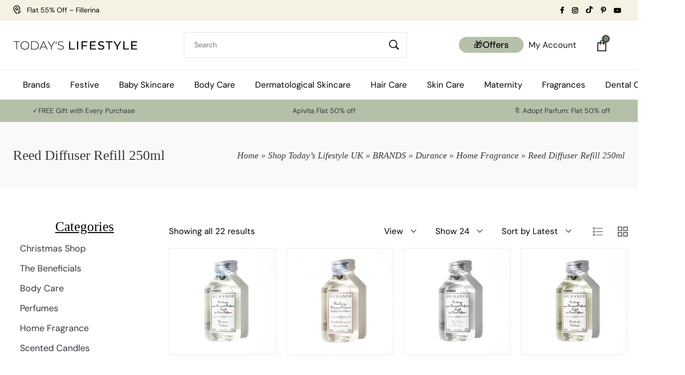

--- FILE ---
content_type: text/html; charset=UTF-8
request_url: https://todayslifestyle.co.uk/product-category/brands/durance/home-fragrance/reed-diffuser-refill-250ml/
body_size: 60521
content:
<!DOCTYPE html><html lang="en-US"><head><script data-no-optimize="1">var litespeed_docref=sessionStorage.getItem("litespeed_docref");litespeed_docref&&(Object.defineProperty(document,"referrer",{get:function(){return litespeed_docref}}),sessionStorage.removeItem("litespeed_docref"));</script>  <script type="litespeed/javascript">(function(w,d,s,l,i){w[l]=w[l]||[];w[l].push({'gtm.start':new Date().getTime(),event:'gtm.js'});var f=d.getElementsByTagName(s)[0],j=d.createElement(s),dl=l!='dataLayer'?'&l='+l:'';j.async=!0;j.src='https://www.googletagmanager.com/gtm.js?id='+i+dl;f.parentNode.insertBefore(j,f)})(window,document,'script','dataLayer','GTM-PQHWJWX')</script> <meta charset="UTF-8"><link rel="profile" href="//gmpg.org/xfn/11"><meta name='robots' content='index, follow, max-image-preview:large, max-snippet:-1, max-video-preview:-1' /><meta name="viewport" content="user-scalable=no, width=device-width, initial-scale=1.0"><meta name="apple-mobile-web-app-capable" content="yes"><title>Durance Reed Diffuser Refill 250ml - Today&#039;s Lifestyle</title><meta name="description" content="Refresh your living space with the delightful scents of Provence using Durance Reed Diffuser Refill, ensuring continuous fragrance enjoyment." /><link rel="canonical" href="https://todayslifestyle.co.uk/product-category/brands/durance/home-fragrance/reed-diffuser-refill-250ml/" /><meta property="og:locale" content="en_US" /><meta property="og:type" content="article" /><meta property="og:title" content="Reed Diffuser Refill 250ml Archives" /><meta property="og:description" content="Refresh your living space with the delightful scents of Provence using Durance Reed Diffuser Refill, ensuring continuous fragrance enjoyment." /><meta property="og:url" content="https://todayslifestyle.co.uk/product-category/brands/durance/home-fragrance/reed-diffuser-refill-250ml/" /><meta property="og:site_name" content="Today&#039;s Lifestyle" /><meta name="twitter:card" content="summary_large_image" /> <script type="application/ld+json" class="yoast-schema-graph">{"@context":"https://schema.org","@graph":[{"@type":"CollectionPage","@id":"https://todayslifestyle.co.uk/product-category/brands/durance/home-fragrance/reed-diffuser-refill-250ml/","url":"https://todayslifestyle.co.uk/product-category/brands/durance/home-fragrance/reed-diffuser-refill-250ml/","name":"Durance Reed Diffuser Refill 250ml - Today&#039;s Lifestyle","isPartOf":{"@id":"https://todayslifestyle.co.uk/#website"},"primaryImageOfPage":{"@id":"https://todayslifestyle.co.uk/product-category/brands/durance/home-fragrance/reed-diffuser-refill-250ml/#primaryimage"},"image":{"@id":"https://todayslifestyle.co.uk/product-category/brands/durance/home-fragrance/reed-diffuser-refill-250ml/#primaryimage"},"thumbnailUrl":"https://todayslifestyle.co.uk/wp-content/uploads/2024/01/Untitled-design-36-1-1.webp","description":"Refresh your living space with the delightful scents of Provence using Durance Reed Diffuser Refill, ensuring continuous fragrance enjoyment.","breadcrumb":{"@id":"https://todayslifestyle.co.uk/product-category/brands/durance/home-fragrance/reed-diffuser-refill-250ml/#breadcrumb"},"inLanguage":"en-US"},{"@type":"ImageObject","inLanguage":"en-US","@id":"https://todayslifestyle.co.uk/product-category/brands/durance/home-fragrance/reed-diffuser-refill-250ml/#primaryimage","url":"https://todayslifestyle.co.uk/wp-content/uploads/2024/01/Untitled-design-36-1-1.webp","contentUrl":"https://todayslifestyle.co.uk/wp-content/uploads/2024/01/Untitled-design-36-1-1.webp","width":2000,"height":2000,"caption":"Durance Refill for scented bouquet 250 mL Verbena"},{"@type":"BreadcrumbList","@id":"https://todayslifestyle.co.uk/product-category/brands/durance/home-fragrance/reed-diffuser-refill-250ml/#breadcrumb","itemListElement":[{"@type":"ListItem","position":1,"name":"Home","item":"https://todayslifestyle.co.uk/"},{"@type":"ListItem","position":2,"name":"Shop Today&#8217;s Lifestyle UK","item":"https://todayslifestyle.co.uk/shop-2/"},{"@type":"ListItem","position":3,"name":"BRANDS","item":"https://todayslifestyle.co.uk/product-category/brands/"},{"@type":"ListItem","position":4,"name":"Durance","item":"https://todayslifestyle.co.uk/product-category/brands/durance/"},{"@type":"ListItem","position":5,"name":"Home Fragrance","item":"https://todayslifestyle.co.uk/product-category/brands/durance/home-fragrance/"},{"@type":"ListItem","position":6,"name":"Reed Diffuser Refill 250ml"}]},{"@type":"WebSite","@id":"https://todayslifestyle.co.uk/#website","url":"https://todayslifestyle.co.uk/","name":"Today's Lifestyle","description":"","publisher":{"@id":"https://todayslifestyle.co.uk/#organization"},"potentialAction":[{"@type":"SearchAction","target":{"@type":"EntryPoint","urlTemplate":"https://todayslifestyle.co.uk/?s={search_term_string}"},"query-input":{"@type":"PropertyValueSpecification","valueRequired":true,"valueName":"search_term_string"}}],"inLanguage":"en-US"},{"@type":"Organization","@id":"https://todayslifestyle.co.uk/#organization","name":"Today's Lifestyle","url":"https://todayslifestyle.co.uk/","logo":{"@type":"ImageObject","inLanguage":"en-US","@id":"https://todayslifestyle.co.uk/#/schema/logo/image/","url":"https://todayslifestyle.co.uk/wp-content/uploads/2024/06/unnamed.png","contentUrl":"https://todayslifestyle.co.uk/wp-content/uploads/2024/06/unnamed.png","width":1920,"height":192,"caption":"Today's Lifestyle"},"image":{"@id":"https://todayslifestyle.co.uk/#/schema/logo/image/"},"sameAs":["https://www.facebook.com/todayslifestyleuk"]}]}</script> <link rel='dns-prefetch' href='//www.dwin1.com' /><link rel='dns-prefetch' href='//widget.trustpilot.com' /><link rel='dns-prefetch' href='//capi-automation.s3.us-east-2.amazonaws.com' /><link rel='dns-prefetch' href='//fonts.googleapis.com' /><link data-optimized="2" rel="stylesheet" href="https://todayslifestyle.co.uk/wp-content/litespeed/css/f82710a0f2b1d89a36ecd0b392a19620.css?ver=a60d1" /> <script type="text/template" id="tmpl-variation-template"><div class="woocommerce-variation-description">{{{ data.variation.variation_description }}}</div>
	<div class="woocommerce-variation-price">{{{ data.variation.price_html }}}</div>
	<div class="woocommerce-variation-availability">{{{ data.variation.availability_html }}}</div></script> <script type="text/template" id="tmpl-unavailable-variation-template"><p role="alert">Sorry, this product is unavailable. Please choose a different combination.</p></script> <script type="litespeed/javascript" data-src="https://todayslifestyle.co.uk/wp-includes/js/jquery/jquery.min.js?ver=3.7.1" id="jquery-core-js"></script> <style id="lastudiokit-extra-icons-css">.lastudioicon-tiktok:before,.lastudioicon-twitter-x:before{content:'';width:1em;height:1em;display:inline-block;vertical-align:middle;background:currentColor;mask-position:center center;-webkit-mask-position:center center;mask-repeat:no-repeat;-webkit-mask-repeat:no-repeat}.lastudioicon-tiktok:before{mask-image:url('data:image/svg+xml,<svg xmlns="http://www.w3.org/2000/svg" height="1em" viewBox="0 0 448 512"><path d="M448,209.91a210.06,210.06,0,0,1-122.77-39.25V349.38A162.55,162.55,0,1,1,185,188.31V278.2a74.62,74.62,0,1,0,52.23,71.18V0l88,0a121.18,121.18,0,0,0,1.86,22.17h0A122.18,122.18,0,0,0,381,102.39a121.43,121.43,0,0,0,67,20.14Z" fill="%231a1a1a"/></svg>');-webkit-mask-image:url('data:image/svg+xml,<svg xmlns="http://www.w3.org/2000/svg" height="1em" viewBox="0 0 448 512"><path d="M448,209.91a210.06,210.06,0,0,1-122.77-39.25V349.38A162.55,162.55,0,1,1,185,188.31V278.2a74.62,74.62,0,1,0,52.23,71.18V0l88,0a121.18,121.18,0,0,0,1.86,22.17h0A122.18,122.18,0,0,0,381,102.39a121.43,121.43,0,0,0,67,20.14Z" fill="%231a1a1a"/></svg>')}.lastudioicon-twitter-x:before{mask-image:url('data:image/svg+xml,<svg xmlns="http://www.w3.org/2000/svg" height="1em" viewBox="0 0 512 512"><path d="M389.2 48h70.6L305.6 224.2 487 464H345L233.7 318.6 106.5 464H35.8L200.7 275.5 26.8 48H172.4L272.9 180.9 389.2 48zM364.4 421.8h39.1L151.1 88h-42L364.4 421.8z"/></svg>');-webkit-mask-image:url('data:image/svg+xml,<svg xmlns="http://www.w3.org/2000/svg" height="1em" viewBox="0 0 512 512"><path d="M389.2 48h70.6L305.6 224.2 487 464H345L233.7 318.6 106.5 464H35.8L200.7 275.5 26.8 48H172.4L272.9 180.9 389.2 48zM364.4 421.8h39.1L151.1 88h-42L364.4 421.8z"/></svg>')}</style><meta name="google-site-verification" content="ut6kn33FlPaHI637ex72Pw-l8mnji977DNtqqms0whg" />
<noscript><style>.woocommerce-product-gallery{ opacity: 1 !important; }</style></noscript><meta name="generator" content="Elementor 3.32.3; features: e_font_icon_svg, additional_custom_breakpoints; settings: css_print_method-external, google_font-enabled, font_display-swap"><meta name="generator" content="Powered by Slider Revolution 6.6.20 - responsive, Mobile-Friendly Slider Plugin for WordPress with comfortable drag and drop interface." /><link rel="icon" href="https://todayslifestyle.co.uk/wp-content/uploads/2024/06/cropped-TLS-Initials-BLK-32x32.png" sizes="32x32" /><link rel="icon" href="https://todayslifestyle.co.uk/wp-content/uploads/2024/06/cropped-TLS-Initials-BLK-192x192.png" sizes="192x192" /><link rel="apple-touch-icon" href="https://todayslifestyle.co.uk/wp-content/uploads/2024/06/cropped-TLS-Initials-BLK-180x180.png" /><meta name="msapplication-TileImage" content="https://todayslifestyle.co.uk/wp-content/uploads/2024/06/cropped-TLS-Initials-BLK-270x270.png" />
 <script type="litespeed/javascript" data-src="https://www.googletagmanager.com/gtag/js?id=AW-299414299"></script> <script type="litespeed/javascript">window.dataLayer=window.dataLayer||[];function gtag(){dataLayer.push(arguments)}
gtag('consent','default',{analytics_storage:'denied',ad_storage:'denied',ad_user_data:'denied',ad_personalization:'denied',region:['AT','BE','BG','HR','CY','CZ','DK','EE','FI','FR','DE','GR','HU','IS','IE','IT','LV','LI','LT','LU','MT','NL','NO','PL','PT','RO','SK','SI','ES','SE','GB','CH'],wait_for_update:500,});gtag('js',new Date());gtag('set','developer_id.dOGY3NW',!0);gtag("config","AW-299414299",{"groups":"GLA","send_page_view":!1})</script> <meta name="facebook-domain-verification" content="ur2geub21l0mn4lxu6jlezqcts1x9h" /></head><body class="archive tax-product_cat term-reed-diffuser-refill-250ml term-1595 wp-embed-responsive wp-theme-yena theme-yena woocommerce woocommerce-page woocommerce-no-js ltr yena-body lastudio-yena body-boxed body-col-2cl page-title-v4 header-v-1 enable-main-fullwidth enable-footer-bars footer-bars--visible-always active-prod_btn_mb elementor-page-4109 elementor-default elementor-template-full-width elementor-kit-240">
<noscript><iframe data-lazyloaded="1" src="about:blank" data-litespeed-src="https://www.googletagmanager.com/ns.html?id=GTM-PQHWJWX"
height="0" width="0" style="display:none;visibility:hidden"></iframe></noscript><div id="outer-wrap" class="site"><div id="wrap"><header id="lastudio-header-builder" class="lahb-wrap"><div class="lahbhouter"><div class="lahbhinner"><div class="main-slide-toggle"></div><div class="lahb-screen-view lahb-desktop-view"><div class="lahb-area lahb-topbar-area lahb-content-middle lahb-area__auto"><div class="container la-container-full"><div class="lahb-content-wrap lahb-area__auto"><div class="lahb-col lahb-col__left"><div data-element-id="1577330189651" class="lahb-element lahb-icon-content icon_content_1577330189651"><i class="icon_el lastudioicon-pin-check" ></i><div class="content_el">Flat 55% Off – Fillerina</div></div></div><div class="lahb-col lahb-col__center"></div><div class="lahb-col lahb-col__right"><div data-element-id="1719399194698" class="lahb-element lahb-icon-wrap lahb-social lahb-social-type-simple  lahb-header-dropdown social_1719399194698"><div class="lastudio-social-icons-box header-social-simple-wrap"><div class="header-social-icons social-icon-1"><a href="https://www.facebook.com/todayslifestyleuk/" target="_blank"><i class="header-social-icon lastudioicon-b-facebook"></i></a></div><div class="header-social-icons social-icon-2"><a href="https://www.instagram.com/todayslifestyle.uk/" target="_blank"><i class="header-social-icon lastudioicon-b-instagram"></i></a></div><div class="header-social-icons social-icon-3"><a href="https://www.tiktok.com/@todayslifestyle.uk" target="_blank"><i class="header-social-icon lastudioicon-tiktok"></i></a></div><div class="header-social-icons social-icon-4"><a href="https://www.pinterest.co.uk/todayslifestyle01/" target="_blank"><i class="header-social-icon lastudioicon-b-pinterest"></i></a></div><div class="header-social-icons social-icon-5"><a href="https://www.youtube.com/channel/UCRono9yPmCJRX-IIlCwaHiw" target="_blank"><i class="header-social-icon lastudioicon-b-youtube-play"></i></a></div></div></div></div></div></div></div><div class="lahb-area lahb-row1-area lahb-content-middle lahb-area__auto"><div class="container la-container-full"><div class="lahb-content-wrap lahb-area__auto"><div class="lahb-col lahb-col__left"><div data-element-id="1570441653633" class="lahb-element lahb-logo logo_1570441653633"><a href="https://todayslifestyle.co.uk/" rel="home"><img data-lazyloaded="1" src="[data-uri]" fetchpriority="high" class="lahb-logo logo--normal" data-src="https://todayslifestyle.co.uk/wp-content/uploads/2024/06/unnamed.png" alt="Today&#039;s Lifestyle" width="520" height="340"/><img data-lazyloaded="1" src="[data-uri]" class="lahb-logo logo--transparency" data-src="https://todayslifestyle.co.uk/wp-content/uploads/2024/06/unnamed.png" alt="Today&#039;s Lifestyle"  width="520" height="340"/></a></div></div><div class="lahb-col lahb-col__center"><div data-element-id="1570441694437" class="lahb-element lahb-icon-wrap lahb-search  lahb-header-simple search_1570441694437"><div class="header-search-simple-wrap la-ajax-searchform"><form class="search-form" role="search" action="https://todayslifestyle.co.uk/" method="get" ><input autocomplete="off" name="s" type="text" class="search-field" placeholder="Search"><input type="hidden" value="product" name="post_type" /><button type="reset" class="search-button search-reset"><i class="lastudioicon-e-remove"></i></button><button class="search-button" type="submit"><i class="lastudioicon-zoom-1"></i></button></form><div class="search-results"><div class="loading"><div class="la-loader spinner3"><div class="dot1"></div><div class="dot2"></div><div class="bounce1"></div><div class="bounce2"></div><div class="bounce3"></div></div></div><div class="results-container"></div></div></div></div></div><div class="lahb-col lahb-col__right"><div data-element-id="1741677948800" class="lahb-element lahb-button button_1741677948800"><a href="https://todayslifestyle.co.uk/offers-gifts-2/" class="lahb-icon-element" target="_blank"><span class="lahb-button-text-modal">🎁Offers</span></a></div><div data-element-id="1720058561883" class="lahb-element lahb-header-dropdown lahb-icon-menu-wrap lahb-icon-menu  icon_menu_1720058561883"><a href="#" class="lahb-trigger-element js-icon_menu_trigger"></a><div class="la-icon-menu-icon lahb-icon-element hcolorf "><span>My Account</span><i class="none"></i></div><div class="la-element-dropdown lahb-icon-menu-content"><ul id="menu-my-account-menu" class="menu"><li class="menu-item menu-item-type-custom menu-item-object-custom menu-item-488 mm-lv-0 mm-menu-item"><a href="/my-account/" class="top-level-link"><span class="text-wrap"><span class="menu-text">My Account</span></span></a></li><li class="menu-item menu-item-type-custom menu-item-object-custom menu-item-489 mm-lv-0 mm-menu-item"><a href="/cart/" class="top-level-link"><span class="text-wrap"><span class="menu-text">Your Cart</span></span></a></li><li class="menu-item menu-item-type-custom menu-item-object-custom menu-item-490 mm-lv-0 mm-menu-item"><a href="/wishlist/" class="top-level-link"><span class="text-wrap"><span class="menu-text">Wishlist</span></span></a></li></ul></div></div><div data-element-id="1570441712235" class="lahb-element lahb-icon-wrap lahb-cart lahb-header-woo-cart-toggle cart_1570441712235"><a href="https://todayslifestyle.co.uk/cart-2/" class="la-cart-modal-icon lahb-icon-element hcolorf "><span class="header-cart-count-icon colorb component-target-badge la-cart-count" data-cart_count= 0 >0</span><i data-icon="lastudioicon-bag-20" class="cart-i_icon lastudioicon-bag-20"></i></a></div></div></div></div></div><div class="lahb-area lahb-row2-area lahb-content-middle lahb-area__auto"><div class="container la-no-padding la-container-full"><div class="lahb-content-wrap lahb-area__auto"><div class="lahb-col lahb-col__left"></div><div class="lahb-col lahb-col__center"><div class="lahb-element--dontcopy hm-res_m-pos--left lahb-responsive-menu-wrap lahb-responsive-menu-1570441659347" data-uniqid="1570441659347"><div class="close-responsive-nav"><div class="lahb-menu-cross-icon"></div></div><ul id="menu-main-menu-tls-1" class="responav menu"><li class="menu-item menu-item-type-custom menu-item-object-custom menu-item-has-children menu-item-18127 mm-lv-0 mm-menu-item"><a href="https://todayslifestyle.co.uk/brands-2/" class="top-level-link"><span class="text-wrap"><span class="menu-text">Brands</span></span></a><ul class="sub-menu mm-sub-menu"><li class="menu-item menu-item-type-taxonomy menu-item-object-product_cat menu-item-40615 mm-lv-1 mm-menu-item mm-sub-menu-item"><a href="https://todayslifestyle.co.uk/product-category/brands/adopt/" data-description="Best Adopt Perfume is a French fragrance brand known for its affordable yet high-quality perfumes. Founded in 1986, the Adopt brand aims to make the luxury of fine fragrances accessible to a broader audience. Adopt offers a wide range of scents crafted in their own perfume workshops. Adopt strives to make the indulgence of premium scents accessible to a wider audience. Adopt perfumes are celebrated for their exquisite blends and long-lasting quality. With a diverse selection of scents, ranging from floral and fruity to woody and oriental, Adopt caters to varied tastes and preferences, offering something for every occasion and mood. The brand is celebrated for its diverse collection of over 150 fragrances, allowing customers to find a scent that perfectly matches their personality and preferences. Adopt  emphasizes the use of quality ingredients and meticulous blending processes, resulting in long-lasting and evocative scents. Adopt  is also committed to sustainability and ethical practices. The brand uses eco-friendly packaging and strives to minimize its environmental impact through responsible sourcing and production methods. This combination of affordability, variety, and quality has positioned Adopt as a beloved choice for fragrance enthusiasts looking for everyday luxury." class="sub-level-link"><span class="text-wrap"><span class="menu-text">Adopt Perfume</span><span class="la-menu-desc">Best Adopt Perfume is a French fragrance brand known for its affordable yet high-quality perfumes. Founded in 1986, the Adopt brand aims to make the luxury of fine fragrances accessible to a broader audience. Adopt offers a wide range of scents crafted in their own perfume workshops. Adopt strives to make the indulgence of premium scents accessible to a wider audience. Adopt perfumes are celebrated for their exquisite blends and long-lasting quality. With a diverse selection of scents, ranging from floral and fruity to woody and oriental, Adopt caters to varied tastes and preferences, offering something for every occasion and mood. The brand is celebrated for its diverse collection of over 150 fragrances, allowing customers to find a scent that perfectly matches their personality and preferences. Adopt  emphasizes the use of quality ingredients and meticulous blending processes, resulting in long-lasting and evocative scents. Adopt  is also committed to sustainability and ethical practices. The brand uses eco-friendly packaging and strives to minimize its environmental impact through responsible sourcing and production methods. This combination of affordability, variety, and quality has positioned Adopt as a beloved choice for fragrance enthusiasts looking for everyday luxury.</span></span></a></li><li class="menu-item menu-item-type-custom menu-item-object-custom menu-item-25934 mm-lv-1 mm-menu-item mm-sub-menu-item"><a href="https://todayslifestyle.co.uk/product-category/brands/apivita/" class="sub-level-link"><span class="text-wrap"><span class="menu-text">Apivita</span></span></a></li><li class="menu-item menu-item-type-taxonomy menu-item-object-product_cat menu-item-21899 mm-lv-1 mm-menu-item mm-sub-menu-item"><a href="https://todayslifestyle.co.uk/product-category/crest/" class="sub-level-link"><span class="text-wrap"><span class="menu-text">Crest</span></span></a></li><li class="menu-item menu-item-type-custom menu-item-object-custom menu-item-20331 mm-lv-1 mm-menu-item mm-sub-menu-item"><a href="https://todayslifestyle.co.uk/product-category/brands/durance/" class="sub-level-link"><span class="text-wrap"><span class="menu-text">Durance</span></span></a></li><li class="menu-item menu-item-type-custom menu-item-object-custom menu-item-20329 mm-lv-1 mm-menu-item mm-sub-menu-item"><a href="https://todayslifestyle.co.uk/product-category/brands/fillerina/" class="sub-level-link"><span class="text-wrap"><span class="menu-text">Fillerina</span></span></a></li><li class="menu-item menu-item-type-custom menu-item-object-custom menu-item-20330 mm-lv-1 mm-menu-item mm-sub-menu-item"><a href="https://todayslifestyle.co.uk/product-category/brands/filorga/" class="sub-level-link"><span class="text-wrap"><span class="menu-text">Filorga</span></span></a></li><li class="menu-item menu-item-type-custom menu-item-object-custom menu-item-20332 mm-lv-1 mm-menu-item mm-sub-menu-item"><a href="https://todayslifestyle.co.uk/product-category/brands/mustela/" class="sub-level-link"><span class="text-wrap"><span class="menu-text">Mustela</span></span></a></li><li class="menu-item menu-item-type-custom menu-item-object-custom menu-item-20333 mm-lv-1 mm-menu-item mm-sub-menu-item"><a href="https://todayslifestyle.co.uk/product-category/brands/rausch/" class="sub-level-link"><span class="text-wrap"><span class="menu-text">Rausch</span></span></a></li><li class="menu-item menu-item-type-custom menu-item-object-custom menu-item-20334 mm-lv-1 mm-menu-item mm-sub-menu-item"><a href="https://todayslifestyle.co.uk/product-category/brands/uriage/" class="sub-level-link"><span class="text-wrap"><span class="menu-text">Uriage</span></span></a></li><li class="menu-item menu-item-type-taxonomy menu-item-object-product_cat menu-item-5326 mm-lv-1 mm-menu-item mm-sub-menu-item"><a href="https://todayslifestyle.co.uk/product-category/brands/moroccanoil/" class="sub-level-link"><span class="text-wrap"><span class="menu-text">Moroccanoil</span></span></a></li><li class="menu-item menu-item-type-custom menu-item-object-custom menu-item-25939 mm-lv-1 mm-menu-item mm-sub-menu-item"><a href="https://todayslifestyle.co.uk/product-category/brands/theodent/" class="sub-level-link"><span class="text-wrap"><span class="menu-text">Theodent</span></span></a></li></ul></li><li class="menu-item menu-item-type-custom menu-item-object-custom menu-item-43037 mm-lv-0 mm-menu-item"><a href="https://todayslifestyle.co.uk/product-category/brands/durance/christmas-shop-2023/" class="top-level-link"><span class="text-wrap"><span class="menu-text">Festive</span></span></a></li><li class="menu-item menu-item-type-taxonomy menu-item-object-product_cat menu-item-has-children menu-item-27857 mm-lv-0 mm-menu-item"><a href="https://todayslifestyle.co.uk/product-category/baby-skincare/" data-description="Essential Baby Skincare Baby skincare is crucial for maintaining the delicate and sensitive skin of infants. Babies’ skin is thinner and more sensitive than adults’, making it prone to dryness, irritation, and infections. Proper skincare helps protect their skin, ensuring it stays healthy, soft, and comfortable.[expand title=”Read more..” swaptitle=”Read less..”] Key Aspects of Baby Skincare Gentle Cleansing: Use mild, fragrance-free cleansers that do not strip the skin of its natural oils. Bathing should be limited to a few times a week with lukewarm water to avoid drying out the skin. Moisturizing: Regular moisturizing is essential to keep the skin hydrated and prevent dryness. Use hypoallergenic and fragrance-free moisturizers designed specifically for babies. Protection: Babies’ skin needs protection from the sun and harsh weather. Use a broad-spectrum sunscreen with an SPF of at least 30 on exposed areas and dress your baby in protective clothing. Diaper Care: Change diapers frequently to prevent diaper rash. Use a gentle diaper cream to protect the skin from irritation caused by wetness and friction. TLS and Mustela: Trusted Baby Skincare Products TLS offers a range of baby skincare products from the trusted brand Mustela, known for its high-quality, safe, and effective formulations tailored for babies’…" class="top-level-link"><span class="text-wrap"><span class="menu-text">Baby Skincare</span><span class="la-menu-desc">Essential Baby Skincare Baby skincare is crucial for maintaining the delicate and sensitive skin of infants. Babies’ skin is thinner and more sensitive than adults’, making it prone to dryness, irritation, and infections. Proper skincare helps protect their skin, ensuring it stays healthy, soft, and comfortable.[expand title=”Read more..” swaptitle=”Read less..”] Key Aspects of Baby Skincare Gentle Cleansing: Use mild, fragrance-free cleansers that do not strip the skin of its natural oils. Bathing should be limited to a few times a week with lukewarm water to avoid drying out the skin. Moisturizing: Regular moisturizing is essential to keep the skin hydrated and prevent dryness. Use hypoallergenic and fragrance-free moisturizers designed specifically for babies. Protection: Babies’ skin needs protection from the sun and harsh weather. Use a broad-spectrum sunscreen with an SPF of at least 30 on exposed areas and dress your baby in protective clothing. Diaper Care: Change diapers frequently to prevent diaper rash. Use a gentle diaper cream to protect the skin from irritation caused by wetness and friction. TLS and Mustela: Trusted Baby Skincare Products TLS offers a range of baby skincare products from the trusted brand Mustela, known for its high-quality, safe, and effective formulations tailored for babies’…</span></span></a><ul class="sub-menu mm-sub-menu"><li class="menu-item menu-item-type-taxonomy menu-item-object-product_cat menu-item-has-children menu-item-24022 mm-lv-1 mm-menu-item mm-sub-menu-item"><a href="https://todayslifestyle.co.uk/product-category/baby-skincare/baby-skincare-categories/" class="sub-level-link"><span class="text-wrap"><span class="menu-text">Baby Skincare Categories</span></span></a><ul class="sub-menu mm-sub-menu"><li class="menu-item menu-item-type-taxonomy menu-item-object-product_cat menu-item-40597 mm-lv-2 mm-menu-item mm-sub-menu-item"><a href="https://todayslifestyle.co.uk/product-category/baby-skincare/baby-skincare-categories/baby-cleansing-gel/" data-description="Baby Cleansing Gel Baby cleansing gels clean infants’ delicate skin without irritation or dryness. They effectively remove impurities and excess oils while preserving the natural skin barrier, ensuring healthy skin. Key Features: Mild Formulation: These gels contain gentle, non-irritating ingredients and lack harsh chemicals, fragrances, and dyes that can trigger allergies. Hydrating Properties: Many gels contain moisturizing agents that keep the skin hydrated after cleansing, preventing dryness and maintaining softness. Tear-Free Formula: These gels are tear-free and safe for use around the eyes, ensuring a comfortable bath time for your baby. Dermatologically Tested: These gels undergo dermatological testing to ensure safety for sensitive skin and often receive pediatrician recommendations. Easy to Use: The gel consistency allows for simple application and rinsing, making it practical for both baths and quick cleanses. Using a high-quality baby cleansing gel keeps your baby’s skin clean, fresh, and safe while ensuring comfort." class="sub-level-link"><span class="text-wrap"><span class="menu-text">Cleansing &amp; Bath Time</span><span class="la-menu-desc">Baby Cleansing Gel Baby cleansing gels clean infants’ delicate skin without irritation or dryness. They effectively remove impurities and excess oils while preserving the natural skin barrier, ensuring healthy skin. Key Features: Mild Formulation: These gels contain gentle, non-irritating ingredients and lack harsh chemicals, fragrances, and dyes that can trigger allergies. Hydrating Properties: Many gels contain moisturizing agents that keep the skin hydrated after cleansing, preventing dryness and maintaining softness. Tear-Free Formula: These gels are tear-free and safe for use around the eyes, ensuring a comfortable bath time for your baby. Dermatologically Tested: These gels undergo dermatological testing to ensure safety for sensitive skin and often receive pediatrician recommendations. Easy to Use: The gel consistency allows for simple application and rinsing, making it practical for both baths and quick cleanses. Using a high-quality baby cleansing gel keeps your baby’s skin clean, fresh, and safe while ensuring comfort.</span></span></a></li><li class="menu-item menu-item-type-taxonomy menu-item-object-product_cat menu-item-40598 mm-lv-2 mm-menu-item mm-sub-menu-item"><a href="https://todayslifestyle.co.uk/product-category/baby-skincare/baby-skincare-categories/baby-body-lotion/" data-description="Baby Skincare Body Lotion Baby skincare body lotion delivers essential moisture and care, ensuring gentle hydration while maintaining your baby’s delicate skin. Key Features: Gentle Moisturization: This lotion, enriched with Shea butter, aloe vera, or glycerin, provides deep hydration without irritating sensitive skin. Mild and Safe: Baby body lotions use non-irritating ingredients and are free from harsh chemicals, parabens, and artificial fragrances, ensuring daily safety for delicate skin. Dermatologically Tested: These lotions undergo dermatological testing to confirm safety and effectiveness, making them a trusted choice for healthy skin. Soothing: They soothe dry or irritated skin, providing a calming effect while maintaining a smooth texture. Easy Application: The lightweight, non-greasy formula absorbs quickly, making it easy to apply and perfect for daily use. Using baby body lotion keeps your baby’s skin hydrated, soft, and healthy, ensuring gentle care and comfort." class="sub-level-link"><span class="text-wrap"><span class="menu-text">Moisturizers &amp; Emollients</span><span class="la-menu-desc">Baby Skincare Body Lotion Baby skincare body lotion delivers essential moisture and care, ensuring gentle hydration while maintaining your baby’s delicate skin. Key Features: Gentle Moisturization: This lotion, enriched with Shea butter, aloe vera, or glycerin, provides deep hydration without irritating sensitive skin. Mild and Safe: Baby body lotions use non-irritating ingredients and are free from harsh chemicals, parabens, and artificial fragrances, ensuring daily safety for delicate skin. Dermatologically Tested: These lotions undergo dermatological testing to confirm safety and effectiveness, making them a trusted choice for healthy skin. Soothing: They soothe dry or irritated skin, providing a calming effect while maintaining a smooth texture. Easy Application: The lightweight, non-greasy formula absorbs quickly, making it easy to apply and perfect for daily use. Using baby body lotion keeps your baby’s skin hydrated, soft, and healthy, ensuring gentle care and comfort.</span></span></a></li><li class="menu-item menu-item-type-taxonomy menu-item-object-product_cat menu-item-40599 mm-lv-2 mm-menu-item mm-sub-menu-item"><a href="https://todayslifestyle.co.uk/product-category/baby-skincare/baby-skincare-categories/baby-blam/" data-description="Baby Skincare Balm Baby skincare balm is a versatile, soothing product that provides intense moisture and relief for delicate skin. Ideal for dryness, irritation, and minor skin issues, this baby balm ensures gentle care for sensitive areas. Enriched with shea butter, coconut oil, and beeswax, it deeply hydrates and creates a protective barrier to lock in moisture. This balm sooths irritated or dry skin, alleviating discomfort from conditions like eczema or chapped skin. Free from harsh chemicals, fragrances, and parabens, baby balms ensure safe and gentle application. They soothe diaper rash and dry patches while protecting against harsh weather, helping maintain your baby’s skin softness and comfort." class="sub-level-link"><span class="text-wrap"><span class="menu-text">Treatments &amp; Special Care</span><span class="la-menu-desc">Baby Skincare Balm Baby skincare balm is a versatile, soothing product that provides intense moisture and relief for delicate skin. Ideal for dryness, irritation, and minor skin issues, this baby balm ensures gentle care for sensitive areas. Enriched with shea butter, coconut oil, and beeswax, it deeply hydrates and creates a protective barrier to lock in moisture. This balm sooths irritated or dry skin, alleviating discomfort from conditions like eczema or chapped skin. Free from harsh chemicals, fragrances, and parabens, baby balms ensure safe and gentle application. They soothe diaper rash and dry patches while protecting against harsh weather, helping maintain your baby’s skin softness and comfort.</span></span></a></li><li class="menu-item menu-item-type-taxonomy menu-item-object-product_cat menu-item-40600 mm-lv-2 mm-menu-item mm-sub-menu-item"><a href="https://todayslifestyle.co.uk/product-category/baby-skincare/baby-skincare-categories/baby-cleansing-wipes/" data-description="Baby Cleansing Wipes Baby cleansing wipes offer a fast, gentle solution for keeping your baby’s skin clean and refreshed, combining convenience and care in one product. Made with gentle, non-irritating ingredients, these wipes are free from harsh chemicals, alcohol, and artificial fragrances, ensuring safety for sensitive skin. Infused with soothing ingredients like aloe vera and chamomile, they moisturize and calm the skin while removing dirt, grime, and residue. Dermatologically tested and frequently recommended by pediatricians, these wipes provide a quick and gentle solution for keeping your baby clean and comfortable at home or on the go. Primarily for diaper changes, they also clean hands, faces, and other body parts, making them a versatile hygiene tool. Some brands offer eco-friendly wipes made from biodegradable materials for eco-conscious parents." class="sub-level-link"><span class="text-wrap"><span class="menu-text">Nappy &amp; Intimate Care</span><span class="la-menu-desc">Baby Cleansing Wipes Baby cleansing wipes offer a fast, gentle solution for keeping your baby’s skin clean and refreshed, combining convenience and care in one product. Made with gentle, non-irritating ingredients, these wipes are free from harsh chemicals, alcohol, and artificial fragrances, ensuring safety for sensitive skin. Infused with soothing ingredients like aloe vera and chamomile, they moisturize and calm the skin while removing dirt, grime, and residue. Dermatologically tested and frequently recommended by pediatricians, these wipes provide a quick and gentle solution for keeping your baby clean and comfortable at home or on the go. Primarily for diaper changes, they also clean hands, faces, and other body parts, making them a versatile hygiene tool. Some brands offer eco-friendly wipes made from biodegradable materials for eco-conscious parents.</span></span></a></li><li class="menu-item menu-item-type-taxonomy menu-item-object-product_cat menu-item-24067 mm-lv-2 mm-menu-item mm-sub-menu-item"><a href="https://todayslifestyle.co.uk/product-category/baby-skincare/baby-skin-treatment/baby-sun-protection/" class="sub-level-link"><span class="text-wrap"><span class="menu-text">Sun Protection</span></span></a></li></ul></li><li class="menu-item menu-item-type-taxonomy menu-item-object-product_cat menu-item-has-children menu-item-24058 mm-lv-1 mm-menu-item mm-sub-menu-item"><a href="https://todayslifestyle.co.uk/product-category/baby-skincare/baby-skin-treatment/" class="sub-level-link"><span class="text-wrap"><span class="menu-text">Baby Skin Treatment</span></span></a><ul class="sub-menu mm-sub-menu"><li class="menu-item menu-item-type-taxonomy menu-item-object-product_cat menu-item-24064 mm-lv-2 mm-menu-item mm-sub-menu-item"><a href="https://todayslifestyle.co.uk/product-category/baby-skincare/baby-skin-treatment/baby-atopic-skin/" class="sub-level-link"><span class="text-wrap"><span class="menu-text">Atopic Skin</span></span></a></li><li class="menu-item menu-item-type-taxonomy menu-item-object-product_cat menu-item-24065 mm-lv-2 mm-menu-item mm-sub-menu-item"><a href="https://todayslifestyle.co.uk/product-category/baby-skincare/baby-skin-treatment/baby-cold-and-congestion/" class="sub-level-link"><span class="text-wrap"><span class="menu-text">Cold and Congestion</span></span></a></li><li class="menu-item menu-item-type-taxonomy menu-item-object-product_cat menu-item-24059 mm-lv-2 mm-menu-item mm-sub-menu-item"><a href="https://todayslifestyle.co.uk/product-category/baby-skincare/baby-skin-treatment/dry-skin-baby/" class="sub-level-link"><span class="text-wrap"><span class="menu-text">Dry Skin</span></span></a></li><li class="menu-item menu-item-type-taxonomy menu-item-object-product_cat menu-item-24061 mm-lv-2 mm-menu-item mm-sub-menu-item"><a href="https://todayslifestyle.co.uk/product-category/baby-skincare/baby-skin-treatment/irritated-skin-baby/" class="sub-level-link"><span class="text-wrap"><span class="menu-text">Irritated Skin</span></span></a></li><li class="menu-item menu-item-type-taxonomy menu-item-object-product_cat menu-item-24062 mm-lv-2 mm-menu-item mm-sub-menu-item"><a href="https://todayslifestyle.co.uk/product-category/baby-skincare/baby-skin-treatment/baby-normal-skin/" class="sub-level-link"><span class="text-wrap"><span class="menu-text">Normal Skin</span></span></a></li><li class="menu-item menu-item-type-taxonomy menu-item-object-product_cat menu-item-24063 mm-lv-2 mm-menu-item mm-sub-menu-item"><a href="https://todayslifestyle.co.uk/product-category/baby-skincare/baby-skin-treatment/baby-sensitive-skin/" class="sub-level-link"><span class="text-wrap"><span class="menu-text">Sensitive Skin</span></span></a></li><li class="menu-item menu-item-type-taxonomy menu-item-object-product_cat menu-item-27858 mm-lv-2 mm-menu-item mm-sub-menu-item"><a href="https://todayslifestyle.co.uk/product-category/baby-skincare/baby-skin-treatment/sting-treatment/" class="sub-level-link"><span class="text-wrap"><span class="menu-text">Sting Treatment</span></span></a></li></ul></li></ul></li><li class="menu-item menu-item-type-taxonomy menu-item-object-product_cat menu-item-has-children menu-item-28394 mm-lv-0 mm-menu-item"><a href="https://todayslifestyle.co.uk/product-category/body-care-2/" data-description="The “Today’s Lifestyle” brand offers a comprehensive range of body care products designed to enhance personal well-being. Their skincare line includes cleansers, moisturizers, sun protection, and anti-aging solutions, For body treatments, they provide products targeting cellulite, stretch marks, and skin firming, along with massage tools. Wellness offerings include soothing bath products, aromatherapy essentials, and sleep aids. The brand also focuses on fitness and recovery with hydration solutions, workout gear, and recovery tools, complemented by personal hygiene items like hand and foot care, feminine hygiene products, and hand sanitizers." class="top-level-link"><span class="text-wrap"><span class="menu-text">Body Care</span><span class="la-menu-desc">The “Today’s Lifestyle” brand offers a comprehensive range of body care products designed to enhance personal well-being. Their skincare line includes cleansers, moisturizers, sun protection, and anti-aging solutions, For body treatments, they provide products targeting cellulite, stretch marks, and skin firming, along with massage tools. Wellness offerings include soothing bath products, aromatherapy essentials, and sleep aids. The brand also focuses on fitness and recovery with hydration solutions, workout gear, and recovery tools, complemented by personal hygiene items like hand and foot care, feminine hygiene products, and hand sanitizers.</span></span></a><ul class="sub-menu mm-sub-menu"><li class="menu-item menu-item-type-taxonomy menu-item-object-product_cat menu-item-has-children menu-item-24335 mm-lv-1 mm-menu-item mm-sub-menu-item"><a href="https://todayslifestyle.co.uk/product-category/body-care-2/body-care/" data-description="Body care products play a vital role in maintaining the health, hydration, and overall well-being of the skin, covering the body from head to toe. These products, including body washes, lotions, scrubs, and creams, provide essential nourishment, hydration, and protection for the skin, helping to prevent dryness, flakiness, and irritation. Additionally, specialized body care products target specific concerns such as acne, cellulite, stretch marks, and aging skin, promoting smoother, firmer, and more youthful-looking skin. By incorporating this products into a regular skincare routine, individuals can enhance their skin’s health, resilience, and appearance, fostering a sense of confidence and well-being in their bodies." class="sub-level-link"><span class="text-wrap"><span class="menu-text">Body Care Categories</span><span class="la-menu-desc">Body care products play a vital role in maintaining the health, hydration, and overall well-being of the skin, covering the body from head to toe. These products, including body washes, lotions, scrubs, and creams, provide essential nourishment, hydration, and protection for the skin, helping to prevent dryness, flakiness, and irritation. Additionally, specialized body care products target specific concerns such as acne, cellulite, stretch marks, and aging skin, promoting smoother, firmer, and more youthful-looking skin. By incorporating this products into a regular skincare routine, individuals can enhance their skin’s health, resilience, and appearance, fostering a sense of confidence and well-being in their bodies.</span></span></a><ul class="sub-menu mm-sub-menu"><li class="menu-item menu-item-type-taxonomy menu-item-object-product_cat menu-item-24336 mm-lv-2 mm-menu-item mm-sub-menu-item"><a href="https://todayslifestyle.co.uk/product-category/body-care-2/body-care/bath-shower/" data-description="Bath and shower products are essential components of body care routines, providing cleansing, hydration, and relaxation for the skin and senses. From luxurious bath oils and foaming bath bombs to invigorating shower gels and exfoliating scrubs, these products offer a variety of options to suit individual preferences and needs. Bath oils and salts help moisturize and soften the skin while creating a spa-like experience, perfect for unwinding after a long day. Shower gels and body washes cleanse the skin without stripping its natural oils, leaving it feeling refreshed and revitalized. Subcategories: Liquid Soap: Liquid soap is a convenient option for handwashing and body cleansing. It comes in pump bottles or refillable containers for easy dispensing and use. Soap Bars: Soap bars are a traditional and eco-friendly option for cleansing the body. They come in a wide range of formulations, including moisturizing, antibacterial, and fragrance-free options. Shower Gel: Shower gel is a popular choice for cleansing the body in the shower. It typically lathers well and comes in a variety of scents and formulations to suit individual preferences." class="sub-level-link"><span class="text-wrap"><span class="menu-text">Bath &amp; Body Wash</span><span class="la-menu-desc">Bath and shower products are essential components of body care routines, providing cleansing, hydration, and relaxation for the skin and senses. From luxurious bath oils and foaming bath bombs to invigorating shower gels and exfoliating scrubs, these products offer a variety of options to suit individual preferences and needs. Bath oils and salts help moisturize and soften the skin while creating a spa-like experience, perfect for unwinding after a long day. Shower gels and body washes cleanse the skin without stripping its natural oils, leaving it feeling refreshed and revitalized. Subcategories: Liquid Soap: Liquid soap is a convenient option for handwashing and body cleansing. It comes in pump bottles or refillable containers for easy dispensing and use. Soap Bars: Soap bars are a traditional and eco-friendly option for cleansing the body. They come in a wide range of formulations, including moisturizing, antibacterial, and fragrance-free options. Shower Gel: Shower gel is a popular choice for cleansing the body in the shower. It typically lathers well and comes in a variety of scents and formulations to suit individual preferences.</span></span></a></li><li class="menu-item menu-item-type-taxonomy menu-item-object-product_cat menu-item-24337 mm-lv-2 mm-menu-item mm-sub-menu-item"><a href="https://todayslifestyle.co.uk/product-category/body-care-2/body-care/lotions-moisturizers/" data-description="Lotions and moisturizers are fundamental components of body care, playing a crucial role in maintaining healthy, hydrated skin. Formulated with a combination of water, oils, and emollients, these products work to lock in moisture, creating a protective barrier that prevents water loss and shields the skin from environmental damage. Regular use of lotions and moisturizers can help alleviate dryness, flakiness, and rough texture, leaving the skin feeling smooth, soft, and supple. They are particularly beneficial for individuals with dry or sensitive skin, as they provide essential hydration and nourishment, restoring the skin’s natural balance and improving its overall appearance. in addition to their hydrating properties, lotions and moisturizers often contain a variety of beneficial ingredients that target specific skin concerns.. Some moisturizers include ingredients like hyaluronic acid, glycerin, and ceramides, which enhance the skin’s ability to retain moisture and improve its barrier function." class="sub-level-link"><span class="text-wrap"><span class="menu-text">Body Cream &amp; Lotions</span><span class="la-menu-desc">Lotions and moisturizers are fundamental components of body care, playing a crucial role in maintaining healthy, hydrated skin. Formulated with a combination of water, oils, and emollients, these products work to lock in moisture, creating a protective barrier that prevents water loss and shields the skin from environmental damage. Regular use of lotions and moisturizers can help alleviate dryness, flakiness, and rough texture, leaving the skin feeling smooth, soft, and supple. They are particularly beneficial for individuals with dry or sensitive skin, as they provide essential hydration and nourishment, restoring the skin’s natural balance and improving its overall appearance. in addition to their hydrating properties, lotions and moisturizers often contain a variety of beneficial ingredients that target specific skin concerns.. Some moisturizers include ingredients like hyaluronic acid, glycerin, and ceramides, which enhance the skin’s ability to retain moisture and improve its barrier function.</span></span></a></li><li class="menu-item menu-item-type-taxonomy menu-item-object-product_cat menu-item-24338 mm-lv-2 mm-menu-item mm-sub-menu-item"><a href="https://todayslifestyle.co.uk/product-category/body-care-2/body-care/body-oils/" data-description="Body oil is a luxurious and nourishing product that provides multiple benefits for the skin. Typically formulated with natural oils such as coconut, jojoba, argan, or almond oil, body oil deeply moisturizes and hydrates the skin, leaving it feeling soft, smooth, and supple. Its lightweight texture allows for easy absorption into the skin without leaving a greasy residue, making it suitable for all skin types, including dry, sensitive, and mature skin. Body oil can be applied directly to damp skin after showering or bathing to lock in moisture and enhance the skin’s natural barrier function, helping to prevent dryness, flakiness, and irritation. In addition to its moisturizing properties, body oil offers additional benefits for skin health and overall well-being. Many body oils are enriched with vitamins, antioxidants, and essential fatty acids that help to nourish and protect the skin from environmental damage, such as UV radiation and pollution. Regular use of body oil can improve skin elasticity, reduce the appearance of fine lines and wrinkles, and promote a more youthful and radiant complexion. Furthermore, body oil can be used for massage, providing a soothing and relaxing experience that helps to relieve muscle tension, improve circulation, and promote relaxation and stress…" class="sub-level-link"><span class="text-wrap"><span class="menu-text">Body Oils</span><span class="la-menu-desc">Body oil is a luxurious and nourishing product that provides multiple benefits for the skin. Typically formulated with natural oils such as coconut, jojoba, argan, or almond oil, body oil deeply moisturizes and hydrates the skin, leaving it feeling soft, smooth, and supple. Its lightweight texture allows for easy absorption into the skin without leaving a greasy residue, making it suitable for all skin types, including dry, sensitive, and mature skin. Body oil can be applied directly to damp skin after showering or bathing to lock in moisture and enhance the skin’s natural barrier function, helping to prevent dryness, flakiness, and irritation. In addition to its moisturizing properties, body oil offers additional benefits for skin health and overall well-being. Many body oils are enriched with vitamins, antioxidants, and essential fatty acids that help to nourish and protect the skin from environmental damage, such as UV radiation and pollution. Regular use of body oil can improve skin elasticity, reduce the appearance of fine lines and wrinkles, and promote a more youthful and radiant complexion. Furthermore, body oil can be used for massage, providing a soothing and relaxing experience that helps to relieve muscle tension, improve circulation, and promote relaxation and stress…</span></span></a></li><li class="menu-item menu-item-type-taxonomy menu-item-object-product_cat menu-item-24345 mm-lv-2 mm-menu-item mm-sub-menu-item"><a href="https://todayslifestyle.co.uk/product-category/body-care-2/body-care/body-scrubs/" data-description="Scrubs are an essential part of body care routines, providing deep exfoliation to remove dead skin cells, dirt, and impurities from the skin’s surface. Typically formulated with abrasive particles such as sugar, salt, ground nutshells, or synthetic beads, scrubs work by physically sloughing off the outermost layer of the skin. This exfoliation process helps to unclog pores, prevent ingrown hairs, and promote a smoother, more refined skin texture. Regular use of body scrubs can enhance the skin’s natural glow, making it look healthier and more vibrant by revealing fresh, new skin underneath. n addition to improving skin texture and appearance, body scrubs also enhance the effectiveness of other body care products. By removing the layer of dead skin cells,  it allow moisturizers, lotions, and serums to penetrate more deeply into the skin, maximizing their hydrating and nourishing benefits." class="sub-level-link"><span class="text-wrap"><span class="menu-text">Body Scrub &amp; Exfoliators</span><span class="la-menu-desc">Scrubs are an essential part of body care routines, providing deep exfoliation to remove dead skin cells, dirt, and impurities from the skin’s surface. Typically formulated with abrasive particles such as sugar, salt, ground nutshells, or synthetic beads, scrubs work by physically sloughing off the outermost layer of the skin. This exfoliation process helps to unclog pores, prevent ingrown hairs, and promote a smoother, more refined skin texture. Regular use of body scrubs can enhance the skin’s natural glow, making it look healthier and more vibrant by revealing fresh, new skin underneath. n addition to improving skin texture and appearance, body scrubs also enhance the effectiveness of other body care products. By removing the layer of dead skin cells,  it allow moisturizers, lotions, and serums to penetrate more deeply into the skin, maximizing their hydrating and nourishing benefits.</span></span></a></li><li class="menu-item menu-item-type-taxonomy menu-item-object-product_cat menu-item-24348 mm-lv-2 mm-menu-item mm-sub-menu-item"><a href="https://todayslifestyle.co.uk/product-category/body-care-2/body-care/deodorants-antiperspirants/" data-description="Deodorants and antiperspirants are essential products in body care routines, providing odor protection and sweat control throughout the day. Deodorants work by neutralizing odor-causing bacteria on the skin’s surface, typically with the help of antibacterial agents and fragrance. They help to mask unpleasant body odor and keep you feeling fresh and confident. Antiperspirants, on the other hand, contain aluminum-based compounds that temporarily block sweat ducts, reducing the amount of sweat that reaches the skin’s surface. By minimizing sweat production, antiperspirants help to prevent wetness and maintain dryness under the arms, even during physical activity or stressful situations. n addition to their primary functions of odor protection and sweat control, deodorants and antiperspirants offer several benefits for overall comfort and confidence. Their long-lasting formulas provide all-day protection, allowing you to go about your daily activities with peace of mind." class="sub-level-link"><span class="text-wrap"><span class="menu-text">Deodorants &amp; Antiperspirants</span><span class="la-menu-desc">Deodorants and antiperspirants are essential products in body care routines, providing odor protection and sweat control throughout the day. Deodorants work by neutralizing odor-causing bacteria on the skin’s surface, typically with the help of antibacterial agents and fragrance. They help to mask unpleasant body odor and keep you feeling fresh and confident. Antiperspirants, on the other hand, contain aluminum-based compounds that temporarily block sweat ducts, reducing the amount of sweat that reaches the skin’s surface. By minimizing sweat production, antiperspirants help to prevent wetness and maintain dryness under the arms, even during physical activity or stressful situations. n addition to their primary functions of odor protection and sweat control, deodorants and antiperspirants offer several benefits for overall comfort and confidence. Their long-lasting formulas provide all-day protection, allowing you to go about your daily activities with peace of mind.</span></span></a></li><li class="menu-item menu-item-type-taxonomy menu-item-object-product_cat menu-item-24349 mm-lv-2 mm-menu-item mm-sub-menu-item"><a href="https://todayslifestyle.co.uk/product-category/body-care-2/body-care/intimate-care/" data-description="intimate care is an essential aspect of personal hygiene, focusing on the delicate and sensitive skin of the intimate areas. Products like cleansing gels and hygienic gels are specially formulated to maintain the natural pH balance and protect against irritation and infections. the intimate care  consists of cleansing gels  and Hygienic gels Intimate cleansing gels are gentle, soap-free solutions designed to cleanse the intimate area without disrupting its natural flora. These gels often contain soothing ingredients such as aloe vera, chamomile, and lactic acid, which help to maintain the skin’s natural moisture while providing a refreshing and clean feeling. Hygienic gels, on the other hand, offer additional protection and care, particularly during menstruation, pregnancy, or post-surgery recovery. These gels may include antibacterial or antifungal agents to help prevent infections and keep the intimate area hygienic. Hygienic gels can also be used to provide extra freshness throughout the day, offering a sense of confidence and comfort." class="sub-level-link"><span class="text-wrap"><span class="menu-text">Hygein and Intimate care</span><span class="la-menu-desc">intimate care is an essential aspect of personal hygiene, focusing on the delicate and sensitive skin of the intimate areas. Products like cleansing gels and hygienic gels are specially formulated to maintain the natural pH balance and protect against irritation and infections. the intimate care  consists of cleansing gels  and Hygienic gels Intimate cleansing gels are gentle, soap-free solutions designed to cleanse the intimate area without disrupting its natural flora. These gels often contain soothing ingredients such as aloe vera, chamomile, and lactic acid, which help to maintain the skin’s natural moisture while providing a refreshing and clean feeling. Hygienic gels, on the other hand, offer additional protection and care, particularly during menstruation, pregnancy, or post-surgery recovery. These gels may include antibacterial or antifungal agents to help prevent infections and keep the intimate area hygienic. Hygienic gels can also be used to provide extra freshness throughout the day, offering a sense of confidence and comfort.</span></span></a></li></ul></li></ul></li><li class="menu-item menu-item-type-custom menu-item-object-custom menu-item-25419 mm-lv-0 mm-menu-item"><a href="https://todayslifestyle.co.uk/dermatological-skincare/" class="top-level-link"><span class="text-wrap"><span class="menu-text">Dermatological Skincare</span></span></a></li><li class="menu-item menu-item-type-taxonomy menu-item-object-product_cat menu-item-has-children menu-item-27914 mm-lv-0 mm-menu-item"><a href="https://todayslifestyle.co.uk/product-category/haircare/" class="top-level-link"><span class="text-wrap"><span class="menu-text">Hair Care</span></span></a><ul class="sub-menu mm-sub-menu"><li class="menu-item menu-item-type-taxonomy menu-item-object-product_cat menu-item-has-children menu-item-23949 mm-lv-1 mm-menu-item mm-sub-menu-item"><a href="https://todayslifestyle.co.uk/product-category/haircare/haircare-categories/" class="sub-level-link"><span class="text-wrap"><span class="menu-text">Haircare Categories</span></span></a><ul class="sub-menu mm-sub-menu"><li class="menu-item menu-item-type-taxonomy menu-item-object-product_cat menu-item-23953 mm-lv-2 mm-menu-item mm-sub-menu-item"><a href="https://todayslifestyle.co.uk/product-category/haircare/haircare-categories/conditioners/" data-description="In the realm of hair care, conditioners play a pivotal role in maintaining the health, vitality, and beauty of your locks. Our comprehensive range of conditioners is meticulously formulated to meet the diverse needs of different hair types, textures, and concerns. From lightweight hydrators ideal for fine hair to rich, nourishing creams perfect for coarse or curly strands, our collection ensures that everyone can achieve silky, manageable, and lustrous hair. Understanding the challenges that come with various hair types, our conditioners are infused with a blend of essential nutrients, natural oils, and innovative ingredients. These components work synergistically to tackle common hair woes such as dryness, frizz, breakage, and lack of shine. For those with dry or damaged hair, our formulas enriched with hydrating agents like hyaluronic acid and nourishing oils such as argan or coconut provide deep moisture, repairing and revitalizing the hair fiber from within. This intense hydration helps to smooth out frizz and leaves hair feeling soft and looking shiny. For individuals with fine or oily hair, our lightweight conditioners deliver hydration without weighing the hair down. These formulas are designed to detangle and enhance volume, leaving hair bouncy and full of life. Ingredients like green tea…" class="sub-level-link"><span class="text-wrap"><span class="menu-text">Conditioners</span><span class="la-menu-desc">In the realm of hair care, conditioners play a pivotal role in maintaining the health, vitality, and beauty of your locks. Our comprehensive range of conditioners is meticulously formulated to meet the diverse needs of different hair types, textures, and concerns. From lightweight hydrators ideal for fine hair to rich, nourishing creams perfect for coarse or curly strands, our collection ensures that everyone can achieve silky, manageable, and lustrous hair. Understanding the challenges that come with various hair types, our conditioners are infused with a blend of essential nutrients, natural oils, and innovative ingredients. These components work synergistically to tackle common hair woes such as dryness, frizz, breakage, and lack of shine. For those with dry or damaged hair, our formulas enriched with hydrating agents like hyaluronic acid and nourishing oils such as argan or coconut provide deep moisture, repairing and revitalizing the hair fiber from within. This intense hydration helps to smooth out frizz and leaves hair feeling soft and looking shiny. For individuals with fine or oily hair, our lightweight conditioners deliver hydration without weighing the hair down. These formulas are designed to detangle and enhance volume, leaving hair bouncy and full of life. Ingredients like green tea…</span></span></a></li><li class="menu-item menu-item-type-taxonomy menu-item-object-product_cat menu-item-23950 mm-lv-2 mm-menu-item mm-sub-menu-item"><a href="https://todayslifestyle.co.uk/product-category/haircare/haircare-categories/clarifying-shampoo/" class="sub-level-link"><span class="text-wrap"><span class="menu-text">Hair Shampoo</span></span></a></li><li class="menu-item menu-item-type-taxonomy menu-item-object-product_cat menu-item-23955 mm-lv-2 mm-menu-item mm-sub-menu-item"><a href="https://todayslifestyle.co.uk/product-category/haircare/haircare-categories/hair-oil/" data-description="Hair oil plays a crucial role in maintaining healthy hair by providing essential nutrients, moisture, and protection against damage. Hair oils help in moisturizing both the scalp and hair, preventing dryness and flakiness .Oils form a protective layer around the hair shaft, shielding it from environmental damage, heat styling, and chemical treatments. Oils add a natural shine to the hair, making it look healthier and more vibrant. Here are some reputable hair oil brands like:Rausch Original Hair Tincture, Apivita Rescue Hair oil , Apivita Nourishing and Repairing oil ,Moroccanoil Treatment. Brands like Rausch, Apivita, and Moroccanoil offer high-quality products tailored to different hair needs. Regular use of these oils can lead to stronger, shinier, and more resilient hair." class="sub-level-link"><span class="text-wrap"><span class="menu-text">Hair oils &amp; serum</span><span class="la-menu-desc">Hair oil plays a crucial role in maintaining healthy hair by providing essential nutrients, moisture, and protection against damage. Hair oils help in moisturizing both the scalp and hair, preventing dryness and flakiness .Oils form a protective layer around the hair shaft, shielding it from environmental damage, heat styling, and chemical treatments. Oils add a natural shine to the hair, making it look healthier and more vibrant. Here are some reputable hair oil brands like:Rausch Original Hair Tincture, Apivita Rescue Hair oil , Apivita Nourishing and Repairing oil ,Moroccanoil Treatment. Brands like Rausch, Apivita, and Moroccanoil offer high-quality products tailored to different hair needs. Regular use of these oils can lead to stronger, shinier, and more resilient hair.</span></span></a></li><li class="menu-item menu-item-type-taxonomy menu-item-object-product_cat menu-item-23957 mm-lv-2 mm-menu-item mm-sub-menu-item"><a href="https://todayslifestyle.co.uk/product-category/haircare/haircare-categories/hair-styling/" data-description="Hair styling products play a crucial role in hair care by providing both aesthetic and health benefits. They help in managing hair, maintaining desired hairstyles, and protecting hair from environmental damage. Key functions include: Protection: Products like heat protectants shield hair from the damage caused by styling tools. Moisture Retention: Many styling products contain ingredients that help retain moisture, preventing dryness and breakage. Nutrition: Some products are enriched with vitamins and natural extracts that nourish the hair and scalp. some of the hair care brands like APIVITA Known for its natural and holistic approach, Apivita products often contain organic ingredients and essential oils that nourish and protect the hair ,Mustela Primarily focused on gentle and safe products, Mustela offers options that are great for sensitive scalps and for use on children’s hair. Rausch which utilizes herbal extracts in its products, providing gentle yet effective care that strengthens hair and promotes scalp health." class="sub-level-link"><span class="text-wrap"><span class="menu-text">Styling &amp; Treatments</span><span class="la-menu-desc">Hair styling products play a crucial role in hair care by providing both aesthetic and health benefits. They help in managing hair, maintaining desired hairstyles, and protecting hair from environmental damage. Key functions include: Protection: Products like heat protectants shield hair from the damage caused by styling tools. Moisture Retention: Many styling products contain ingredients that help retain moisture, preventing dryness and breakage. Nutrition: Some products are enriched with vitamins and natural extracts that nourish the hair and scalp. some of the hair care brands like APIVITA Known for its natural and holistic approach, Apivita products often contain organic ingredients and essential oils that nourish and protect the hair ,Mustela Primarily focused on gentle and safe products, Mustela offers options that are great for sensitive scalps and for use on children’s hair. Rausch which utilizes herbal extracts in its products, providing gentle yet effective care that strengthens hair and promotes scalp health.</span></span></a></li></ul></li><li class="menu-item menu-item-type-taxonomy menu-item-object-product_cat menu-item-has-children menu-item-23960 mm-lv-1 mm-menu-item mm-sub-menu-item"><a href="https://todayslifestyle.co.uk/product-category/haircare/hair-care/" class="sub-level-link"><span class="text-wrap"><span class="menu-text">Hair Type &amp; Treatments</span></span></a><ul class="sub-menu mm-sub-menu"><li class="menu-item menu-item-type-taxonomy menu-item-object-product_cat menu-item-23966 mm-lv-2 mm-menu-item mm-sub-menu-item"><a href="https://todayslifestyle.co.uk/product-category/haircare/hair-care/coloured-hair-hair-care/" data-description="Navigating the world of coloured hair requires a dedicated approach to care and maintenance, ensuring that every hue remains as vibrant and dynamic as the day it was transformed. Our curated collection for coloured-hair is crafted with this mission in mind, providing a sanctuary for those seeking to preserve the depth, shine, and vitality of their chosen shades. At the forefront of our range is a deep understanding of the unique demands coloured hair places on its caretakers. It is more susceptible to dryness, fading, and damage due to the chemical processes it undergoes. Therefore, our formulations are imbued with a blend of nourishing and protective ingredients designed to counteract these effects. Antioxidants combat the oxidative stress that can lead to fade, while UV shields protect against the sun’s rays, a notorious agent of colour degradation. Hydration is another cornerstone of our approach. Recognising that moisture loss is a key challenge for coloured-hair, our products are rich in hydrating elements like aloe vera, argan oil, and keratin. These ingredients work in harmony to replenish moisture levels, restore softness, and enhance elasticity, reducing the risk of breakage and maintaining the hair’s natural bounce and vibrancy. Beyond basic hydration and protection, our…" class="sub-level-link"><span class="text-wrap"><span class="menu-text">Coloured Hair</span><span class="la-menu-desc">Navigating the world of coloured hair requires a dedicated approach to care and maintenance, ensuring that every hue remains as vibrant and dynamic as the day it was transformed. Our curated collection for coloured-hair is crafted with this mission in mind, providing a sanctuary for those seeking to preserve the depth, shine, and vitality of their chosen shades. At the forefront of our range is a deep understanding of the unique demands coloured hair places on its caretakers. It is more susceptible to dryness, fading, and damage due to the chemical processes it undergoes. Therefore, our formulations are imbued with a blend of nourishing and protective ingredients designed to counteract these effects. Antioxidants combat the oxidative stress that can lead to fade, while UV shields protect against the sun’s rays, a notorious agent of colour degradation. Hydration is another cornerstone of our approach. Recognising that moisture loss is a key challenge for coloured-hair, our products are rich in hydrating elements like aloe vera, argan oil, and keratin. These ingredients work in harmony to replenish moisture levels, restore softness, and enhance elasticity, reducing the risk of breakage and maintaining the hair’s natural bounce and vibrancy. Beyond basic hydration and protection, our…</span></span></a></li><li class="menu-item menu-item-type-taxonomy menu-item-object-product_cat menu-item-23962 mm-lv-2 mm-menu-item mm-sub-menu-item"><a href="https://todayslifestyle.co.uk/product-category/haircare/hair-care/dandruff-hair/" data-description="Dandruff, a common scalp condition characterized by flaking and sometimes itching, can be both uncomfortable and embarrassing for those affected. Our comprehensive hair care line is meticulously formulated to tackle the root causes of dandruff, providing relief and restoring scalp health. By blending scientific innovation with nature’s most potent ingredients, we offer effective solutions that not only eliminate visible flakes but also soothe and moisturize the scalp, preventing future outbreaks. At the heart of our dandruff treatments is the understanding that a healthy scalp is the foundation of healthy hair. Our products are enriched with active ingredients like zinc pyrithione, salicylic acid, and tea tree oil, known for their antifungal and antibacterial properties. These ingredients work synergistically to reduce the yeast responsible for dandruff, clear clogged hair follicles, and soothe inflammation. This targeted approach helps to effectively reduce flakiness and itchiness, promoting a healthier scalp environment. Hydration is also a critical aspect of our dandruff solutions. Ingredients such as aloe vera and glycerin provide much-needed moisture to the scalp, counteracting the dryness that can often accompany dandruff treatments. This ensures that while the scalp is being treated for dandruff, it remains hydrated and comfortable, minimizing irritation and promoting overall scalp…" class="sub-level-link"><span class="text-wrap"><span class="menu-text">Dandruff Hair</span><span class="la-menu-desc">Dandruff, a common scalp condition characterized by flaking and sometimes itching, can be both uncomfortable and embarrassing for those affected. Our comprehensive hair care line is meticulously formulated to tackle the root causes of dandruff, providing relief and restoring scalp health. By blending scientific innovation with nature’s most potent ingredients, we offer effective solutions that not only eliminate visible flakes but also soothe and moisturize the scalp, preventing future outbreaks. At the heart of our dandruff treatments is the understanding that a healthy scalp is the foundation of healthy hair. Our products are enriched with active ingredients like zinc pyrithione, salicylic acid, and tea tree oil, known for their antifungal and antibacterial properties. These ingredients work synergistically to reduce the yeast responsible for dandruff, clear clogged hair follicles, and soothe inflammation. This targeted approach helps to effectively reduce flakiness and itchiness, promoting a healthier scalp environment. Hydration is also a critical aspect of our dandruff solutions. Ingredients such as aloe vera and glycerin provide much-needed moisture to the scalp, counteracting the dryness that can often accompany dandruff treatments. This ensures that while the scalp is being treated for dandruff, it remains hydrated and comfortable, minimizing irritation and promoting overall scalp…</span></span></a></li><li class="menu-item menu-item-type-taxonomy menu-item-object-product_cat menu-item-23968 mm-lv-2 mm-menu-item mm-sub-menu-item"><a href="https://todayslifestyle.co.uk/product-category/haircare/hair-care/dry-hair/" data-description="Dry hair, often characterized by a lack of luster, rough texture, and increased breakage, is a common concern for many. It can be caused by a variety of factors, including environmental exposure, heat styling, chemical treatments, and natural hair texture. Addressing dry hair effectively requires a regimen that not only adds moisture back into the strands but also seals and protects the hair to prevent future moisture loss. Our comprehensive line of products for dry hair is meticulously crafted to tackle these challenges head-on, ensuring your hair regains its softness, shine, and resilience. At the core of our dry hair solution is a powerful hydration formula. We utilize ingredients known for their deep moisturizing properties, such as hyaluronic acid, glycerin, and natural oils like argan and coconut. These ingredients penetrate the hair shaft, delivering moisture to the innermost layers and revitalizing dry, brittle strands from the inside out. Recognizing that moisture retention is key, our products also include ingredients like shea butter and ceramides, which help to seal the hair cuticle. This action prevents the escape of moisture, ensuring that hair stays hydrated for longer. Additionally, these ingredients form a protective barrier around the hair, shielding it from environmental stressors…" class="sub-level-link"><span class="text-wrap"><span class="menu-text">Dry and Damaged Hair</span><span class="la-menu-desc">Dry hair, often characterized by a lack of luster, rough texture, and increased breakage, is a common concern for many. It can be caused by a variety of factors, including environmental exposure, heat styling, chemical treatments, and natural hair texture. Addressing dry hair effectively requires a regimen that not only adds moisture back into the strands but also seals and protects the hair to prevent future moisture loss. Our comprehensive line of products for dry hair is meticulously crafted to tackle these challenges head-on, ensuring your hair regains its softness, shine, and resilience. At the core of our dry hair solution is a powerful hydration formula. We utilize ingredients known for their deep moisturizing properties, such as hyaluronic acid, glycerin, and natural oils like argan and coconut. These ingredients penetrate the hair shaft, delivering moisture to the innermost layers and revitalizing dry, brittle strands from the inside out. Recognizing that moisture retention is key, our products also include ingredients like shea butter and ceramides, which help to seal the hair cuticle. This action prevents the escape of moisture, ensuring that hair stays hydrated for longer. Additionally, these ingredients form a protective barrier around the hair, shielding it from environmental stressors…</span></span></a></li><li class="menu-item menu-item-type-taxonomy menu-item-object-product_cat menu-item-23969 mm-lv-2 mm-menu-item mm-sub-menu-item"><a href="https://todayslifestyle.co.uk/product-category/haircare/hair-care/frizzy-hair/" class="sub-level-link"><span class="text-wrap"><span class="menu-text">Frizzy Hair</span></span></a></li><li class="menu-item menu-item-type-taxonomy menu-item-object-product_cat menu-item-23973 mm-lv-2 mm-menu-item mm-sub-menu-item"><a href="https://todayslifestyle.co.uk/product-category/haircare/hair-care/grey-hair/" class="sub-level-link"><span class="text-wrap"><span class="menu-text">Grey Hair</span></span></a></li><li class="menu-item menu-item-type-taxonomy menu-item-object-product_cat menu-item-23974 mm-lv-2 mm-menu-item mm-sub-menu-item"><a href="https://todayslifestyle.co.uk/product-category/haircare/hair-care/healthy-hair-hair-care/" data-description="Healthy hair is a result of proper care and the use of high-quality products. To maintain and improve hair health, A healthy hair care routine is essential for maintaining strong, shiny, and vibrant hair which include, “Cleansing ,Conditioning,Deep Conditioning/Treatments, Scalp Care, protection ,Styling and many ” we provide u with hair care product of different brands and different hair care categories for ur healthy hair" class="sub-level-link"><span class="text-wrap"><span class="menu-text">Healthy Hair</span><span class="la-menu-desc">Healthy hair is a result of proper care and the use of high-quality products. To maintain and improve hair health, A healthy hair care routine is essential for maintaining strong, shiny, and vibrant hair which include, “Cleansing ,Conditioning,Deep Conditioning/Treatments, Scalp Care, protection ,Styling and many ” we provide u with hair care product of different brands and different hair care categories for ur healthy hair</span></span></a></li><li class="menu-item menu-item-type-taxonomy menu-item-object-product_cat menu-item-23970 mm-lv-2 mm-menu-item mm-sub-menu-item"><a href="https://todayslifestyle.co.uk/product-category/haircare/hair-care/hair-loss-thinning/" data-description="Battling hair loss and thinning is a concern for many, affecting confidence and self-image. Our comprehensive hair care solution is crafted to address these issues head-on, offering a pathway to rejuvenating hair’s vitality and density. By combining cutting-edge science with natural efficacy, we’ve developed a regimen that not only combats hair loss but also fosters an environment for sustainable hair growth. Our formula targets the core factors contributing to hair loss and thinning. It encompasses a blend of DHT blockers, essential nutrients, and growth stimulants that work in concert to fortify hair from root to tip. DHT, a derivative of testosterone, is a known cause of hair loss, and by mitigating its impact, our products help prevent the miniaturization of hair follicles, a common cause of thinning hair. Key components like biotin, known for its strengthening properties, and collagen, essential for hair structure and health, form the backbone of our formula. These are supplemented by antioxidants such as vitamin E, which protects hair from oxidative stress, and natural extracts like ginseng and peppermint oil, which invigorate the scalp, enhancing blood flow to the hair follicles. This multifaceted approach ensures that hair is not only preserved but is also given the…" class="sub-level-link"><span class="text-wrap"><span class="menu-text">Hair Loss &amp; Thinning</span><span class="la-menu-desc">Battling hair loss and thinning is a concern for many, affecting confidence and self-image. Our comprehensive hair care solution is crafted to address these issues head-on, offering a pathway to rejuvenating hair’s vitality and density. By combining cutting-edge science with natural efficacy, we’ve developed a regimen that not only combats hair loss but also fosters an environment for sustainable hair growth. Our formula targets the core factors contributing to hair loss and thinning. It encompasses a blend of DHT blockers, essential nutrients, and growth stimulants that work in concert to fortify hair from root to tip. DHT, a derivative of testosterone, is a known cause of hair loss, and by mitigating its impact, our products help prevent the miniaturization of hair follicles, a common cause of thinning hair. Key components like biotin, known for its strengthening properties, and collagen, essential for hair structure and health, form the backbone of our formula. These are supplemented by antioxidants such as vitamin E, which protects hair from oxidative stress, and natural extracts like ginseng and peppermint oil, which invigorate the scalp, enhancing blood flow to the hair follicles. This multifaceted approach ensures that hair is not only preserved but is also given the…</span></span></a></li><li class="menu-item menu-item-type-taxonomy menu-item-object-product_cat menu-item-23971 mm-lv-2 mm-menu-item mm-sub-menu-item"><a href="https://todayslifestyle.co.uk/product-category/haircare/hair-care/leave-in-treatments/" class="sub-level-link"><span class="text-wrap"><span class="menu-text">Leave-in Treatments and Styling</span></span></a></li><li class="menu-item menu-item-type-taxonomy menu-item-object-product_cat menu-item-23965 mm-lv-2 mm-menu-item mm-sub-menu-item"><a href="https://todayslifestyle.co.uk/product-category/haircare/hair-care/oily-hair-scalp/" data-description="Oily hair and scalp result from the overproduction of sebum by the sebaceous glands in the scalp. This can make hair look greasy, flat, and lifeless shortly after washing. It can also contribute to scalp issues like dandruff and itchiness. Causes of Oily Hair and Scalp Genetics: A natural predisposition to producing more sebum. Hormonal Changes: Puberty, pregnancy, and menstrual cycles can increase oil production. Diet: High intake of oily and fatty foods can contribute to excess oil production. Improper Hair Care: Over-washing, using heavy hair products, or not rinsing shampoo and conditioner thoroughly can worsen oiliness. lets find the solution: use of Medicated Shampoo,Scalp Treatment ,Scalp Treatment ,Avoid Irritant. our hair care brings different brands of hair care product which is customized for every kind of hair damages .brands like ” rausch, mustela, apivita ” this helps you to find perfect solution for growth of ur healthy hair" class="sub-level-link"><span class="text-wrap"><span class="menu-text">Greasy, Oily Hair &amp; Scalp</span><span class="la-menu-desc">Oily hair and scalp result from the overproduction of sebum by the sebaceous glands in the scalp. This can make hair look greasy, flat, and lifeless shortly after washing. It can also contribute to scalp issues like dandruff and itchiness. Causes of Oily Hair and Scalp Genetics: A natural predisposition to producing more sebum. Hormonal Changes: Puberty, pregnancy, and menstrual cycles can increase oil production. Diet: High intake of oily and fatty foods can contribute to excess oil production. Improper Hair Care: Over-washing, using heavy hair products, or not rinsing shampoo and conditioner thoroughly can worsen oiliness. lets find the solution: use of Medicated Shampoo,Scalp Treatment ,Scalp Treatment ,Avoid Irritant. our hair care brings different brands of hair care product which is customized for every kind of hair damages .brands like ” rausch, mustela, apivita ” this helps you to find perfect solution for growth of ur healthy hair</span></span></a></li><li class="menu-item menu-item-type-taxonomy menu-item-object-product_cat menu-item-40613 mm-lv-2 mm-menu-item mm-sub-menu-item"><a href="https://todayslifestyle.co.uk/product-category/haircare/hair-care/pollution-shield-hair/" class="sub-level-link"><span class="text-wrap"><span class="menu-text">Pollution Shield Hair</span></span></a></li><li class="menu-item menu-item-type-taxonomy menu-item-object-product_cat menu-item-40614 mm-lv-2 mm-menu-item mm-sub-menu-item"><a href="https://todayslifestyle.co.uk/product-category/haircare/hair-care/itchy-flaky-scalp/" data-description="“Today’s Lifestyle” products for itchy, flaky scalp are specially formulated to soothe irritation and reduce dandruff. This range includes medicated shampoos and conditioners infused with ingredients like tea tree oil, salicylic acid, and aloe vera, which work together to calm the scalp, exfoliate dead skin cells, and moisturize dry areas. These products help restore the scalp’s natural balance, relieving itchiness and preventing flakiness. Additionally, leave-in scalp treatments provide continuous relief and promote a healthier scalp environment. Suitable for all hair types, this range ensures your scalp remains comfortable and flake-free." class="sub-level-link"><span class="text-wrap"><span class="menu-text">Scalp Health</span><span class="la-menu-desc">“Today’s Lifestyle” products for itchy, flaky scalp are specially formulated to soothe irritation and reduce dandruff. This range includes medicated shampoos and conditioners infused with ingredients like tea tree oil, salicylic acid, and aloe vera, which work together to calm the scalp, exfoliate dead skin cells, and moisturize dry areas. These products help restore the scalp’s natural balance, relieving itchiness and preventing flakiness. Additionally, leave-in scalp treatments provide continuous relief and promote a healthier scalp environment. Suitable for all hair types, this range ensures your scalp remains comfortable and flake-free.</span></span></a></li></ul></li></ul></li><li class="menu-item menu-item-type-taxonomy menu-item-object-product_cat menu-item-has-children menu-item-27919 mm-lv-0 mm-menu-item"><a href="https://todayslifestyle.co.uk/product-category/skincare-2/" class="top-level-link"><span class="text-wrap"><span class="menu-text">Skin Care</span></span></a><ul class="sub-menu mm-sub-menu"><li class="menu-item menu-item-type-taxonomy menu-item-object-product_cat menu-item-has-children menu-item-27130 mm-lv-1 mm-menu-item mm-sub-menu-item"><a href="https://todayslifestyle.co.uk/product-category/skincare-2/skin-types-2/" class="sub-level-link"><span class="text-wrap"><span class="menu-text">Skin Types</span></span></a><ul class="sub-menu mm-sub-menu"><li class="menu-item menu-item-type-taxonomy menu-item-object-product_cat menu-item-27131 mm-lv-2 mm-menu-item mm-sub-menu-item"><a href="https://todayslifestyle.co.uk/product-category/skincare-2/skin-types-2/combination-skin/" class="sub-level-link"><span class="text-wrap"><span class="menu-text">Combination Skin</span></span></a></li><li class="menu-item menu-item-type-taxonomy menu-item-object-product_cat menu-item-27132 mm-lv-2 mm-menu-item mm-sub-menu-item"><a href="https://todayslifestyle.co.uk/product-category/skincare-2/skin-types-2/dry-skin-skin-types-2/" class="sub-level-link"><span class="text-wrap"><span class="menu-text">Dry Skin</span></span></a></li><li class="menu-item menu-item-type-taxonomy menu-item-object-product_cat menu-item-27133 mm-lv-2 mm-menu-item mm-sub-menu-item"><a href="https://todayslifestyle.co.uk/product-category/skincare-2/skin-types-2/irritated-skin-skin-types-2/" class="sub-level-link"><span class="text-wrap"><span class="menu-text">Irritated Skin</span></span></a></li><li class="menu-item menu-item-type-taxonomy menu-item-object-product_cat menu-item-27135 mm-lv-2 mm-menu-item mm-sub-menu-item"><a href="https://todayslifestyle.co.uk/product-category/skincare-2/skin-types-2/normal-skin-skin-types-2/" class="sub-level-link"><span class="text-wrap"><span class="menu-text">Normal Skin</span></span></a></li><li class="menu-item menu-item-type-taxonomy menu-item-object-product_cat menu-item-27136 mm-lv-2 mm-menu-item mm-sub-menu-item"><a href="https://todayslifestyle.co.uk/product-category/skincare-2/skin-types-2/oily-skin/" class="sub-level-link"><span class="text-wrap"><span class="menu-text">Oily Skin</span></span></a></li><li class="menu-item menu-item-type-taxonomy menu-item-object-product_cat menu-item-27137 mm-lv-2 mm-menu-item mm-sub-menu-item"><a href="https://todayslifestyle.co.uk/product-category/skincare-2/skin-types-2/sensitive-skin-skin-types-2/" class="sub-level-link"><span class="text-wrap"><span class="menu-text">Sensitive Skin</span></span></a></li></ul></li><li class="menu-item menu-item-type-taxonomy menu-item-object-product_cat menu-item-has-children menu-item-24076 mm-lv-1 mm-menu-item mm-sub-menu-item"><a href="https://todayslifestyle.co.uk/product-category/skincare-2/skincare-categories/" class="sub-level-link"><span class="text-wrap"><span class="menu-text">Skincare Categories</span></span></a><ul class="sub-menu mm-sub-menu"><li class="menu-item menu-item-type-taxonomy menu-item-object-product_cat menu-item-24083 mm-lv-2 mm-menu-item mm-sub-menu-item"><a href="https://todayslifestyle.co.uk/product-category/skincare-2/skincare-categories/cleansers/" data-description="Cleansers are a fundamental part of face care, designed to remove dirt, oil, makeup, and impurities from the skin. Proper cleansing is essential as it prepares the skin for subsequent products, prevents clogged pores, and helps maintain a clear and healthy complexion. this  come in various formulations such as gels, creams, foams, and oils, each suited to different skin types and concerns. For instance, gel cleansers are often ideal for oily and acne-prone skin, while cream cleansers can be more suitable for dry or sensitive skin. Brands like Apivita,  Mustela ,and Uriage offer high-quality cleansers tailored to different skin needs. Apivita provides the Cleansing Foam with Olive &#038; Lavender, a gentle yet effective foam cleanser that removes impurities while soothing the skin with natural ingredients. Uriage, recognized for its dermatological expertise, features the Uriage Thermal Micellar Water, which uses thermal water and gentle cleansing agents to effectively remove makeup and impurities without irritating the skin. Mustela cleansers are formulated to gently cleanse and protect delicate skin, often enriched with natural ingredients to maintain skin’s softness and hydration." class="sub-level-link"><span class="text-wrap"><span class="menu-text">Cleansers</span><span class="la-menu-desc">Cleansers are a fundamental part of face care, designed to remove dirt, oil, makeup, and impurities from the skin. Proper cleansing is essential as it prepares the skin for subsequent products, prevents clogged pores, and helps maintain a clear and healthy complexion. this  come in various formulations such as gels, creams, foams, and oils, each suited to different skin types and concerns. For instance, gel cleansers are often ideal for oily and acne-prone skin, while cream cleansers can be more suitable for dry or sensitive skin. Brands like Apivita,  Mustela ,and Uriage offer high-quality cleansers tailored to different skin needs. Apivita provides the Cleansing Foam with Olive &#038; Lavender, a gentle yet effective foam cleanser that removes impurities while soothing the skin with natural ingredients. Uriage, recognized for its dermatological expertise, features the Uriage Thermal Micellar Water, which uses thermal water and gentle cleansing agents to effectively remove makeup and impurities without irritating the skin. Mustela cleansers are formulated to gently cleanse and protect delicate skin, often enriched with natural ingredients to maintain skin’s softness and hydration.</span></span></a></li><li class="menu-item menu-item-type-taxonomy menu-item-object-product_cat menu-item-24078 mm-lv-2 mm-menu-item mm-sub-menu-item"><a href="https://todayslifestyle.co.uk/product-category/skincare-2/skincare-categories/eye-cream-contour/" class="sub-level-link"><span class="text-wrap"><span class="menu-text">Eye &amp; Lip Care</span></span></a></li><li class="menu-item menu-item-type-taxonomy menu-item-object-product_cat menu-item-40629 mm-lv-2 mm-menu-item mm-sub-menu-item"><a href="https://todayslifestyle.co.uk/product-category/skincare-2/skincare-categories/face-creams/" data-description="Face creams are essential components of a comprehensive face care routine, providing hydration, nourishment, and protection to the skin. These creams come in various formulations tailored to different skin types and concerns, from lightweight gels for oily skin to rich creams for dry or mature skin. They typically contain a blend of moisturizing ingredients such as hyaluronic acid, glycerin, and natural oils, along with active ingredients like antioxidants, peptides, and vitamins, which help to address specific skin needs such as hydration, anti-aging, brightening, or acne control. Regular use of face creams not only helps to maintain the skin’s moisture balance and barrier function but also improves its texture, tone, and overall appearance, promoting a healthy and youthful complexion." class="sub-level-link"><span class="text-wrap"><span class="menu-text">Moisturizers</span><span class="la-menu-desc">Face creams are essential components of a comprehensive face care routine, providing hydration, nourishment, and protection to the skin. These creams come in various formulations tailored to different skin types and concerns, from lightweight gels for oily skin to rich creams for dry or mature skin. They typically contain a blend of moisturizing ingredients such as hyaluronic acid, glycerin, and natural oils, along with active ingredients like antioxidants, peptides, and vitamins, which help to address specific skin needs such as hydration, anti-aging, brightening, or acne control. Regular use of face creams not only helps to maintain the skin’s moisture balance and barrier function but also improves its texture, tone, and overall appearance, promoting a healthy and youthful complexion.</span></span></a></li><li class="menu-item menu-item-type-taxonomy menu-item-object-product_cat menu-item-24085 mm-lv-2 mm-menu-item mm-sub-menu-item"><a href="https://todayslifestyle.co.uk/product-category/skincare-2/skincare-categories/face-masks/" data-description="Face masks are potent treatments that offer targeted solutions to various skin concerns, ranging from hydration and detoxification to brightening and anti-aging. These masks come in different forms such as sheet masks, clay masks, gel masks, and cream masks, each delivering specific benefits to the skin. They are infused with concentrated ingredients like hyaluronic acid, vitamins, antioxidants, and botanical extracts, which penetrate deeply into the skin to provide intensive nourishment and revitalization. this are designed to be used intermittently, typically once or twice a week, to complement regular skincare routines and address specific needs for a healthier, more radiant complexion. pivita, Filorga, and Uriage offer a range of face masks tailored to different skin types and concerns. this face mask hydrate and soothe the skin, leaving it soft, smooth, and radiant. it also brighten the skin, reducing the appearance of fine lines and wrinkles. this  masks absorb excess oil, purify pores, and reduce blemishes, making it ideal for oily or acne-prone skin." class="sub-level-link"><span class="text-wrap"><span class="menu-text">Masks &amp; Exfoliators</span><span class="la-menu-desc">Face masks are potent treatments that offer targeted solutions to various skin concerns, ranging from hydration and detoxification to brightening and anti-aging. These masks come in different forms such as sheet masks, clay masks, gel masks, and cream masks, each delivering specific benefits to the skin. They are infused with concentrated ingredients like hyaluronic acid, vitamins, antioxidants, and botanical extracts, which penetrate deeply into the skin to provide intensive nourishment and revitalization. this are designed to be used intermittently, typically once or twice a week, to complement regular skincare routines and address specific needs for a healthier, more radiant complexion. pivita, Filorga, and Uriage offer a range of face masks tailored to different skin types and concerns. this face mask hydrate and soothe the skin, leaving it soft, smooth, and radiant. it also brighten the skin, reducing the appearance of fine lines and wrinkles. this  masks absorb excess oil, purify pores, and reduce blemishes, making it ideal for oily or acne-prone skin.</span></span></a></li><li class="menu-item menu-item-type-taxonomy menu-item-object-product_cat menu-item-24084 mm-lv-2 mm-menu-item mm-sub-menu-item"><a href="https://todayslifestyle.co.uk/product-category/skincare-2/skincare-categories/face-serum/" class="sub-level-link"><span class="text-wrap"><span class="menu-text">Face Serum/Fluid</span></span></a></li><li class="menu-item menu-item-type-taxonomy menu-item-object-product_cat menu-item-24086 mm-lv-2 mm-menu-item mm-sub-menu-item"><a href="https://todayslifestyle.co.uk/product-category/skincare-2/skincare-categories/micellar-water/" class="sub-level-link"><span class="text-wrap"><span class="menu-text">Mists</span></span></a></li></ul></li><li class="menu-item menu-item-type-taxonomy menu-item-object-product_cat menu-item-has-children menu-item-24093 mm-lv-1 mm-menu-item mm-sub-menu-item"><a href="https://todayslifestyle.co.uk/product-category/skincare-2/skin-care/" class="sub-level-link"><span class="text-wrap"><span class="menu-text">SkinCare Treatments</span></span></a><ul class="sub-menu mm-sub-menu"><li class="menu-item menu-item-type-taxonomy menu-item-object-product_cat menu-item-27347 mm-lv-2 mm-menu-item mm-sub-menu-item"><a href="https://todayslifestyle.co.uk/product-category/skincare-2/skin-care/skincare-acne-blemishes/" data-description="Acne &#038; Blemishes Acne and blemishes are common skin issues characterized by pimples, blackheads, and uneven skin tone. Acne occurs when hair follicles become clogged with oil and dead skin cells, leading to inflammation and breakouts. Blemishes include dark spots and scars left behind after acne has healed. Key Features: Breakouts: Pimples, blackheads, and whiteheads commonly appear on the face, back, and shoulders. Redness and Inflammation: Often accompanied by redness and swelling. Dark Spots and Scarring: Post-acne marks and scars can linger after breakouts have resolved. Management: Acne-Fighting Ingredients: Look for products with salicylic acid, benzoyl peroxide, or niacinamide to reduce breakouts and inflammation. Exfoliation: Use gentle exfoliants to remove dead skin cells and prevent clogged pores. Hydration: Incorporate oil-free, non-comedogenic moisturizers to maintain skin hydration without exacerbating acne. At TLS, we provide effective solutions for it from brands like Uriage, Filorga, and Fillerena, offering targeted treatments to clear breakouts and improve skin clarity." class="sub-level-link"><span class="text-wrap"><span class="menu-text">Acne &amp; Blemishes</span><span class="la-menu-desc">Acne &#038; Blemishes Acne and blemishes are common skin issues characterized by pimples, blackheads, and uneven skin tone. Acne occurs when hair follicles become clogged with oil and dead skin cells, leading to inflammation and breakouts. Blemishes include dark spots and scars left behind after acne has healed. Key Features: Breakouts: Pimples, blackheads, and whiteheads commonly appear on the face, back, and shoulders. Redness and Inflammation: Often accompanied by redness and swelling. Dark Spots and Scarring: Post-acne marks and scars can linger after breakouts have resolved. Management: Acne-Fighting Ingredients: Look for products with salicylic acid, benzoyl peroxide, or niacinamide to reduce breakouts and inflammation. Exfoliation: Use gentle exfoliants to remove dead skin cells and prevent clogged pores. Hydration: Incorporate oil-free, non-comedogenic moisturizers to maintain skin hydration without exacerbating acne. At TLS, we provide effective solutions for it from brands like Uriage, Filorga, and Fillerena, offering targeted treatments to clear breakouts and improve skin clarity.</span></span></a></li><li class="menu-item menu-item-type-taxonomy menu-item-object-product_cat menu-item-27349 mm-lv-2 mm-menu-item mm-sub-menu-item"><a href="https://todayslifestyle.co.uk/product-category/skincare-2/skin-care/hydrating/" class="sub-level-link"><span class="text-wrap"><span class="menu-text">Hydrating</span></span></a></li><li class="menu-item menu-item-type-taxonomy menu-item-object-product_cat menu-item-27348 mm-lv-2 mm-menu-item mm-sub-menu-item"><a href="https://todayslifestyle.co.uk/product-category/skincare-2/skin-care/dark-circles-puffiness/" class="sub-level-link"><span class="text-wrap"><span class="menu-text">Dark Circles &amp; Puffiness</span></span></a></li><li class="menu-item menu-item-type-taxonomy menu-item-object-product_cat menu-item-27351 mm-lv-2 mm-menu-item mm-sub-menu-item"><a href="https://todayslifestyle.co.uk/product-category/skincare-2/skin-care/hyperpigmentation/" class="sub-level-link"><span class="text-wrap"><span class="menu-text">Hyperpigmentation</span></span></a></li><li class="menu-item menu-item-type-taxonomy menu-item-object-product_cat menu-item-27684 mm-lv-2 mm-menu-item mm-sub-menu-item"><a href="https://todayslifestyle.co.uk/product-category/skincare-2/skin-care/skincare-radiance/" data-description="Radiance Radiance in skincare refers to a glowing, luminous complexion that reflects light beautifully and appears vibrant and healthy. Achieving radiance involves improving skin texture, evenness, and hydration to create a fresh and youthful appearance. Key Strategies for Enhancing Radiance: Exfoliation: Chemical Exfoliants: AHAs like glycolic acid and BHAs like salicylic acid remove dead skin cells and promote cell turnover, revealing brighter skin. Physical Exfoliants: Gentle scrubs can help slough off surface cells and smooth the skin. Brightening Ingredients: Vitamin C: Known for its antioxidant properties, Vitamin C helps reduce dark spots and enhances skin luminosity. Niacinamide: This ingredient improves skin tone and reduces redness, contributing to a more even and radiant complexion. Hydration: Hyaluronic Acid: Attracts and retains moisture, plumping the skin and giving it a dewy glow. Glycerin: Helps to maintain skin hydration and smoothness. Skin Care Products: Brightening Serums: Concentrated formulas that target uneven skin tone and dullness. Illuminating Moisturizers: Provide hydration and a subtle glow to enhance skin radiant At TLS, we offer a variety of radiance-enhancing skincare products from top brands like Uriage, Filorga, and Fillerena. Uriage’s products focus on hydrating and brightening the skin for a luminous finish. Filorga combines advanced brightening ingredients with…" class="sub-level-link"><span class="text-wrap"><span class="menu-text">Radiance</span><span class="la-menu-desc">Radiance Radiance in skincare refers to a glowing, luminous complexion that reflects light beautifully and appears vibrant and healthy. Achieving radiance involves improving skin texture, evenness, and hydration to create a fresh and youthful appearance. Key Strategies for Enhancing Radiance: Exfoliation: Chemical Exfoliants: AHAs like glycolic acid and BHAs like salicylic acid remove dead skin cells and promote cell turnover, revealing brighter skin. Physical Exfoliants: Gentle scrubs can help slough off surface cells and smooth the skin. Brightening Ingredients: Vitamin C: Known for its antioxidant properties, Vitamin C helps reduce dark spots and enhances skin luminosity. Niacinamide: This ingredient improves skin tone and reduces redness, contributing to a more even and radiant complexion. Hydration: Hyaluronic Acid: Attracts and retains moisture, plumping the skin and giving it a dewy glow. Glycerin: Helps to maintain skin hydration and smoothness. Skin Care Products: Brightening Serums: Concentrated formulas that target uneven skin tone and dullness. Illuminating Moisturizers: Provide hydration and a subtle glow to enhance skin radiant At TLS, we offer a variety of radiance-enhancing skincare products from top brands like Uriage, Filorga, and Fillerena. Uriage’s products focus on hydrating and brightening the skin for a luminous finish. Filorga combines advanced brightening ingredients with…</span></span></a></li><li class="menu-item menu-item-type-taxonomy menu-item-object-product_cat menu-item-27685 mm-lv-2 mm-menu-item mm-sub-menu-item"><a href="https://todayslifestyle.co.uk/product-category/skincare-2/skin-care/antiaging-care/" data-description="Antiaging Care, a specialized segment of face care, focuses on preventing and reducing the visible signs of aging, such as wrinkles, fine lines, and loss of skin elasticity. This involves a combination of products and ingredients that work to rejuvenate the skin, enhance its firmness, and improve overall texture and tone. Key ingredients in anti-aging care include retinoids, which stimulate collagen production; antioxidants like vitamin C, which protect against environmental damage; and peptides, which support skin structure. Effective Antiaging Care  routines often include serums, creams, and treatments designed to address specific aging concerns while providing deep hydration and nourishment. Several reputable brands offer anti-aging products, including Apivita, Fillerena, and Uriage, each bringing unique formulations to the market. Apivita, known for its natural and bee-derived ingredients, offers products like the Queen Bee Holistic Age Defense Cream Fillerena focuses on dermo-cosmetic solutions with products like the Fillerina 12HA Densifying-Filler. Uriage provides products like the Age Protect Multi-Action Intensive Serum" class="sub-level-link"><span class="text-wrap"><span class="menu-text">Anti-Aging</span><span class="la-menu-desc">Antiaging Care, a specialized segment of face care, focuses on preventing and reducing the visible signs of aging, such as wrinkles, fine lines, and loss of skin elasticity. This involves a combination of products and ingredients that work to rejuvenate the skin, enhance its firmness, and improve overall texture and tone. Key ingredients in anti-aging care include retinoids, which stimulate collagen production; antioxidants like vitamin C, which protect against environmental damage; and peptides, which support skin structure. Effective Antiaging Care  routines often include serums, creams, and treatments designed to address specific aging concerns while providing deep hydration and nourishment. Several reputable brands offer anti-aging products, including Apivita, Fillerena, and Uriage, each bringing unique formulations to the market. Apivita, known for its natural and bee-derived ingredients, offers products like the Queen Bee Holistic Age Defense Cream Fillerena focuses on dermo-cosmetic solutions with products like the Fillerina 12HA Densifying-Filler. Uriage provides products like the Age Protect Multi-Action Intensive Serum</span></span></a></li><li class="menu-item menu-item-type-taxonomy menu-item-object-product_cat menu-item-27686 mm-lv-2 mm-menu-item mm-sub-menu-item"><a href="https://todayslifestyle.co.uk/product-category/skincare-2/skin-care/skincare-skin-barrier-repair/" data-description="Skin Barrier Repair Skin barrier repair focuses on restoring and strengthening the skin’s natural protective layer, which is essential for maintaining healthy, hydrated, and resilient skin. A compromised skin barrier can lead to issues like dryness, irritation, redness, and increased sensitivity. Key Aspects of Skin Barrier Repair: Understanding the Skin Barrier: Function: The skin barrier acts as a protective shield against environmental aggressors, pathogens, and moisture loss. Components: Composed of lipids (such as ceramides and fatty acids) and proteins that maintain the skin’s structure and function. Signs of a Compromised Barrier: Dryness and Flakiness: Excessive moisture loss can lead to a rough and dry texture. Redness and Irritation: Increased sensitivity and inflammation are common when the barrier is weakened. Increased Sensitivity: Reactivity to skincare products or environmental factors may increase. Key Ingredients for Barrier Repair: Ceramides: Essential for restoring the skin’s lipid barrier and preventing moisture loss. Hyaluronic Acid: Hydrates the skin and helps to lock in moisture, supporting barrier function. Fatty Acids: Such as linoleic acid, which help to replenish and strengthen the skin barrier. Niacinamide: Known for its anti-inflammatory properties, it supports barrier repair and reduces redness. Skincare Products for Barrier Repair: Moisturizers: Use rich, hydrating creams that…" class="sub-level-link"><span class="text-wrap"><span class="menu-text">Pore &amp; Barrier Care</span><span class="la-menu-desc">Skin Barrier Repair Skin barrier repair focuses on restoring and strengthening the skin’s natural protective layer, which is essential for maintaining healthy, hydrated, and resilient skin. A compromised skin barrier can lead to issues like dryness, irritation, redness, and increased sensitivity. Key Aspects of Skin Barrier Repair: Understanding the Skin Barrier: Function: The skin barrier acts as a protective shield against environmental aggressors, pathogens, and moisture loss. Components: Composed of lipids (such as ceramides and fatty acids) and proteins that maintain the skin’s structure and function. Signs of a Compromised Barrier: Dryness and Flakiness: Excessive moisture loss can lead to a rough and dry texture. Redness and Irritation: Increased sensitivity and inflammation are common when the barrier is weakened. Increased Sensitivity: Reactivity to skincare products or environmental factors may increase. Key Ingredients for Barrier Repair: Ceramides: Essential for restoring the skin’s lipid barrier and preventing moisture loss. Hyaluronic Acid: Hydrates the skin and helps to lock in moisture, supporting barrier function. Fatty Acids: Such as linoleic acid, which help to replenish and strengthen the skin barrier. Niacinamide: Known for its anti-inflammatory properties, it supports barrier repair and reduces redness. Skincare Products for Barrier Repair: Moisturizers: Use rich, hydrating creams that…</span></span></a></li><li class="menu-item menu-item-type-taxonomy menu-item-object-product_cat menu-item-40623 mm-lv-2 mm-menu-item mm-sub-menu-item"><a href="https://todayslifestyle.co.uk/product-category/skincare-2/skin-care/skincare-redness-roseliane/" data-description="Redness &#038; Roseliane Redness and Roseliane (a term used to describe redness associated with rosacea) are common skin concerns that can result in a flushed, irritated appearance and discomfort. Managing these conditions involves using products that soothe inflammation, strengthen the skin barrier, and reduce redness. Key Aspects of Managing Redness  Causes  Rosacea: A chronic skin condition characterized by redness, visible blood vessels, and sometimes pustules, primarily affecting the central part of the face. Sensitive Skin: Skin that reacts easily to environmental factors, such as temperature changes, certain skincare products, or allergens. Ingredients for Redness Reduction: Niacinamide: Known for its anti-inflammatory properties, it helps to reduce redness and strengthen the skin barrier. Chamomile Extract: Provides soothing relief and helps to calm irritated skin. Green Tea Extract: Contains antioxidants that reduce inflammation and redness. Skincare Products for Redness &#038; Roseliane: Soothing Creams: Formulated to calm and hydrate irritated skin, reducing redness and discomfort. Anti-Redness Serums: Concentrated treatments that target redness and improve skin resilience. Tinted Moisturizers: Offer coverage to neutralize redness while providing hydration and soothing benefits. Additional Tips: Gentle Cleansers: Use mild, non-irritating cleansers to avoid exacerbating redness. Avoid Hot Water: Wash your face with lukewarm water to prevent further irritation.…" class="sub-level-link"><span class="text-wrap"><span class="menu-text">Redness &amp; Sensitivity</span><span class="la-menu-desc">Redness &#038; Roseliane Redness and Roseliane (a term used to describe redness associated with rosacea) are common skin concerns that can result in a flushed, irritated appearance and discomfort. Managing these conditions involves using products that soothe inflammation, strengthen the skin barrier, and reduce redness. Key Aspects of Managing Redness  Causes  Rosacea: A chronic skin condition characterized by redness, visible blood vessels, and sometimes pustules, primarily affecting the central part of the face. Sensitive Skin: Skin that reacts easily to environmental factors, such as temperature changes, certain skincare products, or allergens. Ingredients for Redness Reduction: Niacinamide: Known for its anti-inflammatory properties, it helps to reduce redness and strengthen the skin barrier. Chamomile Extract: Provides soothing relief and helps to calm irritated skin. Green Tea Extract: Contains antioxidants that reduce inflammation and redness. Skincare Products for Redness &#038; Roseliane: Soothing Creams: Formulated to calm and hydrate irritated skin, reducing redness and discomfort. Anti-Redness Serums: Concentrated treatments that target redness and improve skin resilience. Tinted Moisturizers: Offer coverage to neutralize redness while providing hydration and soothing benefits. Additional Tips: Gentle Cleansers: Use mild, non-irritating cleansers to avoid exacerbating redness. Avoid Hot Water: Wash your face with lukewarm water to prevent further irritation.…</span></span></a></li><li class="menu-item menu-item-type-taxonomy menu-item-object-product_cat menu-item-27356 mm-lv-2 mm-menu-item mm-sub-menu-item"><a href="https://todayslifestyle.co.uk/product-category/skincare-2/skin-care/sun-protection/" class="sub-level-link"><span class="text-wrap"><span class="menu-text">Sun Protection</span></span></a></li></ul></li><li class="menu-item menu-item-type-taxonomy menu-item-object-product_cat menu-item-has-children menu-item-24111 mm-lv-1 mm-menu-item mm-sub-menu-item"><a href="https://todayslifestyle.co.uk/product-category/skincare-2/skincare-ingredient-formulation/" class="sub-level-link"><span class="text-wrap"><span class="menu-text">Skincare Ingredient &amp; Formulation</span></span></a><ul class="sub-menu mm-sub-menu"><li class="menu-item menu-item-type-taxonomy menu-item-object-product_cat menu-item-24117 mm-lv-2 mm-menu-item mm-sub-menu-item"><a href="https://todayslifestyle.co.uk/product-category/skincare-2/skincare-ingredient-formulation/aha-bha/" class="sub-level-link"><span class="text-wrap"><span class="menu-text">AHA &amp; BHA</span></span></a></li><li class="menu-item menu-item-type-taxonomy menu-item-object-product_cat menu-item-24113 mm-lv-2 mm-menu-item mm-sub-menu-item"><a href="https://todayslifestyle.co.uk/product-category/skincare-2/skincare-ingredient-formulation/collagen/" class="sub-level-link"><span class="text-wrap"><span class="menu-text">Collagen</span></span></a></li><li class="menu-item menu-item-type-taxonomy menu-item-object-product_cat menu-item-24114 mm-lv-2 mm-menu-item mm-sub-menu-item"><a href="https://todayslifestyle.co.uk/product-category/skincare-2/skincare-ingredient-formulation/elastins/" class="sub-level-link"><span class="text-wrap"><span class="menu-text">Elastins</span></span></a></li><li class="menu-item menu-item-type-taxonomy menu-item-object-product_cat menu-item-24121 mm-lv-2 mm-menu-item mm-sub-menu-item"><a href="https://todayslifestyle.co.uk/product-category/skincare-2/skincare-ingredient-formulation/skincare-glycerin/" class="sub-level-link"><span class="text-wrap"><span class="menu-text">Glycerin</span></span></a></li><li class="menu-item menu-item-type-taxonomy menu-item-object-product_cat menu-item-24119 mm-lv-2 mm-menu-item mm-sub-menu-item"><a href="https://todayslifestyle.co.uk/product-category/skincare-2/skincare-ingredient-formulation/glycolic-acid/" class="sub-level-link"><span class="text-wrap"><span class="menu-text">Glycolic Acid</span></span></a></li><li class="menu-item menu-item-type-taxonomy menu-item-object-product_cat menu-item-24112 mm-lv-2 mm-menu-item mm-sub-menu-item"><a href="https://todayslifestyle.co.uk/product-category/skincare-2/skincare-ingredient-formulation/skincare-hyaluronic-acids/" class="sub-level-link"><span class="text-wrap"><span class="menu-text">Hyaluronic acids</span></span></a></li><li class="menu-item menu-item-type-taxonomy menu-item-object-product_cat menu-item-24125 mm-lv-2 mm-menu-item mm-sub-menu-item"><a href="https://todayslifestyle.co.uk/product-category/skincare-2/skincare-ingredient-formulation/l-enzyme/" class="sub-level-link"><span class="text-wrap"><span class="menu-text"> L-enzyme</span></span></a></li><li class="menu-item menu-item-type-taxonomy menu-item-object-product_cat menu-item-24118 mm-lv-2 mm-menu-item mm-sub-menu-item"><a href="https://todayslifestyle.co.uk/product-category/skincare-2/skincare-ingredient-formulation/skincare-peptides/" class="sub-level-link"><span class="text-wrap"><span class="menu-text">Peptides</span></span></a></li><li class="menu-item menu-item-type-taxonomy menu-item-object-product_cat menu-item-24116 mm-lv-2 mm-menu-item mm-sub-menu-item"><a href="https://todayslifestyle.co.uk/product-category/skincare-2/skincare-ingredient-formulation/retinol/" class="sub-level-link"><span class="text-wrap"><span class="menu-text">Retinol</span></span></a></li><li class="menu-item menu-item-type-taxonomy menu-item-object-product_cat menu-item-24124 mm-lv-2 mm-menu-item mm-sub-menu-item"><a href="https://todayslifestyle.co.uk/product-category/skincare-2/skincare-ingredient-formulation/rhamnose/" class="sub-level-link"><span class="text-wrap"><span class="menu-text">Rhamnose</span></span></a></li><li class="menu-item menu-item-type-taxonomy menu-item-object-product_cat menu-item-24122 mm-lv-2 mm-menu-item mm-sub-menu-item"><a href="https://todayslifestyle.co.uk/product-category/skincare-2/skincare-ingredient-formulation/tensors/" class="sub-level-link"><span class="text-wrap"><span class="menu-text">Tensors</span></span></a></li><li class="menu-item menu-item-type-taxonomy menu-item-object-product_cat menu-item-24120 mm-lv-2 mm-menu-item mm-sub-menu-item"><a href="https://todayslifestyle.co.uk/product-category/skincare-2/skincare-ingredient-formulation/thermal-water/" class="sub-level-link"><span class="text-wrap"><span class="menu-text">Thermal water</span></span></a></li><li class="menu-item menu-item-type-taxonomy menu-item-object-product_cat menu-item-24123 mm-lv-2 mm-menu-item mm-sub-menu-item"><a href="https://todayslifestyle.co.uk/product-category/skincare-2/skincare-ingredient-formulation/vitamin-e/" class="sub-level-link"><span class="text-wrap"><span class="menu-text">Vitamin E</span></span></a></li><li class="menu-item menu-item-type-taxonomy menu-item-object-product_cat menu-item-24115 mm-lv-2 mm-menu-item mm-sub-menu-item"><a href="https://todayslifestyle.co.uk/product-category/skincare-2/skincare-ingredient-formulation/vitamin-c/" class="sub-level-link"><span class="text-wrap"><span class="menu-text">Vitamin C</span></span></a></li></ul></li></ul></li><li class="menu-item menu-item-type-taxonomy menu-item-object-product_cat menu-item-40658 mm-lv-0 mm-menu-item"><a href="https://todayslifestyle.co.uk/product-category/brands/mustela/maternity-mustela/" data-description="Mustela Maternity offers a comprehensive range of skincare products designed specifically for expectant and new mothers. Formulated with gentle, pregnancy-safe ingredients, Mustela Maternity products cater to the unique needs of pregnant and postpartum skin, providing comfort, hydration, and support during this transformative time. Whether addressing stretch marks, soothing sore breasts, or nourishing the skin, Mustela Maternity is a trusted companion for every stage of motherhood." class="top-level-link"><span class="text-wrap"><span class="menu-text">Maternity</span><span class="la-menu-desc">Mustela Maternity offers a comprehensive range of skincare products designed specifically for expectant and new mothers. Formulated with gentle, pregnancy-safe ingredients, Mustela Maternity products cater to the unique needs of pregnant and postpartum skin, providing comfort, hydration, and support during this transformative time. Whether addressing stretch marks, soothing sore breasts, or nourishing the skin, Mustela Maternity is a trusted companion for every stage of motherhood.</span></span></a></li><li class="menu-item menu-item-type-taxonomy menu-item-object-product_cat menu-item-has-children menu-item-27890 mm-lv-0 mm-menu-item"><a href="https://todayslifestyle.co.uk/product-category/perfumes/" class="top-level-link"><span class="text-wrap"><span class="menu-text">Fragrances</span></span></a><ul class="sub-menu mm-sub-menu"><li class="menu-item menu-item-type-taxonomy menu-item-object-product_cat menu-item-has-children menu-item-40634 mm-lv-1 mm-menu-item mm-sub-menu-item"><a href="https://todayslifestyle.co.uk/product-category/perfumes/shop-by-category/" class="sub-level-link"><span class="text-wrap"><span class="menu-text">Perfumes</span></span></a><ul class="sub-menu mm-sub-menu"><li class="menu-item menu-item-type-taxonomy menu-item-object-product_cat menu-item-23187 mm-lv-2 mm-menu-item mm-sub-menu-item"><a href="https://todayslifestyle.co.uk/product-category/perfumes/shop-by-category/eau-de-perfume-perfumes/" class="sub-level-link"><span class="text-wrap"><span class="menu-text">Eau de Parfum</span></span></a></li><li class="menu-item menu-item-type-taxonomy menu-item-object-product_cat menu-item-23188 mm-lv-2 mm-menu-item mm-sub-menu-item"><a href="https://todayslifestyle.co.uk/product-category/perfumes/shop-by-category/eau-de-toilette-for-men/" data-description=" Eau de Toilette for men : Experience sophistication and masculinity with our collection ,  It is meticulously crafted to embody strength, confidence, and allure. From classic woody and aromatic scents to modern and refreshing blends, our curated selection offers a fragrance for every discerning gentleman. Explore renowned brands such as  durence ,adpot, each presenting distinctive olfactory compositions that leave a lasting impression. Whether you prefer a timeless and refined aroma or a bold and adventurous fragrance, our Eau de Toilette collection for men promises to elevate your grooming routine and exude timeless elegance wherever you go." class="sub-level-link"><span class="text-wrap"><span class="menu-text">Eau de Toilette</span><span class="la-menu-desc"> Eau de Toilette for men : Experience sophistication and masculinity with our collection ,  It is meticulously crafted to embody strength, confidence, and allure. From classic woody and aromatic scents to modern and refreshing blends, our curated selection offers a fragrance for every discerning gentleman. Explore renowned brands such as  durence ,adpot, each presenting distinctive olfactory compositions that leave a lasting impression. Whether you prefer a timeless and refined aroma or a bold and adventurous fragrance, our Eau de Toilette collection for men promises to elevate your grooming routine and exude timeless elegance wherever you go.</span></span></a></li><li class="menu-item menu-item-type-taxonomy menu-item-object-product_cat menu-item-40636 mm-lv-2 mm-menu-item mm-sub-menu-item"><a href="https://todayslifestyle.co.uk/product-category/perfumes/shop-by-category/perfume-mist/" class="sub-level-link"><span class="text-wrap"><span class="menu-text">Fragrances mists</span></span></a></li></ul></li><li class="menu-item menu-item-type-taxonomy menu-item-object-product_cat menu-item-has-children menu-item-28328 mm-lv-1 mm-menu-item mm-sub-menu-item"><a href="https://todayslifestyle.co.uk/product-category/perfumes/home-fragrances/" class="sub-level-link"><span class="text-wrap"><span class="menu-text">Home Fragrances</span></span></a><ul class="sub-menu mm-sub-menu"><li class="menu-item menu-item-type-taxonomy menu-item-object-product_cat menu-item-28332 mm-lv-2 mm-menu-item mm-sub-menu-item"><a href="https://todayslifestyle.co.uk/product-category/perfumes/home-fragrances/durance-classic-scented-candles/" class="sub-level-link"><span class="text-wrap"><span class="menu-text">Durance Scented Candles</span></span></a></li><li class="menu-item menu-item-type-taxonomy menu-item-object-product_cat menu-item-28329 mm-lv-2 mm-menu-item mm-sub-menu-item"><a href="https://todayslifestyle.co.uk/product-category/perfumes/home-fragrances/durance-reed-diffusers/" class="sub-level-link"><span class="text-wrap"><span class="menu-text">Durance Reed Diffusers</span></span></a></li><li class="menu-item menu-item-type-taxonomy menu-item-object-product_cat menu-item-28341 mm-lv-2 mm-menu-item mm-sub-menu-item"><a href="https://todayslifestyle.co.uk/product-category/perfumes/home-fragrances/durance-reed-diffuser-refills-250ml/" class="sub-level-link"><span class="text-wrap"><span class="menu-text">Durance Reed Diffuser Refills 250ml</span></span></a></li><li class="menu-item menu-item-type-taxonomy menu-item-object-product_cat menu-item-28337 mm-lv-2 mm-menu-item mm-sub-menu-item"><a href="https://todayslifestyle.co.uk/product-category/perfumes/home-fragrances/durance-room-sprays/" class="sub-level-link"><span class="text-wrap"><span class="menu-text">Durance Room Sprays</span></span></a></li><li class="menu-item menu-item-type-taxonomy menu-item-object-product_cat menu-item-28340 mm-lv-2 mm-menu-item mm-sub-menu-item"><a href="https://todayslifestyle.co.uk/product-category/perfumes/home-fragrance-categories/durance-scented-wooden-flowers/" class="sub-level-link"><span class="text-wrap"><span class="menu-text">Durance Scented Wooden Flowers</span></span></a></li><li class="menu-item menu-item-type-taxonomy menu-item-object-product_cat menu-item-40635 mm-lv-2 mm-menu-item mm-sub-menu-item"><a href="https://todayslifestyle.co.uk/product-category/perfumes/home-fragrances/scented-linen-care/" class="sub-level-link"><span class="text-wrap"><span class="menu-text">Scented Linen Care</span></span></a></li></ul></li><li class="menu-item menu-item-type-taxonomy menu-item-object-product_cat menu-item-has-children menu-item-23189 mm-lv-1 mm-menu-item mm-sub-menu-item"><a href="https://todayslifestyle.co.uk/product-category/perfumes/olfactory-universe/" class="sub-level-link"><span class="text-wrap"><span class="menu-text">Shop by Scent</span></span></a><ul class="sub-menu mm-sub-menu"><li class="menu-item menu-item-type-taxonomy menu-item-object-product_cat menu-item-23258 mm-lv-2 mm-menu-item mm-sub-menu-item"><a href="https://todayslifestyle.co.uk/product-category/perfumes/olfactory-universe/character/perfume/" class="sub-level-link"><span class="text-wrap"><span class="menu-text">Character</span></span></a></li><li class="menu-item menu-item-type-taxonomy menu-item-object-product_cat menu-item-23250 mm-lv-2 mm-menu-item mm-sub-menu-item"><a href="https://todayslifestyle.co.uk/product-category/perfumes/olfactory-universe/citrus/perfume-citrus/" class="sub-level-link"><span class="text-wrap"><span class="menu-text">Citrus</span></span></a></li><li class="menu-item menu-item-type-taxonomy menu-item-object-product_cat menu-item-23252 mm-lv-2 mm-menu-item mm-sub-menu-item"><a href="https://todayslifestyle.co.uk/product-category/perfumes/olfactory-universe/delicate/perfume-delicate/" class="sub-level-link"><span class="text-wrap"><span class="menu-text">Delicate</span></span></a></li><li class="menu-item menu-item-type-taxonomy menu-item-object-product_cat menu-item-23256 mm-lv-2 mm-menu-item mm-sub-menu-item"><a href="https://todayslifestyle.co.uk/product-category/perfumes/olfactory-universe/fresh/perfume-fresh/" class="sub-level-link"><span class="text-wrap"><span class="menu-text">Fresh</span></span></a></li><li class="menu-item menu-item-type-taxonomy menu-item-object-product_cat menu-item-23249 mm-lv-2 mm-menu-item mm-sub-menu-item"><a href="https://todayslifestyle.co.uk/product-category/perfumes/olfactory-universe/fruity/perfume-fruity/" class="sub-level-link"><span class="text-wrap"><span class="menu-text">Fruity</span></span></a></li><li class="menu-item menu-item-type-taxonomy menu-item-object-product_cat menu-item-23254 mm-lv-2 mm-menu-item mm-sub-menu-item"><a href="https://todayslifestyle.co.uk/product-category/perfumes/olfactory-universe/floral/perfume-floral/" class="sub-level-link"><span class="text-wrap"><span class="menu-text">Floral</span></span></a></li><li class="menu-item menu-item-type-taxonomy menu-item-object-product_cat menu-item-23251 mm-lv-2 mm-menu-item mm-sub-menu-item"><a href="https://todayslifestyle.co.uk/product-category/perfumes/olfactory-universe/gourmand/perfume-gourmand/" class="sub-level-link"><span class="text-wrap"><span class="menu-text">Gormand</span></span></a></li><li class="menu-item menu-item-type-taxonomy menu-item-object-product_cat menu-item-23253 mm-lv-2 mm-menu-item mm-sub-menu-item"><a href="https://todayslifestyle.co.uk/product-category/perfumes/olfactory-universe/solar/perfume-solar/" class="sub-level-link"><span class="text-wrap"><span class="menu-text">Solar</span></span></a></li><li class="menu-item menu-item-type-taxonomy menu-item-object-product_cat menu-item-23255 mm-lv-2 mm-menu-item mm-sub-menu-item"><a href="https://todayslifestyle.co.uk/product-category/perfumes/olfactory-universe/sweet-ones/perfume-sweet-ones/" class="sub-level-link"><span class="text-wrap"><span class="menu-text">Sweet ones</span></span></a></li><li class="menu-item menu-item-type-taxonomy menu-item-object-product_cat menu-item-23257 mm-lv-2 mm-menu-item mm-sub-menu-item"><a href="https://todayslifestyle.co.uk/product-category/perfumes/olfactory-universe/woody-spicy/perfume-woody-spicy/" class="sub-level-link"><span class="text-wrap"><span class="menu-text">Woody &#038; Spicy</span></span></a></li></ul></li></ul></li><li class="menu-item menu-item-type-taxonomy menu-item-object-product_cat menu-item-18413 mm-lv-0 mm-menu-item"><a href="https://todayslifestyle.co.uk/product-category/wellness/dental-care/" class="top-level-link"><span class="text-wrap"><span class="menu-text">Dental Care</span></span></a></li></ul></div><nav data-element-id="1570441659347" class="lahb-element lahb-nav-wrap has-megamenu keep-menu-on-tablet nav__wrap_1570441659347" data-uniqid="1570441659347"><ul id="menu-main-menu-tls" class="menu"><li class="menu-item menu-item-type-custom menu-item-object-custom menu-item-has-children menu-item-18127 mm-lv-0 mm-menu-item mm-popup-wide mm-popup-column-6 mm--has-bgsub mm-popup-force-fullwidth mega"><a href="https://todayslifestyle.co.uk/brands-2/" class="top-level-link"><span class="text-wrap"><span class="menu-text">Brands</span></span></a><ul class="sub-menu mm-sub-menu mm-sub-megamenu"><li class="mm-mega-li" style="background-color: #ffffff;"><ul class="mm-mega-ul"><li class="menu-item menu-item-type-taxonomy menu-item-object-product_cat menu-item-40615 mm-lv-1 mm-menu-item mm-sub-menu-item" data-column="1" style="width: 16.67%"><a href="https://todayslifestyle.co.uk/product-category/brands/adopt/" data-description="Best Adopt Perfume is a French fragrance brand known for its affordable yet high-quality perfumes. Founded in 1986, the Adopt brand aims to make the luxury of fine fragrances accessible to a broader audience. Adopt offers a wide range of scents crafted in their own perfume workshops. Adopt strives to make the indulgence of premium scents accessible to a wider audience. Adopt perfumes are celebrated for their exquisite blends and long-lasting quality. With a diverse selection of scents, ranging from floral and fruity to woody and oriental, Adopt caters to varied tastes and preferences, offering something for every occasion and mood. The brand is celebrated for its diverse collection of over 150 fragrances, allowing customers to find a scent that perfectly matches their personality and preferences. Adopt  emphasizes the use of quality ingredients and meticulous blending processes, resulting in long-lasting and evocative scents. Adopt  is also committed to sustainability and ethical practices. The brand uses eco-friendly packaging and strives to minimize its environmental impact through responsible sourcing and production methods. This combination of affordability, variety, and quality has positioned Adopt as a beloved choice for fragrance enthusiasts looking for everyday luxury." class="sub-level-link"><span class="text-wrap"><span class="menu-text">Adopt Perfume</span><span class="la-menu-desc">Best Adopt Perfume is a French fragrance brand known for its affordable yet high-quality perfumes. Founded in 1986, the Adopt brand aims to make the luxury of fine fragrances accessible to a broader audience. Adopt offers a wide range of scents crafted in their own perfume workshops. Adopt strives to make the indulgence of premium scents accessible to a wider audience. Adopt perfumes are celebrated for their exquisite blends and long-lasting quality. With a diverse selection of scents, ranging from floral and fruity to woody and oriental, Adopt caters to varied tastes and preferences, offering something for every occasion and mood. The brand is celebrated for its diverse collection of over 150 fragrances, allowing customers to find a scent that perfectly matches their personality and preferences. Adopt  emphasizes the use of quality ingredients and meticulous blending processes, resulting in long-lasting and evocative scents. Adopt  is also committed to sustainability and ethical practices. The brand uses eco-friendly packaging and strives to minimize its environmental impact through responsible sourcing and production methods. This combination of affordability, variety, and quality has positioned Adopt as a beloved choice for fragrance enthusiasts looking for everyday luxury.</span></span></a></li><li class="menu-item menu-item-type-custom menu-item-object-custom menu-item-25934 mm-lv-1 mm-menu-item mm-sub-menu-item" data-column="1" style="width: 16.67%"><a href="https://todayslifestyle.co.uk/product-category/brands/apivita/" class="sub-level-link"><span class="text-wrap"><span class="menu-text">Apivita</span></span></a></li><li class="menu-item menu-item-type-taxonomy menu-item-object-product_cat menu-item-21899 mm-lv-1 mm-menu-item mm-sub-menu-item" data-column="1" style="width: 16.67%"><a href="https://todayslifestyle.co.uk/product-category/crest/" class="sub-level-link"><span class="text-wrap"><span class="menu-text">Crest</span></span></a></li><li class="menu-item menu-item-type-custom menu-item-object-custom menu-item-20331 mm-lv-1 mm-menu-item mm-sub-menu-item" data-column="1" style="width: 16.67%"><a href="https://todayslifestyle.co.uk/product-category/brands/durance/" class="sub-level-link"><span class="text-wrap"><span class="menu-text">Durance</span></span></a></li><li class="menu-item menu-item-type-custom menu-item-object-custom menu-item-20329 mm-lv-1 mm-menu-item mm-sub-menu-item" data-column="1" style="width: 16.67%"><a href="https://todayslifestyle.co.uk/product-category/brands/fillerina/" class="sub-level-link"><span class="text-wrap"><span class="menu-text">Fillerina</span></span></a></li><li class="menu-item menu-item-type-custom menu-item-object-custom menu-item-20330 mm-lv-1 mm-menu-item mm-sub-menu-item" data-column="1" style="width: 16.67%"><a href="https://todayslifestyle.co.uk/product-category/brands/filorga/" class="sub-level-link"><span class="text-wrap"><span class="menu-text">Filorga</span></span></a></li><li class="menu-item menu-item-type-custom menu-item-object-custom menu-item-20332 mm-lv-1 mm-menu-item mm-sub-menu-item" data-column="1" style="width: 16.67%"><a href="https://todayslifestyle.co.uk/product-category/brands/mustela/" class="sub-level-link"><span class="text-wrap"><span class="menu-text">Mustela</span></span></a></li><li class="menu-item menu-item-type-custom menu-item-object-custom menu-item-20333 mm-lv-1 mm-menu-item mm-sub-menu-item" data-column="1" style="width: 16.67%"><a href="https://todayslifestyle.co.uk/product-category/brands/rausch/" class="sub-level-link"><span class="text-wrap"><span class="menu-text">Rausch</span></span></a></li><li class="menu-item menu-item-type-custom menu-item-object-custom menu-item-20334 mm-lv-1 mm-menu-item mm-sub-menu-item" data-column="1" style="width: 16.67%"><a href="https://todayslifestyle.co.uk/product-category/brands/uriage/" class="sub-level-link"><span class="text-wrap"><span class="menu-text">Uriage</span></span></a></li><li class="menu-item menu-item-type-taxonomy menu-item-object-product_cat menu-item-5326 mm-lv-1 mm-menu-item mm-sub-menu-item" data-column="1" style="width: 16.67%"><a href="https://todayslifestyle.co.uk/product-category/brands/moroccanoil/" class="sub-level-link"><span class="text-wrap"><span class="menu-text">Moroccanoil</span></span></a></li><li class="menu-item menu-item-type-custom menu-item-object-custom menu-item-25939 mm-lv-1 mm-menu-item mm-sub-menu-item" data-column="1" style="width: 16.67%"><a href="https://todayslifestyle.co.uk/product-category/brands/theodent/" class="sub-level-link"><span class="text-wrap"><span class="menu-text">Theodent</span></span></a></li></ul></li></ul></li><li class="menu-item menu-item-type-custom menu-item-object-custom menu-item-43037 mm-lv-0 mm-menu-item"><a href="https://todayslifestyle.co.uk/product-category/brands/durance/christmas-shop-2023/" class="top-level-link"><span class="text-wrap"><span class="menu-text">Festive</span></span></a></li><li class="menu-item menu-item-type-taxonomy menu-item-object-product_cat menu-item-has-children menu-item-27857 mm-lv-0 mm-menu-item mm-popup-wide mm-popup-column-3 mm--has-bgsub mega"><a href="https://todayslifestyle.co.uk/product-category/baby-skincare/" data-description="Essential Baby Skincare Baby skincare is crucial for maintaining the delicate and sensitive skin of infants. Babies’ skin is thinner and more sensitive than adults’, making it prone to dryness, irritation, and infections. Proper skincare helps protect their skin, ensuring it stays healthy, soft, and comfortable.[expand title=”Read more..” swaptitle=”Read less..”] Key Aspects of Baby Skincare Gentle Cleansing: Use mild, fragrance-free cleansers that do not strip the skin of its natural oils. Bathing should be limited to a few times a week with lukewarm water to avoid drying out the skin. Moisturizing: Regular moisturizing is essential to keep the skin hydrated and prevent dryness. Use hypoallergenic and fragrance-free moisturizers designed specifically for babies. Protection: Babies’ skin needs protection from the sun and harsh weather. Use a broad-spectrum sunscreen with an SPF of at least 30 on exposed areas and dress your baby in protective clothing. Diaper Care: Change diapers frequently to prevent diaper rash. Use a gentle diaper cream to protect the skin from irritation caused by wetness and friction. TLS and Mustela: Trusted Baby Skincare Products TLS offers a range of baby skincare products from the trusted brand Mustela, known for its high-quality, safe, and effective formulations tailored for babies’…" class="top-level-link"><span class="text-wrap"><span class="menu-text">Baby Skincare</span><span class="la-menu-desc">Essential Baby Skincare Baby skincare is crucial for maintaining the delicate and sensitive skin of infants. Babies’ skin is thinner and more sensitive than adults’, making it prone to dryness, irritation, and infections. Proper skincare helps protect their skin, ensuring it stays healthy, soft, and comfortable.[expand title=”Read more..” swaptitle=”Read less..”] Key Aspects of Baby Skincare Gentle Cleansing: Use mild, fragrance-free cleansers that do not strip the skin of its natural oils. Bathing should be limited to a few times a week with lukewarm water to avoid drying out the skin. Moisturizing: Regular moisturizing is essential to keep the skin hydrated and prevent dryness. Use hypoallergenic and fragrance-free moisturizers designed specifically for babies. Protection: Babies’ skin needs protection from the sun and harsh weather. Use a broad-spectrum sunscreen with an SPF of at least 30 on exposed areas and dress your baby in protective clothing. Diaper Care: Change diapers frequently to prevent diaper rash. Use a gentle diaper cream to protect the skin from irritation caused by wetness and friction. TLS and Mustela: Trusted Baby Skincare Products TLS offers a range of baby skincare products from the trusted brand Mustela, known for its high-quality, safe, and effective formulations tailored for babies’…</span></span></a><ul class="sub-menu mm-sub-menu mm-sub-megamenu"><li class="mm-mega-li" style="background-color: #ffffff;"><ul class="mm-mega-ul"><li class="menu-item menu-item-type-taxonomy menu-item-object-product_cat menu-item-has-children menu-item-24022 mm-lv-1 mm-menu-item mm-sub-menu-item" data-column="1" style="width: 33.33%"><a href="https://todayslifestyle.co.uk/product-category/baby-skincare/baby-skincare-categories/" class="sub-level-link"><span class="text-wrap"><span class="menu-text">Baby Skincare Categories</span></span></a><ul class="sub-menu mm-sub-menu"><li class="menu-item menu-item-type-taxonomy menu-item-object-product_cat menu-item-40597 mm-lv-2 mm-menu-item mm-sub-menu-item"><a href="https://todayslifestyle.co.uk/product-category/baby-skincare/baby-skincare-categories/baby-cleansing-gel/" data-description="Baby Cleansing Gel Baby cleansing gels clean infants’ delicate skin without irritation or dryness. They effectively remove impurities and excess oils while preserving the natural skin barrier, ensuring healthy skin. Key Features: Mild Formulation: These gels contain gentle, non-irritating ingredients and lack harsh chemicals, fragrances, and dyes that can trigger allergies. Hydrating Properties: Many gels contain moisturizing agents that keep the skin hydrated after cleansing, preventing dryness and maintaining softness. Tear-Free Formula: These gels are tear-free and safe for use around the eyes, ensuring a comfortable bath time for your baby. Dermatologically Tested: These gels undergo dermatological testing to ensure safety for sensitive skin and often receive pediatrician recommendations. Easy to Use: The gel consistency allows for simple application and rinsing, making it practical for both baths and quick cleanses. Using a high-quality baby cleansing gel keeps your baby’s skin clean, fresh, and safe while ensuring comfort." class="sub-level-link"><span class="text-wrap"><span class="menu-text">Cleansing &amp; Bath Time</span><span class="la-menu-desc">Baby Cleansing Gel Baby cleansing gels clean infants’ delicate skin without irritation or dryness. They effectively remove impurities and excess oils while preserving the natural skin barrier, ensuring healthy skin. Key Features: Mild Formulation: These gels contain gentle, non-irritating ingredients and lack harsh chemicals, fragrances, and dyes that can trigger allergies. Hydrating Properties: Many gels contain moisturizing agents that keep the skin hydrated after cleansing, preventing dryness and maintaining softness. Tear-Free Formula: These gels are tear-free and safe for use around the eyes, ensuring a comfortable bath time for your baby. Dermatologically Tested: These gels undergo dermatological testing to ensure safety for sensitive skin and often receive pediatrician recommendations. Easy to Use: The gel consistency allows for simple application and rinsing, making it practical for both baths and quick cleanses. Using a high-quality baby cleansing gel keeps your baby’s skin clean, fresh, and safe while ensuring comfort.</span></span></a></li><li class="menu-item menu-item-type-taxonomy menu-item-object-product_cat menu-item-40598 mm-lv-2 mm-menu-item mm-sub-menu-item"><a href="https://todayslifestyle.co.uk/product-category/baby-skincare/baby-skincare-categories/baby-body-lotion/" data-description="Baby Skincare Body Lotion Baby skincare body lotion delivers essential moisture and care, ensuring gentle hydration while maintaining your baby’s delicate skin. Key Features: Gentle Moisturization: This lotion, enriched with Shea butter, aloe vera, or glycerin, provides deep hydration without irritating sensitive skin. Mild and Safe: Baby body lotions use non-irritating ingredients and are free from harsh chemicals, parabens, and artificial fragrances, ensuring daily safety for delicate skin. Dermatologically Tested: These lotions undergo dermatological testing to confirm safety and effectiveness, making them a trusted choice for healthy skin. Soothing: They soothe dry or irritated skin, providing a calming effect while maintaining a smooth texture. Easy Application: The lightweight, non-greasy formula absorbs quickly, making it easy to apply and perfect for daily use. Using baby body lotion keeps your baby’s skin hydrated, soft, and healthy, ensuring gentle care and comfort." class="sub-level-link"><span class="text-wrap"><span class="menu-text">Moisturizers &amp; Emollients</span><span class="la-menu-desc">Baby Skincare Body Lotion Baby skincare body lotion delivers essential moisture and care, ensuring gentle hydration while maintaining your baby’s delicate skin. Key Features: Gentle Moisturization: This lotion, enriched with Shea butter, aloe vera, or glycerin, provides deep hydration without irritating sensitive skin. Mild and Safe: Baby body lotions use non-irritating ingredients and are free from harsh chemicals, parabens, and artificial fragrances, ensuring daily safety for delicate skin. Dermatologically Tested: These lotions undergo dermatological testing to confirm safety and effectiveness, making them a trusted choice for healthy skin. Soothing: They soothe dry or irritated skin, providing a calming effect while maintaining a smooth texture. Easy Application: The lightweight, non-greasy formula absorbs quickly, making it easy to apply and perfect for daily use. Using baby body lotion keeps your baby’s skin hydrated, soft, and healthy, ensuring gentle care and comfort.</span></span></a></li><li class="menu-item menu-item-type-taxonomy menu-item-object-product_cat menu-item-40599 mm-lv-2 mm-menu-item mm-sub-menu-item"><a href="https://todayslifestyle.co.uk/product-category/baby-skincare/baby-skincare-categories/baby-blam/" data-description="Baby Skincare Balm Baby skincare balm is a versatile, soothing product that provides intense moisture and relief for delicate skin. Ideal for dryness, irritation, and minor skin issues, this baby balm ensures gentle care for sensitive areas. Enriched with shea butter, coconut oil, and beeswax, it deeply hydrates and creates a protective barrier to lock in moisture. This balm sooths irritated or dry skin, alleviating discomfort from conditions like eczema or chapped skin. Free from harsh chemicals, fragrances, and parabens, baby balms ensure safe and gentle application. They soothe diaper rash and dry patches while protecting against harsh weather, helping maintain your baby’s skin softness and comfort." class="sub-level-link"><span class="text-wrap"><span class="menu-text">Treatments &amp; Special Care</span><span class="la-menu-desc">Baby Skincare Balm Baby skincare balm is a versatile, soothing product that provides intense moisture and relief for delicate skin. Ideal for dryness, irritation, and minor skin issues, this baby balm ensures gentle care for sensitive areas. Enriched with shea butter, coconut oil, and beeswax, it deeply hydrates and creates a protective barrier to lock in moisture. This balm sooths irritated or dry skin, alleviating discomfort from conditions like eczema or chapped skin. Free from harsh chemicals, fragrances, and parabens, baby balms ensure safe and gentle application. They soothe diaper rash and dry patches while protecting against harsh weather, helping maintain your baby’s skin softness and comfort.</span></span></a></li><li class="menu-item menu-item-type-taxonomy menu-item-object-product_cat menu-item-40600 mm-lv-2 mm-menu-item mm-sub-menu-item"><a href="https://todayslifestyle.co.uk/product-category/baby-skincare/baby-skincare-categories/baby-cleansing-wipes/" data-description="Baby Cleansing Wipes Baby cleansing wipes offer a fast, gentle solution for keeping your baby’s skin clean and refreshed, combining convenience and care in one product. Made with gentle, non-irritating ingredients, these wipes are free from harsh chemicals, alcohol, and artificial fragrances, ensuring safety for sensitive skin. Infused with soothing ingredients like aloe vera and chamomile, they moisturize and calm the skin while removing dirt, grime, and residue. Dermatologically tested and frequently recommended by pediatricians, these wipes provide a quick and gentle solution for keeping your baby clean and comfortable at home or on the go. Primarily for diaper changes, they also clean hands, faces, and other body parts, making them a versatile hygiene tool. Some brands offer eco-friendly wipes made from biodegradable materials for eco-conscious parents." class="sub-level-link"><span class="text-wrap"><span class="menu-text">Nappy &amp; Intimate Care</span><span class="la-menu-desc">Baby Cleansing Wipes Baby cleansing wipes offer a fast, gentle solution for keeping your baby’s skin clean and refreshed, combining convenience and care in one product. Made with gentle, non-irritating ingredients, these wipes are free from harsh chemicals, alcohol, and artificial fragrances, ensuring safety for sensitive skin. Infused with soothing ingredients like aloe vera and chamomile, they moisturize and calm the skin while removing dirt, grime, and residue. Dermatologically tested and frequently recommended by pediatricians, these wipes provide a quick and gentle solution for keeping your baby clean and comfortable at home or on the go. Primarily for diaper changes, they also clean hands, faces, and other body parts, making them a versatile hygiene tool. Some brands offer eco-friendly wipes made from biodegradable materials for eco-conscious parents.</span></span></a></li><li class="menu-item menu-item-type-taxonomy menu-item-object-product_cat menu-item-24067 mm-lv-2 mm-menu-item mm-sub-menu-item"><a href="https://todayslifestyle.co.uk/product-category/baby-skincare/baby-skin-treatment/baby-sun-protection/" class="sub-level-link"><span class="text-wrap"><span class="menu-text">Sun Protection</span></span></a></li></ul></li><li class="menu-item menu-item-type-taxonomy menu-item-object-product_cat menu-item-has-children menu-item-24058 mm-lv-1 mm-menu-item mm-sub-menu-item" data-column="1" style="width: 33.33%"><a href="https://todayslifestyle.co.uk/product-category/baby-skincare/baby-skin-treatment/" class="sub-level-link"><span class="text-wrap"><span class="menu-text">Baby Skin Treatment</span></span></a><ul class="sub-menu mm-sub-menu"><li class="menu-item menu-item-type-taxonomy menu-item-object-product_cat menu-item-24064 mm-lv-2 mm-menu-item mm-sub-menu-item"><a href="https://todayslifestyle.co.uk/product-category/baby-skincare/baby-skin-treatment/baby-atopic-skin/" class="sub-level-link"><span class="text-wrap"><span class="menu-text">Atopic Skin</span></span></a></li><li class="menu-item menu-item-type-taxonomy menu-item-object-product_cat menu-item-24065 mm-lv-2 mm-menu-item mm-sub-menu-item"><a href="https://todayslifestyle.co.uk/product-category/baby-skincare/baby-skin-treatment/baby-cold-and-congestion/" class="sub-level-link"><span class="text-wrap"><span class="menu-text">Cold and Congestion</span></span></a></li><li class="menu-item menu-item-type-taxonomy menu-item-object-product_cat menu-item-24059 mm-lv-2 mm-menu-item mm-sub-menu-item"><a href="https://todayslifestyle.co.uk/product-category/baby-skincare/baby-skin-treatment/dry-skin-baby/" class="sub-level-link"><span class="text-wrap"><span class="menu-text">Dry Skin</span></span></a></li><li class="menu-item menu-item-type-taxonomy menu-item-object-product_cat menu-item-24061 mm-lv-2 mm-menu-item mm-sub-menu-item"><a href="https://todayslifestyle.co.uk/product-category/baby-skincare/baby-skin-treatment/irritated-skin-baby/" class="sub-level-link"><span class="text-wrap"><span class="menu-text">Irritated Skin</span></span></a></li><li class="menu-item menu-item-type-taxonomy menu-item-object-product_cat menu-item-24062 mm-lv-2 mm-menu-item mm-sub-menu-item"><a href="https://todayslifestyle.co.uk/product-category/baby-skincare/baby-skin-treatment/baby-normal-skin/" class="sub-level-link"><span class="text-wrap"><span class="menu-text">Normal Skin</span></span></a></li><li class="menu-item menu-item-type-taxonomy menu-item-object-product_cat menu-item-24063 mm-lv-2 mm-menu-item mm-sub-menu-item"><a href="https://todayslifestyle.co.uk/product-category/baby-skincare/baby-skin-treatment/baby-sensitive-skin/" class="sub-level-link"><span class="text-wrap"><span class="menu-text">Sensitive Skin</span></span></a></li><li class="menu-item menu-item-type-taxonomy menu-item-object-product_cat menu-item-27858 mm-lv-2 mm-menu-item mm-sub-menu-item"><a href="https://todayslifestyle.co.uk/product-category/baby-skincare/baby-skin-treatment/sting-treatment/" class="sub-level-link"><span class="text-wrap"><span class="menu-text">Sting Treatment</span></span></a></li></ul></li></ul></li></ul></li><li class="menu-item menu-item-type-taxonomy menu-item-object-product_cat menu-item-has-children menu-item-28394 mm-lv-0 mm-menu-item mm-popup-wide mm-popup-column-2 mm--has-bgsub mega"><a href="https://todayslifestyle.co.uk/product-category/body-care-2/" data-description="The “Today’s Lifestyle” brand offers a comprehensive range of body care products designed to enhance personal well-being. Their skincare line includes cleansers, moisturizers, sun protection, and anti-aging solutions, For body treatments, they provide products targeting cellulite, stretch marks, and skin firming, along with massage tools. Wellness offerings include soothing bath products, aromatherapy essentials, and sleep aids. The brand also focuses on fitness and recovery with hydration solutions, workout gear, and recovery tools, complemented by personal hygiene items like hand and foot care, feminine hygiene products, and hand sanitizers." class="top-level-link"><span class="text-wrap"><span class="menu-text">Body Care</span><span class="la-menu-desc">The “Today’s Lifestyle” brand offers a comprehensive range of body care products designed to enhance personal well-being. Their skincare line includes cleansers, moisturizers, sun protection, and anti-aging solutions, For body treatments, they provide products targeting cellulite, stretch marks, and skin firming, along with massage tools. Wellness offerings include soothing bath products, aromatherapy essentials, and sleep aids. The brand also focuses on fitness and recovery with hydration solutions, workout gear, and recovery tools, complemented by personal hygiene items like hand and foot care, feminine hygiene products, and hand sanitizers.</span></span></a><ul class="sub-menu mm-sub-menu mm-sub-megamenu"><li class="mm-mega-li" style="background-color: #ffffff;"><ul class="mm-mega-ul"><li class="menu-item menu-item-type-taxonomy menu-item-object-product_cat menu-item-has-children menu-item-24335 mm-lv-1 mm-menu-item mm-sub-menu-item" data-column="1" style="width: 50%"><a href="https://todayslifestyle.co.uk/product-category/body-care-2/body-care/" data-description="Body care products play a vital role in maintaining the health, hydration, and overall well-being of the skin, covering the body from head to toe. These products, including body washes, lotions, scrubs, and creams, provide essential nourishment, hydration, and protection for the skin, helping to prevent dryness, flakiness, and irritation. Additionally, specialized body care products target specific concerns such as acne, cellulite, stretch marks, and aging skin, promoting smoother, firmer, and more youthful-looking skin. By incorporating this products into a regular skincare routine, individuals can enhance their skin’s health, resilience, and appearance, fostering a sense of confidence and well-being in their bodies." class="sub-level-link"><span class="text-wrap"><span class="menu-text">Body Care Categories</span><span class="la-menu-desc">Body care products play a vital role in maintaining the health, hydration, and overall well-being of the skin, covering the body from head to toe. These products, including body washes, lotions, scrubs, and creams, provide essential nourishment, hydration, and protection for the skin, helping to prevent dryness, flakiness, and irritation. Additionally, specialized body care products target specific concerns such as acne, cellulite, stretch marks, and aging skin, promoting smoother, firmer, and more youthful-looking skin. By incorporating this products into a regular skincare routine, individuals can enhance their skin’s health, resilience, and appearance, fostering a sense of confidence and well-being in their bodies.</span></span></a><ul class="sub-menu mm-sub-menu"><li class="menu-item menu-item-type-taxonomy menu-item-object-product_cat menu-item-24336 mm-lv-2 mm-menu-item mm-sub-menu-item"><a href="https://todayslifestyle.co.uk/product-category/body-care-2/body-care/bath-shower/" data-description="Bath and shower products are essential components of body care routines, providing cleansing, hydration, and relaxation for the skin and senses. From luxurious bath oils and foaming bath bombs to invigorating shower gels and exfoliating scrubs, these products offer a variety of options to suit individual preferences and needs. Bath oils and salts help moisturize and soften the skin while creating a spa-like experience, perfect for unwinding after a long day. Shower gels and body washes cleanse the skin without stripping its natural oils, leaving it feeling refreshed and revitalized. Subcategories: Liquid Soap: Liquid soap is a convenient option for handwashing and body cleansing. It comes in pump bottles or refillable containers for easy dispensing and use. Soap Bars: Soap bars are a traditional and eco-friendly option for cleansing the body. They come in a wide range of formulations, including moisturizing, antibacterial, and fragrance-free options. Shower Gel: Shower gel is a popular choice for cleansing the body in the shower. It typically lathers well and comes in a variety of scents and formulations to suit individual preferences." class="sub-level-link"><span class="text-wrap"><span class="menu-text">Bath &amp; Body Wash</span><span class="la-menu-desc">Bath and shower products are essential components of body care routines, providing cleansing, hydration, and relaxation for the skin and senses. From luxurious bath oils and foaming bath bombs to invigorating shower gels and exfoliating scrubs, these products offer a variety of options to suit individual preferences and needs. Bath oils and salts help moisturize and soften the skin while creating a spa-like experience, perfect for unwinding after a long day. Shower gels and body washes cleanse the skin without stripping its natural oils, leaving it feeling refreshed and revitalized. Subcategories: Liquid Soap: Liquid soap is a convenient option for handwashing and body cleansing. It comes in pump bottles or refillable containers for easy dispensing and use. Soap Bars: Soap bars are a traditional and eco-friendly option for cleansing the body. They come in a wide range of formulations, including moisturizing, antibacterial, and fragrance-free options. Shower Gel: Shower gel is a popular choice for cleansing the body in the shower. It typically lathers well and comes in a variety of scents and formulations to suit individual preferences.</span></span></a></li><li class="menu-item menu-item-type-taxonomy menu-item-object-product_cat menu-item-24337 mm-lv-2 mm-menu-item mm-sub-menu-item"><a href="https://todayslifestyle.co.uk/product-category/body-care-2/body-care/lotions-moisturizers/" data-description="Lotions and moisturizers are fundamental components of body care, playing a crucial role in maintaining healthy, hydrated skin. Formulated with a combination of water, oils, and emollients, these products work to lock in moisture, creating a protective barrier that prevents water loss and shields the skin from environmental damage. Regular use of lotions and moisturizers can help alleviate dryness, flakiness, and rough texture, leaving the skin feeling smooth, soft, and supple. They are particularly beneficial for individuals with dry or sensitive skin, as they provide essential hydration and nourishment, restoring the skin’s natural balance and improving its overall appearance. in addition to their hydrating properties, lotions and moisturizers often contain a variety of beneficial ingredients that target specific skin concerns.. Some moisturizers include ingredients like hyaluronic acid, glycerin, and ceramides, which enhance the skin’s ability to retain moisture and improve its barrier function." class="sub-level-link"><span class="text-wrap"><span class="menu-text">Body Cream &amp; Lotions</span><span class="la-menu-desc">Lotions and moisturizers are fundamental components of body care, playing a crucial role in maintaining healthy, hydrated skin. Formulated with a combination of water, oils, and emollients, these products work to lock in moisture, creating a protective barrier that prevents water loss and shields the skin from environmental damage. Regular use of lotions and moisturizers can help alleviate dryness, flakiness, and rough texture, leaving the skin feeling smooth, soft, and supple. They are particularly beneficial for individuals with dry or sensitive skin, as they provide essential hydration and nourishment, restoring the skin’s natural balance and improving its overall appearance. in addition to their hydrating properties, lotions and moisturizers often contain a variety of beneficial ingredients that target specific skin concerns.. Some moisturizers include ingredients like hyaluronic acid, glycerin, and ceramides, which enhance the skin’s ability to retain moisture and improve its barrier function.</span></span></a></li><li class="menu-item menu-item-type-taxonomy menu-item-object-product_cat menu-item-24338 mm-lv-2 mm-menu-item mm-sub-menu-item"><a href="https://todayslifestyle.co.uk/product-category/body-care-2/body-care/body-oils/" data-description="Body oil is a luxurious and nourishing product that provides multiple benefits for the skin. Typically formulated with natural oils such as coconut, jojoba, argan, or almond oil, body oil deeply moisturizes and hydrates the skin, leaving it feeling soft, smooth, and supple. Its lightweight texture allows for easy absorption into the skin without leaving a greasy residue, making it suitable for all skin types, including dry, sensitive, and mature skin. Body oil can be applied directly to damp skin after showering or bathing to lock in moisture and enhance the skin’s natural barrier function, helping to prevent dryness, flakiness, and irritation. In addition to its moisturizing properties, body oil offers additional benefits for skin health and overall well-being. Many body oils are enriched with vitamins, antioxidants, and essential fatty acids that help to nourish and protect the skin from environmental damage, such as UV radiation and pollution. Regular use of body oil can improve skin elasticity, reduce the appearance of fine lines and wrinkles, and promote a more youthful and radiant complexion. Furthermore, body oil can be used for massage, providing a soothing and relaxing experience that helps to relieve muscle tension, improve circulation, and promote relaxation and stress…" class="sub-level-link"><span class="text-wrap"><span class="menu-text">Body Oils</span><span class="la-menu-desc">Body oil is a luxurious and nourishing product that provides multiple benefits for the skin. Typically formulated with natural oils such as coconut, jojoba, argan, or almond oil, body oil deeply moisturizes and hydrates the skin, leaving it feeling soft, smooth, and supple. Its lightweight texture allows for easy absorption into the skin without leaving a greasy residue, making it suitable for all skin types, including dry, sensitive, and mature skin. Body oil can be applied directly to damp skin after showering or bathing to lock in moisture and enhance the skin’s natural barrier function, helping to prevent dryness, flakiness, and irritation. In addition to its moisturizing properties, body oil offers additional benefits for skin health and overall well-being. Many body oils are enriched with vitamins, antioxidants, and essential fatty acids that help to nourish and protect the skin from environmental damage, such as UV radiation and pollution. Regular use of body oil can improve skin elasticity, reduce the appearance of fine lines and wrinkles, and promote a more youthful and radiant complexion. Furthermore, body oil can be used for massage, providing a soothing and relaxing experience that helps to relieve muscle tension, improve circulation, and promote relaxation and stress…</span></span></a></li><li class="menu-item menu-item-type-taxonomy menu-item-object-product_cat menu-item-24345 mm-lv-2 mm-menu-item mm-sub-menu-item"><a href="https://todayslifestyle.co.uk/product-category/body-care-2/body-care/body-scrubs/" data-description="Scrubs are an essential part of body care routines, providing deep exfoliation to remove dead skin cells, dirt, and impurities from the skin’s surface. Typically formulated with abrasive particles such as sugar, salt, ground nutshells, or synthetic beads, scrubs work by physically sloughing off the outermost layer of the skin. This exfoliation process helps to unclog pores, prevent ingrown hairs, and promote a smoother, more refined skin texture. Regular use of body scrubs can enhance the skin’s natural glow, making it look healthier and more vibrant by revealing fresh, new skin underneath. n addition to improving skin texture and appearance, body scrubs also enhance the effectiveness of other body care products. By removing the layer of dead skin cells,  it allow moisturizers, lotions, and serums to penetrate more deeply into the skin, maximizing their hydrating and nourishing benefits." class="sub-level-link"><span class="text-wrap"><span class="menu-text">Body Scrub &amp; Exfoliators</span><span class="la-menu-desc">Scrubs are an essential part of body care routines, providing deep exfoliation to remove dead skin cells, dirt, and impurities from the skin’s surface. Typically formulated with abrasive particles such as sugar, salt, ground nutshells, or synthetic beads, scrubs work by physically sloughing off the outermost layer of the skin. This exfoliation process helps to unclog pores, prevent ingrown hairs, and promote a smoother, more refined skin texture. Regular use of body scrubs can enhance the skin’s natural glow, making it look healthier and more vibrant by revealing fresh, new skin underneath. n addition to improving skin texture and appearance, body scrubs also enhance the effectiveness of other body care products. By removing the layer of dead skin cells,  it allow moisturizers, lotions, and serums to penetrate more deeply into the skin, maximizing their hydrating and nourishing benefits.</span></span></a></li><li class="menu-item menu-item-type-taxonomy menu-item-object-product_cat menu-item-24348 mm-lv-2 mm-menu-item mm-sub-menu-item"><a href="https://todayslifestyle.co.uk/product-category/body-care-2/body-care/deodorants-antiperspirants/" data-description="Deodorants and antiperspirants are essential products in body care routines, providing odor protection and sweat control throughout the day. Deodorants work by neutralizing odor-causing bacteria on the skin’s surface, typically with the help of antibacterial agents and fragrance. They help to mask unpleasant body odor and keep you feeling fresh and confident. Antiperspirants, on the other hand, contain aluminum-based compounds that temporarily block sweat ducts, reducing the amount of sweat that reaches the skin’s surface. By minimizing sweat production, antiperspirants help to prevent wetness and maintain dryness under the arms, even during physical activity or stressful situations. n addition to their primary functions of odor protection and sweat control, deodorants and antiperspirants offer several benefits for overall comfort and confidence. Their long-lasting formulas provide all-day protection, allowing you to go about your daily activities with peace of mind." class="sub-level-link"><span class="text-wrap"><span class="menu-text">Deodorants &amp; Antiperspirants</span><span class="la-menu-desc">Deodorants and antiperspirants are essential products in body care routines, providing odor protection and sweat control throughout the day. Deodorants work by neutralizing odor-causing bacteria on the skin’s surface, typically with the help of antibacterial agents and fragrance. They help to mask unpleasant body odor and keep you feeling fresh and confident. Antiperspirants, on the other hand, contain aluminum-based compounds that temporarily block sweat ducts, reducing the amount of sweat that reaches the skin’s surface. By minimizing sweat production, antiperspirants help to prevent wetness and maintain dryness under the arms, even during physical activity or stressful situations. n addition to their primary functions of odor protection and sweat control, deodorants and antiperspirants offer several benefits for overall comfort and confidence. Their long-lasting formulas provide all-day protection, allowing you to go about your daily activities with peace of mind.</span></span></a></li><li class="menu-item menu-item-type-taxonomy menu-item-object-product_cat menu-item-24349 mm-lv-2 mm-menu-item mm-sub-menu-item"><a href="https://todayslifestyle.co.uk/product-category/body-care-2/body-care/intimate-care/" data-description="intimate care is an essential aspect of personal hygiene, focusing on the delicate and sensitive skin of the intimate areas. Products like cleansing gels and hygienic gels are specially formulated to maintain the natural pH balance and protect against irritation and infections. the intimate care  consists of cleansing gels  and Hygienic gels Intimate cleansing gels are gentle, soap-free solutions designed to cleanse the intimate area without disrupting its natural flora. These gels often contain soothing ingredients such as aloe vera, chamomile, and lactic acid, which help to maintain the skin’s natural moisture while providing a refreshing and clean feeling. Hygienic gels, on the other hand, offer additional protection and care, particularly during menstruation, pregnancy, or post-surgery recovery. These gels may include antibacterial or antifungal agents to help prevent infections and keep the intimate area hygienic. Hygienic gels can also be used to provide extra freshness throughout the day, offering a sense of confidence and comfort." class="sub-level-link"><span class="text-wrap"><span class="menu-text">Hygein and Intimate care</span><span class="la-menu-desc">intimate care is an essential aspect of personal hygiene, focusing on the delicate and sensitive skin of the intimate areas. Products like cleansing gels and hygienic gels are specially formulated to maintain the natural pH balance and protect against irritation and infections. the intimate care  consists of cleansing gels  and Hygienic gels Intimate cleansing gels are gentle, soap-free solutions designed to cleanse the intimate area without disrupting its natural flora. These gels often contain soothing ingredients such as aloe vera, chamomile, and lactic acid, which help to maintain the skin’s natural moisture while providing a refreshing and clean feeling. Hygienic gels, on the other hand, offer additional protection and care, particularly during menstruation, pregnancy, or post-surgery recovery. These gels may include antibacterial or antifungal agents to help prevent infections and keep the intimate area hygienic. Hygienic gels can also be used to provide extra freshness throughout the day, offering a sense of confidence and comfort.</span></span></a></li></ul></li></ul></li></ul></li><li class="menu-item menu-item-type-custom menu-item-object-custom menu-item-25419 mm-lv-0 mm-menu-item"><a href="https://todayslifestyle.co.uk/dermatological-skincare/" class="top-level-link"><span class="text-wrap"><span class="menu-text">Dermatological Skincare</span></span></a></li><li class="menu-item menu-item-type-taxonomy menu-item-object-product_cat menu-item-has-children menu-item-27914 mm-lv-0 mm-menu-item mm-popup-wide mm-popup-column-4 mm--has-bgsub mega"><a href="https://todayslifestyle.co.uk/product-category/haircare/" class="top-level-link"><span class="text-wrap"><span class="menu-text">Hair Care</span></span></a><ul class="sub-menu mm-sub-menu mm-sub-megamenu"><li class="mm-mega-li" style="background-color: #ffffff;"><ul class="mm-mega-ul"><li class="menu-item menu-item-type-taxonomy menu-item-object-product_cat menu-item-has-children menu-item-23949 mm-lv-1 mm-menu-item mm-sub-menu-item" data-column="1" style="width: 25%"><a href="https://todayslifestyle.co.uk/product-category/haircare/haircare-categories/" class="sub-level-link"><span class="text-wrap"><span class="menu-text">Haircare Categories</span></span></a><ul class="sub-menu mm-sub-menu"><li class="menu-item menu-item-type-taxonomy menu-item-object-product_cat menu-item-23953 mm-lv-2 mm-menu-item mm-sub-menu-item"><a href="https://todayslifestyle.co.uk/product-category/haircare/haircare-categories/conditioners/" data-description="In the realm of hair care, conditioners play a pivotal role in maintaining the health, vitality, and beauty of your locks. Our comprehensive range of conditioners is meticulously formulated to meet the diverse needs of different hair types, textures, and concerns. From lightweight hydrators ideal for fine hair to rich, nourishing creams perfect for coarse or curly strands, our collection ensures that everyone can achieve silky, manageable, and lustrous hair. Understanding the challenges that come with various hair types, our conditioners are infused with a blend of essential nutrients, natural oils, and innovative ingredients. These components work synergistically to tackle common hair woes such as dryness, frizz, breakage, and lack of shine. For those with dry or damaged hair, our formulas enriched with hydrating agents like hyaluronic acid and nourishing oils such as argan or coconut provide deep moisture, repairing and revitalizing the hair fiber from within. This intense hydration helps to smooth out frizz and leaves hair feeling soft and looking shiny. For individuals with fine or oily hair, our lightweight conditioners deliver hydration without weighing the hair down. These formulas are designed to detangle and enhance volume, leaving hair bouncy and full of life. Ingredients like green tea…" class="sub-level-link"><span class="text-wrap"><span class="menu-text">Conditioners</span><span class="la-menu-desc">In the realm of hair care, conditioners play a pivotal role in maintaining the health, vitality, and beauty of your locks. Our comprehensive range of conditioners is meticulously formulated to meet the diverse needs of different hair types, textures, and concerns. From lightweight hydrators ideal for fine hair to rich, nourishing creams perfect for coarse or curly strands, our collection ensures that everyone can achieve silky, manageable, and lustrous hair. Understanding the challenges that come with various hair types, our conditioners are infused with a blend of essential nutrients, natural oils, and innovative ingredients. These components work synergistically to tackle common hair woes such as dryness, frizz, breakage, and lack of shine. For those with dry or damaged hair, our formulas enriched with hydrating agents like hyaluronic acid and nourishing oils such as argan or coconut provide deep moisture, repairing and revitalizing the hair fiber from within. This intense hydration helps to smooth out frizz and leaves hair feeling soft and looking shiny. For individuals with fine or oily hair, our lightweight conditioners deliver hydration without weighing the hair down. These formulas are designed to detangle and enhance volume, leaving hair bouncy and full of life. Ingredients like green tea…</span></span></a></li><li class="menu-item menu-item-type-taxonomy menu-item-object-product_cat menu-item-23950 mm-lv-2 mm-menu-item mm-sub-menu-item"><a href="https://todayslifestyle.co.uk/product-category/haircare/haircare-categories/clarifying-shampoo/" class="sub-level-link"><span class="text-wrap"><span class="menu-text">Hair Shampoo</span></span></a></li><li class="menu-item menu-item-type-taxonomy menu-item-object-product_cat menu-item-23955 mm-lv-2 mm-menu-item mm-sub-menu-item"><a href="https://todayslifestyle.co.uk/product-category/haircare/haircare-categories/hair-oil/" data-description="Hair oil plays a crucial role in maintaining healthy hair by providing essential nutrients, moisture, and protection against damage. Hair oils help in moisturizing both the scalp and hair, preventing dryness and flakiness .Oils form a protective layer around the hair shaft, shielding it from environmental damage, heat styling, and chemical treatments. Oils add a natural shine to the hair, making it look healthier and more vibrant. Here are some reputable hair oil brands like:Rausch Original Hair Tincture, Apivita Rescue Hair oil , Apivita Nourishing and Repairing oil ,Moroccanoil Treatment. Brands like Rausch, Apivita, and Moroccanoil offer high-quality products tailored to different hair needs. Regular use of these oils can lead to stronger, shinier, and more resilient hair." class="sub-level-link"><span class="text-wrap"><span class="menu-text">Hair oils &amp; serum</span><span class="la-menu-desc">Hair oil plays a crucial role in maintaining healthy hair by providing essential nutrients, moisture, and protection against damage. Hair oils help in moisturizing both the scalp and hair, preventing dryness and flakiness .Oils form a protective layer around the hair shaft, shielding it from environmental damage, heat styling, and chemical treatments. Oils add a natural shine to the hair, making it look healthier and more vibrant. Here are some reputable hair oil brands like:Rausch Original Hair Tincture, Apivita Rescue Hair oil , Apivita Nourishing and Repairing oil ,Moroccanoil Treatment. Brands like Rausch, Apivita, and Moroccanoil offer high-quality products tailored to different hair needs. Regular use of these oils can lead to stronger, shinier, and more resilient hair.</span></span></a></li><li class="menu-item menu-item-type-taxonomy menu-item-object-product_cat menu-item-23957 mm-lv-2 mm-menu-item mm-sub-menu-item"><a href="https://todayslifestyle.co.uk/product-category/haircare/haircare-categories/hair-styling/" data-description="Hair styling products play a crucial role in hair care by providing both aesthetic and health benefits. They help in managing hair, maintaining desired hairstyles, and protecting hair from environmental damage. Key functions include: Protection: Products like heat protectants shield hair from the damage caused by styling tools. Moisture Retention: Many styling products contain ingredients that help retain moisture, preventing dryness and breakage. Nutrition: Some products are enriched with vitamins and natural extracts that nourish the hair and scalp. some of the hair care brands like APIVITA Known for its natural and holistic approach, Apivita products often contain organic ingredients and essential oils that nourish and protect the hair ,Mustela Primarily focused on gentle and safe products, Mustela offers options that are great for sensitive scalps and for use on children’s hair. Rausch which utilizes herbal extracts in its products, providing gentle yet effective care that strengthens hair and promotes scalp health." class="sub-level-link"><span class="text-wrap"><span class="menu-text">Styling &amp; Treatments</span><span class="la-menu-desc">Hair styling products play a crucial role in hair care by providing both aesthetic and health benefits. They help in managing hair, maintaining desired hairstyles, and protecting hair from environmental damage. Key functions include: Protection: Products like heat protectants shield hair from the damage caused by styling tools. Moisture Retention: Many styling products contain ingredients that help retain moisture, preventing dryness and breakage. Nutrition: Some products are enriched with vitamins and natural extracts that nourish the hair and scalp. some of the hair care brands like APIVITA Known for its natural and holistic approach, Apivita products often contain organic ingredients and essential oils that nourish and protect the hair ,Mustela Primarily focused on gentle and safe products, Mustela offers options that are great for sensitive scalps and for use on children’s hair. Rausch which utilizes herbal extracts in its products, providing gentle yet effective care that strengthens hair and promotes scalp health.</span></span></a></li></ul></li><li class="menu-item menu-item-type-taxonomy menu-item-object-product_cat menu-item-has-children menu-item-23960 mm-lv-1 mm-menu-item mm-sub-menu-item" data-column="1" style="width: 25%"><a href="https://todayslifestyle.co.uk/product-category/haircare/hair-care/" class="sub-level-link"><span class="text-wrap"><span class="menu-text">Hair Type &amp; Treatments</span></span></a><ul class="sub-menu mm-sub-menu"><li class="menu-item menu-item-type-taxonomy menu-item-object-product_cat menu-item-23966 mm-lv-2 mm-menu-item mm-sub-menu-item"><a href="https://todayslifestyle.co.uk/product-category/haircare/hair-care/coloured-hair-hair-care/" data-description="Navigating the world of coloured hair requires a dedicated approach to care and maintenance, ensuring that every hue remains as vibrant and dynamic as the day it was transformed. Our curated collection for coloured-hair is crafted with this mission in mind, providing a sanctuary for those seeking to preserve the depth, shine, and vitality of their chosen shades. At the forefront of our range is a deep understanding of the unique demands coloured hair places on its caretakers. It is more susceptible to dryness, fading, and damage due to the chemical processes it undergoes. Therefore, our formulations are imbued with a blend of nourishing and protective ingredients designed to counteract these effects. Antioxidants combat the oxidative stress that can lead to fade, while UV shields protect against the sun’s rays, a notorious agent of colour degradation. Hydration is another cornerstone of our approach. Recognising that moisture loss is a key challenge for coloured-hair, our products are rich in hydrating elements like aloe vera, argan oil, and keratin. These ingredients work in harmony to replenish moisture levels, restore softness, and enhance elasticity, reducing the risk of breakage and maintaining the hair’s natural bounce and vibrancy. Beyond basic hydration and protection, our…" class="sub-level-link"><span class="text-wrap"><span class="menu-text">Coloured Hair</span><span class="la-menu-desc">Navigating the world of coloured hair requires a dedicated approach to care and maintenance, ensuring that every hue remains as vibrant and dynamic as the day it was transformed. Our curated collection for coloured-hair is crafted with this mission in mind, providing a sanctuary for those seeking to preserve the depth, shine, and vitality of their chosen shades. At the forefront of our range is a deep understanding of the unique demands coloured hair places on its caretakers. It is more susceptible to dryness, fading, and damage due to the chemical processes it undergoes. Therefore, our formulations are imbued with a blend of nourishing and protective ingredients designed to counteract these effects. Antioxidants combat the oxidative stress that can lead to fade, while UV shields protect against the sun’s rays, a notorious agent of colour degradation. Hydration is another cornerstone of our approach. Recognising that moisture loss is a key challenge for coloured-hair, our products are rich in hydrating elements like aloe vera, argan oil, and keratin. These ingredients work in harmony to replenish moisture levels, restore softness, and enhance elasticity, reducing the risk of breakage and maintaining the hair’s natural bounce and vibrancy. Beyond basic hydration and protection, our…</span></span></a></li><li class="menu-item menu-item-type-taxonomy menu-item-object-product_cat menu-item-23962 mm-lv-2 mm-menu-item mm-sub-menu-item"><a href="https://todayslifestyle.co.uk/product-category/haircare/hair-care/dandruff-hair/" data-description="Dandruff, a common scalp condition characterized by flaking and sometimes itching, can be both uncomfortable and embarrassing for those affected. Our comprehensive hair care line is meticulously formulated to tackle the root causes of dandruff, providing relief and restoring scalp health. By blending scientific innovation with nature’s most potent ingredients, we offer effective solutions that not only eliminate visible flakes but also soothe and moisturize the scalp, preventing future outbreaks. At the heart of our dandruff treatments is the understanding that a healthy scalp is the foundation of healthy hair. Our products are enriched with active ingredients like zinc pyrithione, salicylic acid, and tea tree oil, known for their antifungal and antibacterial properties. These ingredients work synergistically to reduce the yeast responsible for dandruff, clear clogged hair follicles, and soothe inflammation. This targeted approach helps to effectively reduce flakiness and itchiness, promoting a healthier scalp environment. Hydration is also a critical aspect of our dandruff solutions. Ingredients such as aloe vera and glycerin provide much-needed moisture to the scalp, counteracting the dryness that can often accompany dandruff treatments. This ensures that while the scalp is being treated for dandruff, it remains hydrated and comfortable, minimizing irritation and promoting overall scalp…" class="sub-level-link"><span class="text-wrap"><span class="menu-text">Dandruff Hair</span><span class="la-menu-desc">Dandruff, a common scalp condition characterized by flaking and sometimes itching, can be both uncomfortable and embarrassing for those affected. Our comprehensive hair care line is meticulously formulated to tackle the root causes of dandruff, providing relief and restoring scalp health. By blending scientific innovation with nature’s most potent ingredients, we offer effective solutions that not only eliminate visible flakes but also soothe and moisturize the scalp, preventing future outbreaks. At the heart of our dandruff treatments is the understanding that a healthy scalp is the foundation of healthy hair. Our products are enriched with active ingredients like zinc pyrithione, salicylic acid, and tea tree oil, known for their antifungal and antibacterial properties. These ingredients work synergistically to reduce the yeast responsible for dandruff, clear clogged hair follicles, and soothe inflammation. This targeted approach helps to effectively reduce flakiness and itchiness, promoting a healthier scalp environment. Hydration is also a critical aspect of our dandruff solutions. Ingredients such as aloe vera and glycerin provide much-needed moisture to the scalp, counteracting the dryness that can often accompany dandruff treatments. This ensures that while the scalp is being treated for dandruff, it remains hydrated and comfortable, minimizing irritation and promoting overall scalp…</span></span></a></li><li class="menu-item menu-item-type-taxonomy menu-item-object-product_cat menu-item-23968 mm-lv-2 mm-menu-item mm-sub-menu-item"><a href="https://todayslifestyle.co.uk/product-category/haircare/hair-care/dry-hair/" data-description="Dry hair, often characterized by a lack of luster, rough texture, and increased breakage, is a common concern for many. It can be caused by a variety of factors, including environmental exposure, heat styling, chemical treatments, and natural hair texture. Addressing dry hair effectively requires a regimen that not only adds moisture back into the strands but also seals and protects the hair to prevent future moisture loss. Our comprehensive line of products for dry hair is meticulously crafted to tackle these challenges head-on, ensuring your hair regains its softness, shine, and resilience. At the core of our dry hair solution is a powerful hydration formula. We utilize ingredients known for their deep moisturizing properties, such as hyaluronic acid, glycerin, and natural oils like argan and coconut. These ingredients penetrate the hair shaft, delivering moisture to the innermost layers and revitalizing dry, brittle strands from the inside out. Recognizing that moisture retention is key, our products also include ingredients like shea butter and ceramides, which help to seal the hair cuticle. This action prevents the escape of moisture, ensuring that hair stays hydrated for longer. Additionally, these ingredients form a protective barrier around the hair, shielding it from environmental stressors…" class="sub-level-link"><span class="text-wrap"><span class="menu-text">Dry and Damaged Hair</span><span class="la-menu-desc">Dry hair, often characterized by a lack of luster, rough texture, and increased breakage, is a common concern for many. It can be caused by a variety of factors, including environmental exposure, heat styling, chemical treatments, and natural hair texture. Addressing dry hair effectively requires a regimen that not only adds moisture back into the strands but also seals and protects the hair to prevent future moisture loss. Our comprehensive line of products for dry hair is meticulously crafted to tackle these challenges head-on, ensuring your hair regains its softness, shine, and resilience. At the core of our dry hair solution is a powerful hydration formula. We utilize ingredients known for their deep moisturizing properties, such as hyaluronic acid, glycerin, and natural oils like argan and coconut. These ingredients penetrate the hair shaft, delivering moisture to the innermost layers and revitalizing dry, brittle strands from the inside out. Recognizing that moisture retention is key, our products also include ingredients like shea butter and ceramides, which help to seal the hair cuticle. This action prevents the escape of moisture, ensuring that hair stays hydrated for longer. Additionally, these ingredients form a protective barrier around the hair, shielding it from environmental stressors…</span></span></a></li><li class="menu-item menu-item-type-taxonomy menu-item-object-product_cat menu-item-23969 mm-lv-2 mm-menu-item mm-sub-menu-item"><a href="https://todayslifestyle.co.uk/product-category/haircare/hair-care/frizzy-hair/" class="sub-level-link"><span class="text-wrap"><span class="menu-text">Frizzy Hair</span></span></a></li><li class="menu-item menu-item-type-taxonomy menu-item-object-product_cat menu-item-23973 mm-lv-2 mm-menu-item mm-sub-menu-item"><a href="https://todayslifestyle.co.uk/product-category/haircare/hair-care/grey-hair/" class="sub-level-link"><span class="text-wrap"><span class="menu-text">Grey Hair</span></span></a></li><li class="menu-item menu-item-type-taxonomy menu-item-object-product_cat menu-item-23974 mm-lv-2 mm-menu-item mm-sub-menu-item"><a href="https://todayslifestyle.co.uk/product-category/haircare/hair-care/healthy-hair-hair-care/" data-description="Healthy hair is a result of proper care and the use of high-quality products. To maintain and improve hair health, A healthy hair care routine is essential for maintaining strong, shiny, and vibrant hair which include, “Cleansing ,Conditioning,Deep Conditioning/Treatments, Scalp Care, protection ,Styling and many ” we provide u with hair care product of different brands and different hair care categories for ur healthy hair" class="sub-level-link"><span class="text-wrap"><span class="menu-text">Healthy Hair</span><span class="la-menu-desc">Healthy hair is a result of proper care and the use of high-quality products. To maintain and improve hair health, A healthy hair care routine is essential for maintaining strong, shiny, and vibrant hair which include, “Cleansing ,Conditioning,Deep Conditioning/Treatments, Scalp Care, protection ,Styling and many ” we provide u with hair care product of different brands and different hair care categories for ur healthy hair</span></span></a></li><li class="menu-item menu-item-type-taxonomy menu-item-object-product_cat menu-item-23970 mm-lv-2 mm-menu-item mm-sub-menu-item"><a href="https://todayslifestyle.co.uk/product-category/haircare/hair-care/hair-loss-thinning/" data-description="Battling hair loss and thinning is a concern for many, affecting confidence and self-image. Our comprehensive hair care solution is crafted to address these issues head-on, offering a pathway to rejuvenating hair’s vitality and density. By combining cutting-edge science with natural efficacy, we’ve developed a regimen that not only combats hair loss but also fosters an environment for sustainable hair growth. Our formula targets the core factors contributing to hair loss and thinning. It encompasses a blend of DHT blockers, essential nutrients, and growth stimulants that work in concert to fortify hair from root to tip. DHT, a derivative of testosterone, is a known cause of hair loss, and by mitigating its impact, our products help prevent the miniaturization of hair follicles, a common cause of thinning hair. Key components like biotin, known for its strengthening properties, and collagen, essential for hair structure and health, form the backbone of our formula. These are supplemented by antioxidants such as vitamin E, which protects hair from oxidative stress, and natural extracts like ginseng and peppermint oil, which invigorate the scalp, enhancing blood flow to the hair follicles. This multifaceted approach ensures that hair is not only preserved but is also given the…" class="sub-level-link"><span class="text-wrap"><span class="menu-text">Hair Loss &amp; Thinning</span><span class="la-menu-desc">Battling hair loss and thinning is a concern for many, affecting confidence and self-image. Our comprehensive hair care solution is crafted to address these issues head-on, offering a pathway to rejuvenating hair’s vitality and density. By combining cutting-edge science with natural efficacy, we’ve developed a regimen that not only combats hair loss but also fosters an environment for sustainable hair growth. Our formula targets the core factors contributing to hair loss and thinning. It encompasses a blend of DHT blockers, essential nutrients, and growth stimulants that work in concert to fortify hair from root to tip. DHT, a derivative of testosterone, is a known cause of hair loss, and by mitigating its impact, our products help prevent the miniaturization of hair follicles, a common cause of thinning hair. Key components like biotin, known for its strengthening properties, and collagen, essential for hair structure and health, form the backbone of our formula. These are supplemented by antioxidants such as vitamin E, which protects hair from oxidative stress, and natural extracts like ginseng and peppermint oil, which invigorate the scalp, enhancing blood flow to the hair follicles. This multifaceted approach ensures that hair is not only preserved but is also given the…</span></span></a></li><li class="menu-item menu-item-type-taxonomy menu-item-object-product_cat menu-item-23971 mm-lv-2 mm-menu-item mm-sub-menu-item"><a href="https://todayslifestyle.co.uk/product-category/haircare/hair-care/leave-in-treatments/" class="sub-level-link"><span class="text-wrap"><span class="menu-text">Leave-in Treatments and Styling</span></span></a></li><li class="menu-item menu-item-type-taxonomy menu-item-object-product_cat menu-item-23965 mm-lv-2 mm-menu-item mm-sub-menu-item"><a href="https://todayslifestyle.co.uk/product-category/haircare/hair-care/oily-hair-scalp/" data-description="Oily hair and scalp result from the overproduction of sebum by the sebaceous glands in the scalp. This can make hair look greasy, flat, and lifeless shortly after washing. It can also contribute to scalp issues like dandruff and itchiness. Causes of Oily Hair and Scalp Genetics: A natural predisposition to producing more sebum. Hormonal Changes: Puberty, pregnancy, and menstrual cycles can increase oil production. Diet: High intake of oily and fatty foods can contribute to excess oil production. Improper Hair Care: Over-washing, using heavy hair products, or not rinsing shampoo and conditioner thoroughly can worsen oiliness. lets find the solution: use of Medicated Shampoo,Scalp Treatment ,Scalp Treatment ,Avoid Irritant. our hair care brings different brands of hair care product which is customized for every kind of hair damages .brands like ” rausch, mustela, apivita ” this helps you to find perfect solution for growth of ur healthy hair" class="sub-level-link"><span class="text-wrap"><span class="menu-text">Greasy, Oily Hair &amp; Scalp</span><span class="la-menu-desc">Oily hair and scalp result from the overproduction of sebum by the sebaceous glands in the scalp. This can make hair look greasy, flat, and lifeless shortly after washing. It can also contribute to scalp issues like dandruff and itchiness. Causes of Oily Hair and Scalp Genetics: A natural predisposition to producing more sebum. Hormonal Changes: Puberty, pregnancy, and menstrual cycles can increase oil production. Diet: High intake of oily and fatty foods can contribute to excess oil production. Improper Hair Care: Over-washing, using heavy hair products, or not rinsing shampoo and conditioner thoroughly can worsen oiliness. lets find the solution: use of Medicated Shampoo,Scalp Treatment ,Scalp Treatment ,Avoid Irritant. our hair care brings different brands of hair care product which is customized for every kind of hair damages .brands like ” rausch, mustela, apivita ” this helps you to find perfect solution for growth of ur healthy hair</span></span></a></li><li class="menu-item menu-item-type-taxonomy menu-item-object-product_cat menu-item-40613 mm-lv-2 mm-menu-item mm-sub-menu-item"><a href="https://todayslifestyle.co.uk/product-category/haircare/hair-care/pollution-shield-hair/" class="sub-level-link"><span class="text-wrap"><span class="menu-text">Pollution Shield Hair</span></span></a></li><li class="menu-item menu-item-type-taxonomy menu-item-object-product_cat menu-item-40614 mm-lv-2 mm-menu-item mm-sub-menu-item"><a href="https://todayslifestyle.co.uk/product-category/haircare/hair-care/itchy-flaky-scalp/" data-description="“Today’s Lifestyle” products for itchy, flaky scalp are specially formulated to soothe irritation and reduce dandruff. This range includes medicated shampoos and conditioners infused with ingredients like tea tree oil, salicylic acid, and aloe vera, which work together to calm the scalp, exfoliate dead skin cells, and moisturize dry areas. These products help restore the scalp’s natural balance, relieving itchiness and preventing flakiness. Additionally, leave-in scalp treatments provide continuous relief and promote a healthier scalp environment. Suitable for all hair types, this range ensures your scalp remains comfortable and flake-free." class="sub-level-link"><span class="text-wrap"><span class="menu-text">Scalp Health</span><span class="la-menu-desc">“Today’s Lifestyle” products for itchy, flaky scalp are specially formulated to soothe irritation and reduce dandruff. This range includes medicated shampoos and conditioners infused with ingredients like tea tree oil, salicylic acid, and aloe vera, which work together to calm the scalp, exfoliate dead skin cells, and moisturize dry areas. These products help restore the scalp’s natural balance, relieving itchiness and preventing flakiness. Additionally, leave-in scalp treatments provide continuous relief and promote a healthier scalp environment. Suitable for all hair types, this range ensures your scalp remains comfortable and flake-free.</span></span></a></li></ul></li></ul></li></ul></li><li class="menu-item menu-item-type-taxonomy menu-item-object-product_cat menu-item-has-children menu-item-27919 mm-lv-0 mm-menu-item mm-popup-wide mm-popup-column-5 mm--has-bgsub mega"><a href="https://todayslifestyle.co.uk/product-category/skincare-2/" class="top-level-link"><span class="text-wrap"><span class="menu-text">Skin Care</span></span></a><ul class="sub-menu mm-sub-menu mm-sub-megamenu"><li class="mm-mega-li" style="background-color: #ffffff;"><ul class="mm-mega-ul"><li class="menu-item menu-item-type-taxonomy menu-item-object-product_cat menu-item-has-children menu-item-27130 mm-lv-1 mm-menu-item mm-sub-menu-item" data-column="1" style="width: 20%"><a href="https://todayslifestyle.co.uk/product-category/skincare-2/skin-types-2/" class="sub-level-link"><span class="text-wrap"><span class="menu-text">Skin Types</span></span></a><ul class="sub-menu mm-sub-menu"><li class="menu-item menu-item-type-taxonomy menu-item-object-product_cat menu-item-27131 mm-lv-2 mm-menu-item mm-sub-menu-item"><a href="https://todayslifestyle.co.uk/product-category/skincare-2/skin-types-2/combination-skin/" class="sub-level-link"><span class="text-wrap"><span class="menu-text">Combination Skin</span></span></a></li><li class="menu-item menu-item-type-taxonomy menu-item-object-product_cat menu-item-27132 mm-lv-2 mm-menu-item mm-sub-menu-item"><a href="https://todayslifestyle.co.uk/product-category/skincare-2/skin-types-2/dry-skin-skin-types-2/" class="sub-level-link"><span class="text-wrap"><span class="menu-text">Dry Skin</span></span></a></li><li class="menu-item menu-item-type-taxonomy menu-item-object-product_cat menu-item-27133 mm-lv-2 mm-menu-item mm-sub-menu-item"><a href="https://todayslifestyle.co.uk/product-category/skincare-2/skin-types-2/irritated-skin-skin-types-2/" class="sub-level-link"><span class="text-wrap"><span class="menu-text">Irritated Skin</span></span></a></li><li class="menu-item menu-item-type-taxonomy menu-item-object-product_cat menu-item-27135 mm-lv-2 mm-menu-item mm-sub-menu-item"><a href="https://todayslifestyle.co.uk/product-category/skincare-2/skin-types-2/normal-skin-skin-types-2/" class="sub-level-link"><span class="text-wrap"><span class="menu-text">Normal Skin</span></span></a></li><li class="menu-item menu-item-type-taxonomy menu-item-object-product_cat menu-item-27136 mm-lv-2 mm-menu-item mm-sub-menu-item"><a href="https://todayslifestyle.co.uk/product-category/skincare-2/skin-types-2/oily-skin/" class="sub-level-link"><span class="text-wrap"><span class="menu-text">Oily Skin</span></span></a></li><li class="menu-item menu-item-type-taxonomy menu-item-object-product_cat menu-item-27137 mm-lv-2 mm-menu-item mm-sub-menu-item"><a href="https://todayslifestyle.co.uk/product-category/skincare-2/skin-types-2/sensitive-skin-skin-types-2/" class="sub-level-link"><span class="text-wrap"><span class="menu-text">Sensitive Skin</span></span></a></li></ul></li><li class="menu-item menu-item-type-taxonomy menu-item-object-product_cat menu-item-has-children menu-item-24076 mm-lv-1 mm-menu-item mm-sub-menu-item" data-column="1" style="width: 20%"><a href="https://todayslifestyle.co.uk/product-category/skincare-2/skincare-categories/" class="sub-level-link"><span class="text-wrap"><span class="menu-text">Skincare Categories</span></span></a><ul class="sub-menu mm-sub-menu"><li class="menu-item menu-item-type-taxonomy menu-item-object-product_cat menu-item-24083 mm-lv-2 mm-menu-item mm-sub-menu-item"><a href="https://todayslifestyle.co.uk/product-category/skincare-2/skincare-categories/cleansers/" data-description="Cleansers are a fundamental part of face care, designed to remove dirt, oil, makeup, and impurities from the skin. Proper cleansing is essential as it prepares the skin for subsequent products, prevents clogged pores, and helps maintain a clear and healthy complexion. this  come in various formulations such as gels, creams, foams, and oils, each suited to different skin types and concerns. For instance, gel cleansers are often ideal for oily and acne-prone skin, while cream cleansers can be more suitable for dry or sensitive skin. Brands like Apivita,  Mustela ,and Uriage offer high-quality cleansers tailored to different skin needs. Apivita provides the Cleansing Foam with Olive &#038; Lavender, a gentle yet effective foam cleanser that removes impurities while soothing the skin with natural ingredients. Uriage, recognized for its dermatological expertise, features the Uriage Thermal Micellar Water, which uses thermal water and gentle cleansing agents to effectively remove makeup and impurities without irritating the skin. Mustela cleansers are formulated to gently cleanse and protect delicate skin, often enriched with natural ingredients to maintain skin’s softness and hydration." class="sub-level-link"><span class="text-wrap"><span class="menu-text">Cleansers</span><span class="la-menu-desc">Cleansers are a fundamental part of face care, designed to remove dirt, oil, makeup, and impurities from the skin. Proper cleansing is essential as it prepares the skin for subsequent products, prevents clogged pores, and helps maintain a clear and healthy complexion. this  come in various formulations such as gels, creams, foams, and oils, each suited to different skin types and concerns. For instance, gel cleansers are often ideal for oily and acne-prone skin, while cream cleansers can be more suitable for dry or sensitive skin. Brands like Apivita,  Mustela ,and Uriage offer high-quality cleansers tailored to different skin needs. Apivita provides the Cleansing Foam with Olive &#038; Lavender, a gentle yet effective foam cleanser that removes impurities while soothing the skin with natural ingredients. Uriage, recognized for its dermatological expertise, features the Uriage Thermal Micellar Water, which uses thermal water and gentle cleansing agents to effectively remove makeup and impurities without irritating the skin. Mustela cleansers are formulated to gently cleanse and protect delicate skin, often enriched with natural ingredients to maintain skin’s softness and hydration.</span></span></a></li><li class="menu-item menu-item-type-taxonomy menu-item-object-product_cat menu-item-24078 mm-lv-2 mm-menu-item mm-sub-menu-item"><a href="https://todayslifestyle.co.uk/product-category/skincare-2/skincare-categories/eye-cream-contour/" class="sub-level-link"><span class="text-wrap"><span class="menu-text">Eye &amp; Lip Care</span></span></a></li><li class="menu-item menu-item-type-taxonomy menu-item-object-product_cat menu-item-40629 mm-lv-2 mm-menu-item mm-sub-menu-item"><a href="https://todayslifestyle.co.uk/product-category/skincare-2/skincare-categories/face-creams/" data-description="Face creams are essential components of a comprehensive face care routine, providing hydration, nourishment, and protection to the skin. These creams come in various formulations tailored to different skin types and concerns, from lightweight gels for oily skin to rich creams for dry or mature skin. They typically contain a blend of moisturizing ingredients such as hyaluronic acid, glycerin, and natural oils, along with active ingredients like antioxidants, peptides, and vitamins, which help to address specific skin needs such as hydration, anti-aging, brightening, or acne control. Regular use of face creams not only helps to maintain the skin’s moisture balance and barrier function but also improves its texture, tone, and overall appearance, promoting a healthy and youthful complexion." class="sub-level-link"><span class="text-wrap"><span class="menu-text">Moisturizers</span><span class="la-menu-desc">Face creams are essential components of a comprehensive face care routine, providing hydration, nourishment, and protection to the skin. These creams come in various formulations tailored to different skin types and concerns, from lightweight gels for oily skin to rich creams for dry or mature skin. They typically contain a blend of moisturizing ingredients such as hyaluronic acid, glycerin, and natural oils, along with active ingredients like antioxidants, peptides, and vitamins, which help to address specific skin needs such as hydration, anti-aging, brightening, or acne control. Regular use of face creams not only helps to maintain the skin’s moisture balance and barrier function but also improves its texture, tone, and overall appearance, promoting a healthy and youthful complexion.</span></span></a></li><li class="menu-item menu-item-type-taxonomy menu-item-object-product_cat menu-item-24085 mm-lv-2 mm-menu-item mm-sub-menu-item"><a href="https://todayslifestyle.co.uk/product-category/skincare-2/skincare-categories/face-masks/" data-description="Face masks are potent treatments that offer targeted solutions to various skin concerns, ranging from hydration and detoxification to brightening and anti-aging. These masks come in different forms such as sheet masks, clay masks, gel masks, and cream masks, each delivering specific benefits to the skin. They are infused with concentrated ingredients like hyaluronic acid, vitamins, antioxidants, and botanical extracts, which penetrate deeply into the skin to provide intensive nourishment and revitalization. this are designed to be used intermittently, typically once or twice a week, to complement regular skincare routines and address specific needs for a healthier, more radiant complexion. pivita, Filorga, and Uriage offer a range of face masks tailored to different skin types and concerns. this face mask hydrate and soothe the skin, leaving it soft, smooth, and radiant. it also brighten the skin, reducing the appearance of fine lines and wrinkles. this  masks absorb excess oil, purify pores, and reduce blemishes, making it ideal for oily or acne-prone skin." class="sub-level-link"><span class="text-wrap"><span class="menu-text">Masks &amp; Exfoliators</span><span class="la-menu-desc">Face masks are potent treatments that offer targeted solutions to various skin concerns, ranging from hydration and detoxification to brightening and anti-aging. These masks come in different forms such as sheet masks, clay masks, gel masks, and cream masks, each delivering specific benefits to the skin. They are infused with concentrated ingredients like hyaluronic acid, vitamins, antioxidants, and botanical extracts, which penetrate deeply into the skin to provide intensive nourishment and revitalization. this are designed to be used intermittently, typically once or twice a week, to complement regular skincare routines and address specific needs for a healthier, more radiant complexion. pivita, Filorga, and Uriage offer a range of face masks tailored to different skin types and concerns. this face mask hydrate and soothe the skin, leaving it soft, smooth, and radiant. it also brighten the skin, reducing the appearance of fine lines and wrinkles. this  masks absorb excess oil, purify pores, and reduce blemishes, making it ideal for oily or acne-prone skin.</span></span></a></li><li class="menu-item menu-item-type-taxonomy menu-item-object-product_cat menu-item-24084 mm-lv-2 mm-menu-item mm-sub-menu-item"><a href="https://todayslifestyle.co.uk/product-category/skincare-2/skincare-categories/face-serum/" class="sub-level-link"><span class="text-wrap"><span class="menu-text">Face Serum/Fluid</span></span></a></li><li class="menu-item menu-item-type-taxonomy menu-item-object-product_cat menu-item-24086 mm-lv-2 mm-menu-item mm-sub-menu-item"><a href="https://todayslifestyle.co.uk/product-category/skincare-2/skincare-categories/micellar-water/" class="sub-level-link"><span class="text-wrap"><span class="menu-text">Mists</span></span></a></li></ul></li><li class="menu-item menu-item-type-taxonomy menu-item-object-product_cat menu-item-has-children menu-item-24093 mm-lv-1 mm-menu-item mm-sub-menu-item" data-column="1" style="width: 20%"><a href="https://todayslifestyle.co.uk/product-category/skincare-2/skin-care/" class="sub-level-link"><span class="text-wrap"><span class="menu-text">SkinCare Treatments</span></span></a><ul class="sub-menu mm-sub-menu"><li class="menu-item menu-item-type-taxonomy menu-item-object-product_cat menu-item-27347 mm-lv-2 mm-menu-item mm-sub-menu-item"><a href="https://todayslifestyle.co.uk/product-category/skincare-2/skin-care/skincare-acne-blemishes/" data-description="Acne &#038; Blemishes Acne and blemishes are common skin issues characterized by pimples, blackheads, and uneven skin tone. Acne occurs when hair follicles become clogged with oil and dead skin cells, leading to inflammation and breakouts. Blemishes include dark spots and scars left behind after acne has healed. Key Features: Breakouts: Pimples, blackheads, and whiteheads commonly appear on the face, back, and shoulders. Redness and Inflammation: Often accompanied by redness and swelling. Dark Spots and Scarring: Post-acne marks and scars can linger after breakouts have resolved. Management: Acne-Fighting Ingredients: Look for products with salicylic acid, benzoyl peroxide, or niacinamide to reduce breakouts and inflammation. Exfoliation: Use gentle exfoliants to remove dead skin cells and prevent clogged pores. Hydration: Incorporate oil-free, non-comedogenic moisturizers to maintain skin hydration without exacerbating acne. At TLS, we provide effective solutions for it from brands like Uriage, Filorga, and Fillerena, offering targeted treatments to clear breakouts and improve skin clarity." class="sub-level-link"><span class="text-wrap"><span class="menu-text">Acne &amp; Blemishes</span><span class="la-menu-desc">Acne &#038; Blemishes Acne and blemishes are common skin issues characterized by pimples, blackheads, and uneven skin tone. Acne occurs when hair follicles become clogged with oil and dead skin cells, leading to inflammation and breakouts. Blemishes include dark spots and scars left behind after acne has healed. Key Features: Breakouts: Pimples, blackheads, and whiteheads commonly appear on the face, back, and shoulders. Redness and Inflammation: Often accompanied by redness and swelling. Dark Spots and Scarring: Post-acne marks and scars can linger after breakouts have resolved. Management: Acne-Fighting Ingredients: Look for products with salicylic acid, benzoyl peroxide, or niacinamide to reduce breakouts and inflammation. Exfoliation: Use gentle exfoliants to remove dead skin cells and prevent clogged pores. Hydration: Incorporate oil-free, non-comedogenic moisturizers to maintain skin hydration without exacerbating acne. At TLS, we provide effective solutions for it from brands like Uriage, Filorga, and Fillerena, offering targeted treatments to clear breakouts and improve skin clarity.</span></span></a></li><li class="menu-item menu-item-type-taxonomy menu-item-object-product_cat menu-item-27349 mm-lv-2 mm-menu-item mm-sub-menu-item"><a href="https://todayslifestyle.co.uk/product-category/skincare-2/skin-care/hydrating/" class="sub-level-link"><span class="text-wrap"><span class="menu-text">Hydrating</span></span></a></li><li class="menu-item menu-item-type-taxonomy menu-item-object-product_cat menu-item-27348 mm-lv-2 mm-menu-item mm-sub-menu-item"><a href="https://todayslifestyle.co.uk/product-category/skincare-2/skin-care/dark-circles-puffiness/" class="sub-level-link"><span class="text-wrap"><span class="menu-text">Dark Circles &amp; Puffiness</span></span></a></li><li class="menu-item menu-item-type-taxonomy menu-item-object-product_cat menu-item-27351 mm-lv-2 mm-menu-item mm-sub-menu-item"><a href="https://todayslifestyle.co.uk/product-category/skincare-2/skin-care/hyperpigmentation/" class="sub-level-link"><span class="text-wrap"><span class="menu-text">Hyperpigmentation</span></span></a></li><li class="menu-item menu-item-type-taxonomy menu-item-object-product_cat menu-item-27684 mm-lv-2 mm-menu-item mm-sub-menu-item"><a href="https://todayslifestyle.co.uk/product-category/skincare-2/skin-care/skincare-radiance/" data-description="Radiance Radiance in skincare refers to a glowing, luminous complexion that reflects light beautifully and appears vibrant and healthy. Achieving radiance involves improving skin texture, evenness, and hydration to create a fresh and youthful appearance. Key Strategies for Enhancing Radiance: Exfoliation: Chemical Exfoliants: AHAs like glycolic acid and BHAs like salicylic acid remove dead skin cells and promote cell turnover, revealing brighter skin. Physical Exfoliants: Gentle scrubs can help slough off surface cells and smooth the skin. Brightening Ingredients: Vitamin C: Known for its antioxidant properties, Vitamin C helps reduce dark spots and enhances skin luminosity. Niacinamide: This ingredient improves skin tone and reduces redness, contributing to a more even and radiant complexion. Hydration: Hyaluronic Acid: Attracts and retains moisture, plumping the skin and giving it a dewy glow. Glycerin: Helps to maintain skin hydration and smoothness. Skin Care Products: Brightening Serums: Concentrated formulas that target uneven skin tone and dullness. Illuminating Moisturizers: Provide hydration and a subtle glow to enhance skin radiant At TLS, we offer a variety of radiance-enhancing skincare products from top brands like Uriage, Filorga, and Fillerena. Uriage’s products focus on hydrating and brightening the skin for a luminous finish. Filorga combines advanced brightening ingredients with…" class="sub-level-link"><span class="text-wrap"><span class="menu-text">Radiance</span><span class="la-menu-desc">Radiance Radiance in skincare refers to a glowing, luminous complexion that reflects light beautifully and appears vibrant and healthy. Achieving radiance involves improving skin texture, evenness, and hydration to create a fresh and youthful appearance. Key Strategies for Enhancing Radiance: Exfoliation: Chemical Exfoliants: AHAs like glycolic acid and BHAs like salicylic acid remove dead skin cells and promote cell turnover, revealing brighter skin. Physical Exfoliants: Gentle scrubs can help slough off surface cells and smooth the skin. Brightening Ingredients: Vitamin C: Known for its antioxidant properties, Vitamin C helps reduce dark spots and enhances skin luminosity. Niacinamide: This ingredient improves skin tone and reduces redness, contributing to a more even and radiant complexion. Hydration: Hyaluronic Acid: Attracts and retains moisture, plumping the skin and giving it a dewy glow. Glycerin: Helps to maintain skin hydration and smoothness. Skin Care Products: Brightening Serums: Concentrated formulas that target uneven skin tone and dullness. Illuminating Moisturizers: Provide hydration and a subtle glow to enhance skin radiant At TLS, we offer a variety of radiance-enhancing skincare products from top brands like Uriage, Filorga, and Fillerena. Uriage’s products focus on hydrating and brightening the skin for a luminous finish. Filorga combines advanced brightening ingredients with…</span></span></a></li><li class="menu-item menu-item-type-taxonomy menu-item-object-product_cat menu-item-27685 mm-lv-2 mm-menu-item mm-sub-menu-item"><a href="https://todayslifestyle.co.uk/product-category/skincare-2/skin-care/antiaging-care/" data-description="Antiaging Care, a specialized segment of face care, focuses on preventing and reducing the visible signs of aging, such as wrinkles, fine lines, and loss of skin elasticity. This involves a combination of products and ingredients that work to rejuvenate the skin, enhance its firmness, and improve overall texture and tone. Key ingredients in anti-aging care include retinoids, which stimulate collagen production; antioxidants like vitamin C, which protect against environmental damage; and peptides, which support skin structure. Effective Antiaging Care  routines often include serums, creams, and treatments designed to address specific aging concerns while providing deep hydration and nourishment. Several reputable brands offer anti-aging products, including Apivita, Fillerena, and Uriage, each bringing unique formulations to the market. Apivita, known for its natural and bee-derived ingredients, offers products like the Queen Bee Holistic Age Defense Cream Fillerena focuses on dermo-cosmetic solutions with products like the Fillerina 12HA Densifying-Filler. Uriage provides products like the Age Protect Multi-Action Intensive Serum" class="sub-level-link"><span class="text-wrap"><span class="menu-text">Anti-Aging</span><span class="la-menu-desc">Antiaging Care, a specialized segment of face care, focuses on preventing and reducing the visible signs of aging, such as wrinkles, fine lines, and loss of skin elasticity. This involves a combination of products and ingredients that work to rejuvenate the skin, enhance its firmness, and improve overall texture and tone. Key ingredients in anti-aging care include retinoids, which stimulate collagen production; antioxidants like vitamin C, which protect against environmental damage; and peptides, which support skin structure. Effective Antiaging Care  routines often include serums, creams, and treatments designed to address specific aging concerns while providing deep hydration and nourishment. Several reputable brands offer anti-aging products, including Apivita, Fillerena, and Uriage, each bringing unique formulations to the market. Apivita, known for its natural and bee-derived ingredients, offers products like the Queen Bee Holistic Age Defense Cream Fillerena focuses on dermo-cosmetic solutions with products like the Fillerina 12HA Densifying-Filler. Uriage provides products like the Age Protect Multi-Action Intensive Serum</span></span></a></li><li class="menu-item menu-item-type-taxonomy menu-item-object-product_cat menu-item-27686 mm-lv-2 mm-menu-item mm-sub-menu-item"><a href="https://todayslifestyle.co.uk/product-category/skincare-2/skin-care/skincare-skin-barrier-repair/" data-description="Skin Barrier Repair Skin barrier repair focuses on restoring and strengthening the skin’s natural protective layer, which is essential for maintaining healthy, hydrated, and resilient skin. A compromised skin barrier can lead to issues like dryness, irritation, redness, and increased sensitivity. Key Aspects of Skin Barrier Repair: Understanding the Skin Barrier: Function: The skin barrier acts as a protective shield against environmental aggressors, pathogens, and moisture loss. Components: Composed of lipids (such as ceramides and fatty acids) and proteins that maintain the skin’s structure and function. Signs of a Compromised Barrier: Dryness and Flakiness: Excessive moisture loss can lead to a rough and dry texture. Redness and Irritation: Increased sensitivity and inflammation are common when the barrier is weakened. Increased Sensitivity: Reactivity to skincare products or environmental factors may increase. Key Ingredients for Barrier Repair: Ceramides: Essential for restoring the skin’s lipid barrier and preventing moisture loss. Hyaluronic Acid: Hydrates the skin and helps to lock in moisture, supporting barrier function. Fatty Acids: Such as linoleic acid, which help to replenish and strengthen the skin barrier. Niacinamide: Known for its anti-inflammatory properties, it supports barrier repair and reduces redness. Skincare Products for Barrier Repair: Moisturizers: Use rich, hydrating creams that…" class="sub-level-link"><span class="text-wrap"><span class="menu-text">Pore &amp; Barrier Care</span><span class="la-menu-desc">Skin Barrier Repair Skin barrier repair focuses on restoring and strengthening the skin’s natural protective layer, which is essential for maintaining healthy, hydrated, and resilient skin. A compromised skin barrier can lead to issues like dryness, irritation, redness, and increased sensitivity. Key Aspects of Skin Barrier Repair: Understanding the Skin Barrier: Function: The skin barrier acts as a protective shield against environmental aggressors, pathogens, and moisture loss. Components: Composed of lipids (such as ceramides and fatty acids) and proteins that maintain the skin’s structure and function. Signs of a Compromised Barrier: Dryness and Flakiness: Excessive moisture loss can lead to a rough and dry texture. Redness and Irritation: Increased sensitivity and inflammation are common when the barrier is weakened. Increased Sensitivity: Reactivity to skincare products or environmental factors may increase. Key Ingredients for Barrier Repair: Ceramides: Essential for restoring the skin’s lipid barrier and preventing moisture loss. Hyaluronic Acid: Hydrates the skin and helps to lock in moisture, supporting barrier function. Fatty Acids: Such as linoleic acid, which help to replenish and strengthen the skin barrier. Niacinamide: Known for its anti-inflammatory properties, it supports barrier repair and reduces redness. Skincare Products for Barrier Repair: Moisturizers: Use rich, hydrating creams that…</span></span></a></li><li class="menu-item menu-item-type-taxonomy menu-item-object-product_cat menu-item-40623 mm-lv-2 mm-menu-item mm-sub-menu-item"><a href="https://todayslifestyle.co.uk/product-category/skincare-2/skin-care/skincare-redness-roseliane/" data-description="Redness &#038; Roseliane Redness and Roseliane (a term used to describe redness associated with rosacea) are common skin concerns that can result in a flushed, irritated appearance and discomfort. Managing these conditions involves using products that soothe inflammation, strengthen the skin barrier, and reduce redness. Key Aspects of Managing Redness  Causes  Rosacea: A chronic skin condition characterized by redness, visible blood vessels, and sometimes pustules, primarily affecting the central part of the face. Sensitive Skin: Skin that reacts easily to environmental factors, such as temperature changes, certain skincare products, or allergens. Ingredients for Redness Reduction: Niacinamide: Known for its anti-inflammatory properties, it helps to reduce redness and strengthen the skin barrier. Chamomile Extract: Provides soothing relief and helps to calm irritated skin. Green Tea Extract: Contains antioxidants that reduce inflammation and redness. Skincare Products for Redness &#038; Roseliane: Soothing Creams: Formulated to calm and hydrate irritated skin, reducing redness and discomfort. Anti-Redness Serums: Concentrated treatments that target redness and improve skin resilience. Tinted Moisturizers: Offer coverage to neutralize redness while providing hydration and soothing benefits. Additional Tips: Gentle Cleansers: Use mild, non-irritating cleansers to avoid exacerbating redness. Avoid Hot Water: Wash your face with lukewarm water to prevent further irritation.…" class="sub-level-link"><span class="text-wrap"><span class="menu-text">Redness &amp; Sensitivity</span><span class="la-menu-desc">Redness &#038; Roseliane Redness and Roseliane (a term used to describe redness associated with rosacea) are common skin concerns that can result in a flushed, irritated appearance and discomfort. Managing these conditions involves using products that soothe inflammation, strengthen the skin barrier, and reduce redness. Key Aspects of Managing Redness  Causes  Rosacea: A chronic skin condition characterized by redness, visible blood vessels, and sometimes pustules, primarily affecting the central part of the face. Sensitive Skin: Skin that reacts easily to environmental factors, such as temperature changes, certain skincare products, or allergens. Ingredients for Redness Reduction: Niacinamide: Known for its anti-inflammatory properties, it helps to reduce redness and strengthen the skin barrier. Chamomile Extract: Provides soothing relief and helps to calm irritated skin. Green Tea Extract: Contains antioxidants that reduce inflammation and redness. Skincare Products for Redness &#038; Roseliane: Soothing Creams: Formulated to calm and hydrate irritated skin, reducing redness and discomfort. Anti-Redness Serums: Concentrated treatments that target redness and improve skin resilience. Tinted Moisturizers: Offer coverage to neutralize redness while providing hydration and soothing benefits. Additional Tips: Gentle Cleansers: Use mild, non-irritating cleansers to avoid exacerbating redness. Avoid Hot Water: Wash your face with lukewarm water to prevent further irritation.…</span></span></a></li><li class="menu-item menu-item-type-taxonomy menu-item-object-product_cat menu-item-27356 mm-lv-2 mm-menu-item mm-sub-menu-item"><a href="https://todayslifestyle.co.uk/product-category/skincare-2/skin-care/sun-protection/" class="sub-level-link"><span class="text-wrap"><span class="menu-text">Sun Protection</span></span></a></li></ul></li><li class="menu-item menu-item-type-taxonomy menu-item-object-product_cat menu-item-has-children menu-item-24111 mm-lv-1 mm-menu-item mm-sub-menu-item" data-column="1" style="width: 20%"><a href="https://todayslifestyle.co.uk/product-category/skincare-2/skincare-ingredient-formulation/" class="sub-level-link"><span class="text-wrap"><span class="menu-text">Skincare Ingredient &amp; Formulation</span></span></a><ul class="sub-menu mm-sub-menu"><li class="menu-item menu-item-type-taxonomy menu-item-object-product_cat menu-item-24117 mm-lv-2 mm-menu-item mm-sub-menu-item"><a href="https://todayslifestyle.co.uk/product-category/skincare-2/skincare-ingredient-formulation/aha-bha/" class="sub-level-link"><span class="text-wrap"><span class="menu-text">AHA &amp; BHA</span></span></a></li><li class="menu-item menu-item-type-taxonomy menu-item-object-product_cat menu-item-24113 mm-lv-2 mm-menu-item mm-sub-menu-item"><a href="https://todayslifestyle.co.uk/product-category/skincare-2/skincare-ingredient-formulation/collagen/" class="sub-level-link"><span class="text-wrap"><span class="menu-text">Collagen</span></span></a></li><li class="menu-item menu-item-type-taxonomy menu-item-object-product_cat menu-item-24114 mm-lv-2 mm-menu-item mm-sub-menu-item"><a href="https://todayslifestyle.co.uk/product-category/skincare-2/skincare-ingredient-formulation/elastins/" class="sub-level-link"><span class="text-wrap"><span class="menu-text">Elastins</span></span></a></li><li class="menu-item menu-item-type-taxonomy menu-item-object-product_cat menu-item-24121 mm-lv-2 mm-menu-item mm-sub-menu-item"><a href="https://todayslifestyle.co.uk/product-category/skincare-2/skincare-ingredient-formulation/skincare-glycerin/" class="sub-level-link"><span class="text-wrap"><span class="menu-text">Glycerin</span></span></a></li><li class="menu-item menu-item-type-taxonomy menu-item-object-product_cat menu-item-24119 mm-lv-2 mm-menu-item mm-sub-menu-item"><a href="https://todayslifestyle.co.uk/product-category/skincare-2/skincare-ingredient-formulation/glycolic-acid/" class="sub-level-link"><span class="text-wrap"><span class="menu-text">Glycolic Acid</span></span></a></li><li class="menu-item menu-item-type-taxonomy menu-item-object-product_cat menu-item-24112 mm-lv-2 mm-menu-item mm-sub-menu-item"><a href="https://todayslifestyle.co.uk/product-category/skincare-2/skincare-ingredient-formulation/skincare-hyaluronic-acids/" class="sub-level-link"><span class="text-wrap"><span class="menu-text">Hyaluronic acids</span></span></a></li><li class="menu-item menu-item-type-taxonomy menu-item-object-product_cat menu-item-24125 mm-lv-2 mm-menu-item mm-sub-menu-item"><a href="https://todayslifestyle.co.uk/product-category/skincare-2/skincare-ingredient-formulation/l-enzyme/" class="sub-level-link"><span class="text-wrap"><span class="menu-text"> L-enzyme</span></span></a></li><li class="menu-item menu-item-type-taxonomy menu-item-object-product_cat menu-item-24118 mm-lv-2 mm-menu-item mm-sub-menu-item"><a href="https://todayslifestyle.co.uk/product-category/skincare-2/skincare-ingredient-formulation/skincare-peptides/" class="sub-level-link"><span class="text-wrap"><span class="menu-text">Peptides</span></span></a></li><li class="menu-item menu-item-type-taxonomy menu-item-object-product_cat menu-item-24116 mm-lv-2 mm-menu-item mm-sub-menu-item"><a href="https://todayslifestyle.co.uk/product-category/skincare-2/skincare-ingredient-formulation/retinol/" class="sub-level-link"><span class="text-wrap"><span class="menu-text">Retinol</span></span></a></li><li class="menu-item menu-item-type-taxonomy menu-item-object-product_cat menu-item-24124 mm-lv-2 mm-menu-item mm-sub-menu-item"><a href="https://todayslifestyle.co.uk/product-category/skincare-2/skincare-ingredient-formulation/rhamnose/" class="sub-level-link"><span class="text-wrap"><span class="menu-text">Rhamnose</span></span></a></li><li class="menu-item menu-item-type-taxonomy menu-item-object-product_cat menu-item-24122 mm-lv-2 mm-menu-item mm-sub-menu-item"><a href="https://todayslifestyle.co.uk/product-category/skincare-2/skincare-ingredient-formulation/tensors/" class="sub-level-link"><span class="text-wrap"><span class="menu-text">Tensors</span></span></a></li><li class="menu-item menu-item-type-taxonomy menu-item-object-product_cat menu-item-24120 mm-lv-2 mm-menu-item mm-sub-menu-item"><a href="https://todayslifestyle.co.uk/product-category/skincare-2/skincare-ingredient-formulation/thermal-water/" class="sub-level-link"><span class="text-wrap"><span class="menu-text">Thermal water</span></span></a></li><li class="menu-item menu-item-type-taxonomy menu-item-object-product_cat menu-item-24123 mm-lv-2 mm-menu-item mm-sub-menu-item"><a href="https://todayslifestyle.co.uk/product-category/skincare-2/skincare-ingredient-formulation/vitamin-e/" class="sub-level-link"><span class="text-wrap"><span class="menu-text">Vitamin E</span></span></a></li><li class="menu-item menu-item-type-taxonomy menu-item-object-product_cat menu-item-24115 mm-lv-2 mm-menu-item mm-sub-menu-item"><a href="https://todayslifestyle.co.uk/product-category/skincare-2/skincare-ingredient-formulation/vitamin-c/" class="sub-level-link"><span class="text-wrap"><span class="menu-text">Vitamin C</span></span></a></li></ul></li></ul></li></ul></li><li class="menu-item menu-item-type-taxonomy menu-item-object-product_cat menu-item-40658 mm-lv-0 mm-menu-item"><a href="https://todayslifestyle.co.uk/product-category/brands/mustela/maternity-mustela/" data-description="Mustela Maternity offers a comprehensive range of skincare products designed specifically for expectant and new mothers. Formulated with gentle, pregnancy-safe ingredients, Mustela Maternity products cater to the unique needs of pregnant and postpartum skin, providing comfort, hydration, and support during this transformative time. Whether addressing stretch marks, soothing sore breasts, or nourishing the skin, Mustela Maternity is a trusted companion for every stage of motherhood." class="top-level-link"><span class="text-wrap"><span class="menu-text">Maternity</span><span class="la-menu-desc">Mustela Maternity offers a comprehensive range of skincare products designed specifically for expectant and new mothers. Formulated with gentle, pregnancy-safe ingredients, Mustela Maternity products cater to the unique needs of pregnant and postpartum skin, providing comfort, hydration, and support during this transformative time. Whether addressing stretch marks, soothing sore breasts, or nourishing the skin, Mustela Maternity is a trusted companion for every stage of motherhood.</span></span></a></li><li class="menu-item menu-item-type-taxonomy menu-item-object-product_cat menu-item-has-children menu-item-27890 mm-lv-0 mm-menu-item mm-popup-wide mm-popup-column-3 mm--has-bgsub mega"><a href="https://todayslifestyle.co.uk/product-category/perfumes/" class="top-level-link"><span class="text-wrap"><span class="menu-text">Fragrances</span></span></a><ul class="sub-menu mm-sub-menu mm-sub-megamenu"><li class="mm-mega-li" style="background-color: #ffffff;"><ul class="mm-mega-ul"><li class="menu-item menu-item-type-taxonomy menu-item-object-product_cat menu-item-has-children menu-item-40634 mm-lv-1 mm-menu-item mm-sub-menu-item" data-column="1" style="width: 33.33%"><a href="https://todayslifestyle.co.uk/product-category/perfumes/shop-by-category/" class="sub-level-link"><span class="text-wrap"><span class="menu-text">Perfumes</span></span></a><ul class="sub-menu mm-sub-menu"><li class="menu-item menu-item-type-taxonomy menu-item-object-product_cat menu-item-23187 mm-lv-2 mm-menu-item mm-sub-menu-item"><a href="https://todayslifestyle.co.uk/product-category/perfumes/shop-by-category/eau-de-perfume-perfumes/" class="sub-level-link"><span class="text-wrap"><span class="menu-text">Eau de Parfum</span></span></a></li><li class="menu-item menu-item-type-taxonomy menu-item-object-product_cat menu-item-23188 mm-lv-2 mm-menu-item mm-sub-menu-item"><a href="https://todayslifestyle.co.uk/product-category/perfumes/shop-by-category/eau-de-toilette-for-men/" data-description=" Eau de Toilette for men : Experience sophistication and masculinity with our collection ,  It is meticulously crafted to embody strength, confidence, and allure. From classic woody and aromatic scents to modern and refreshing blends, our curated selection offers a fragrance for every discerning gentleman. Explore renowned brands such as  durence ,adpot, each presenting distinctive olfactory compositions that leave a lasting impression. Whether you prefer a timeless and refined aroma or a bold and adventurous fragrance, our Eau de Toilette collection for men promises to elevate your grooming routine and exude timeless elegance wherever you go." class="sub-level-link"><span class="text-wrap"><span class="menu-text">Eau de Toilette</span><span class="la-menu-desc"> Eau de Toilette for men : Experience sophistication and masculinity with our collection ,  It is meticulously crafted to embody strength, confidence, and allure. From classic woody and aromatic scents to modern and refreshing blends, our curated selection offers a fragrance for every discerning gentleman. Explore renowned brands such as  durence ,adpot, each presenting distinctive olfactory compositions that leave a lasting impression. Whether you prefer a timeless and refined aroma or a bold and adventurous fragrance, our Eau de Toilette collection for men promises to elevate your grooming routine and exude timeless elegance wherever you go.</span></span></a></li><li class="menu-item menu-item-type-taxonomy menu-item-object-product_cat menu-item-40636 mm-lv-2 mm-menu-item mm-sub-menu-item"><a href="https://todayslifestyle.co.uk/product-category/perfumes/shop-by-category/perfume-mist/" class="sub-level-link"><span class="text-wrap"><span class="menu-text">Fragrances mists</span></span></a></li></ul></li><li class="menu-item menu-item-type-taxonomy menu-item-object-product_cat menu-item-has-children menu-item-28328 mm-lv-1 mm-menu-item mm-sub-menu-item mm--has-bgsub" data-column="1" style="width: 33.33%"><a href="https://todayslifestyle.co.uk/product-category/perfumes/home-fragrances/" class="sub-level-link"><span class="text-wrap"><span class="menu-text">Home Fragrances</span></span></a><ul class="sub-menu mm-sub-menu"><li class="menu-item menu-item-type-taxonomy menu-item-object-product_cat menu-item-28332 mm-lv-2 mm-menu-item mm-sub-menu-item"><a href="https://todayslifestyle.co.uk/product-category/perfumes/home-fragrances/durance-classic-scented-candles/" class="sub-level-link"><span class="text-wrap"><span class="menu-text">Durance Scented Candles</span></span></a></li><li class="menu-item menu-item-type-taxonomy menu-item-object-product_cat menu-item-28329 mm-lv-2 mm-menu-item mm-sub-menu-item"><a href="https://todayslifestyle.co.uk/product-category/perfumes/home-fragrances/durance-reed-diffusers/" class="sub-level-link"><span class="text-wrap"><span class="menu-text">Durance Reed Diffusers</span></span></a></li><li class="menu-item menu-item-type-taxonomy menu-item-object-product_cat menu-item-28341 mm-lv-2 mm-menu-item mm-sub-menu-item"><a href="https://todayslifestyle.co.uk/product-category/perfumes/home-fragrances/durance-reed-diffuser-refills-250ml/" class="sub-level-link"><span class="text-wrap"><span class="menu-text">Durance Reed Diffuser Refills 250ml</span></span></a></li><li class="menu-item menu-item-type-taxonomy menu-item-object-product_cat menu-item-28337 mm-lv-2 mm-menu-item mm-sub-menu-item"><a href="https://todayslifestyle.co.uk/product-category/perfumes/home-fragrances/durance-room-sprays/" class="sub-level-link"><span class="text-wrap"><span class="menu-text">Durance Room Sprays</span></span></a></li><li class="menu-item menu-item-type-taxonomy menu-item-object-product_cat menu-item-28340 mm-lv-2 mm-menu-item mm-sub-menu-item"><a href="https://todayslifestyle.co.uk/product-category/perfumes/home-fragrance-categories/durance-scented-wooden-flowers/" class="sub-level-link"><span class="text-wrap"><span class="menu-text">Durance Scented Wooden Flowers</span></span></a></li><li class="menu-item menu-item-type-taxonomy menu-item-object-product_cat menu-item-40635 mm-lv-2 mm-menu-item mm-sub-menu-item"><a href="https://todayslifestyle.co.uk/product-category/perfumes/home-fragrances/scented-linen-care/" class="sub-level-link"><span class="text-wrap"><span class="menu-text">Scented Linen Care</span></span></a></li></ul></li><li class="menu-item menu-item-type-taxonomy menu-item-object-product_cat menu-item-has-children menu-item-23189 mm-lv-1 mm-menu-item mm-sub-menu-item" data-column="1" style="width: 33.33%"><a href="https://todayslifestyle.co.uk/product-category/perfumes/olfactory-universe/" class="sub-level-link"><span class="text-wrap"><span class="menu-text">Shop by Scent</span></span></a><ul class="sub-menu mm-sub-menu"><li class="menu-item menu-item-type-taxonomy menu-item-object-product_cat menu-item-23258 mm-lv-2 mm-menu-item mm-sub-menu-item"><a href="https://todayslifestyle.co.uk/product-category/perfumes/olfactory-universe/character/perfume/" class="sub-level-link"><span class="text-wrap"><span class="menu-text">Character</span></span></a></li><li class="menu-item menu-item-type-taxonomy menu-item-object-product_cat menu-item-23250 mm-lv-2 mm-menu-item mm-sub-menu-item"><a href="https://todayslifestyle.co.uk/product-category/perfumes/olfactory-universe/citrus/perfume-citrus/" class="sub-level-link"><span class="text-wrap"><span class="menu-text">Citrus</span></span></a></li><li class="menu-item menu-item-type-taxonomy menu-item-object-product_cat menu-item-23252 mm-lv-2 mm-menu-item mm-sub-menu-item"><a href="https://todayslifestyle.co.uk/product-category/perfumes/olfactory-universe/delicate/perfume-delicate/" class="sub-level-link"><span class="text-wrap"><span class="menu-text">Delicate</span></span></a></li><li class="menu-item menu-item-type-taxonomy menu-item-object-product_cat menu-item-23256 mm-lv-2 mm-menu-item mm-sub-menu-item"><a href="https://todayslifestyle.co.uk/product-category/perfumes/olfactory-universe/fresh/perfume-fresh/" class="sub-level-link"><span class="text-wrap"><span class="menu-text">Fresh</span></span></a></li><li class="menu-item menu-item-type-taxonomy menu-item-object-product_cat menu-item-23249 mm-lv-2 mm-menu-item mm-sub-menu-item"><a href="https://todayslifestyle.co.uk/product-category/perfumes/olfactory-universe/fruity/perfume-fruity/" class="sub-level-link"><span class="text-wrap"><span class="menu-text">Fruity</span></span></a></li><li class="menu-item menu-item-type-taxonomy menu-item-object-product_cat menu-item-23254 mm-lv-2 mm-menu-item mm-sub-menu-item"><a href="https://todayslifestyle.co.uk/product-category/perfumes/olfactory-universe/floral/perfume-floral/" class="sub-level-link"><span class="text-wrap"><span class="menu-text">Floral</span></span></a></li><li class="menu-item menu-item-type-taxonomy menu-item-object-product_cat menu-item-23251 mm-lv-2 mm-menu-item mm-sub-menu-item"><a href="https://todayslifestyle.co.uk/product-category/perfumes/olfactory-universe/gourmand/perfume-gourmand/" class="sub-level-link"><span class="text-wrap"><span class="menu-text">Gormand</span></span></a></li><li class="menu-item menu-item-type-taxonomy menu-item-object-product_cat menu-item-23253 mm-lv-2 mm-menu-item mm-sub-menu-item"><a href="https://todayslifestyle.co.uk/product-category/perfumes/olfactory-universe/solar/perfume-solar/" class="sub-level-link"><span class="text-wrap"><span class="menu-text">Solar</span></span></a></li><li class="menu-item menu-item-type-taxonomy menu-item-object-product_cat menu-item-23255 mm-lv-2 mm-menu-item mm-sub-menu-item"><a href="https://todayslifestyle.co.uk/product-category/perfumes/olfactory-universe/sweet-ones/perfume-sweet-ones/" class="sub-level-link"><span class="text-wrap"><span class="menu-text">Sweet ones</span></span></a></li><li class="menu-item menu-item-type-taxonomy menu-item-object-product_cat menu-item-23257 mm-lv-2 mm-menu-item mm-sub-menu-item"><a href="https://todayslifestyle.co.uk/product-category/perfumes/olfactory-universe/woody-spicy/perfume-woody-spicy/" class="sub-level-link"><span class="text-wrap"><span class="menu-text">Woody &#038; Spicy</span></span></a></li></ul></li></ul></li></ul></li><li class="menu-item menu-item-type-taxonomy menu-item-object-product_cat menu-item-18413 mm-lv-0 mm-menu-item"><a href="https://todayslifestyle.co.uk/product-category/wellness/dental-care/" class="top-level-link"><span class="text-wrap"><span class="menu-text">Dental Care</span></span></a></li></ul></nav><div data-element2-id="1570441659347" class="lahb-element lahb-responsive-menu-icon-wrap nav__res_hm_icon_1570441659347 keep-menu-on-tablet" data-uniqid="1570441659347"><a href="#"><i class="fa fa-align-justify"></i></a></div></div><div class="lahb-col lahb-col__right"></div></div></div></div><div class="lahb-area lahb-row3-area lahb-content-middle lahb-area__auto"><div class="container"><div class="lahb-content-wrap lahb-area__auto"><div class="lahb-col lahb-col__left"><div data-element-id="1720057669969" class="lahb-element lahb-icon-content icon_content_1720057669969"><i class="icon_el none" ></i><div class="content_el">✓FREE Gift with Every Purchase</div></div></div><div class="lahb-col lahb-col__center"><div data-element-id="1720057237967" class="lahb-element lahb-icon-content icon_content_1720057237967"><i class="icon_el none" ></i><div class="content_el">Apivita Flat 50% off</div></div></div><div class="lahb-col lahb-col__right"><div data-element-id="1720057688022" class="lahb-element lahb-icon-content icon_content_1720057688022"><i class="icon_el none" ></i><div class="content_el">🔖 Adopt Parfum: Flat 50% off</div></div></div></div></div></div></div><div class="lahb-screen-view lahb-tablets-view"><div class="lahb-area lahb-topbar-area lahb-content-middle lahb-area__auto"><div class="container la-container-full"><div class="lahb-content-wrap lahb-area__auto"><div class="lahb-col lahb-col__left"><div data-element-id="1577330189651" class="lahb-element lahb-element--placeholder"></div></div><div class="lahb-col lahb-col__center"></div><div class="lahb-col lahb-col__right"><div data-element-id="1719399194698" class="lahb-element lahb-element--placeholder"></div></div></div></div></div><div class="lahb-area lahb-row1-area lahb-content-middle lahb-area__auto"><div class="container la-container-full"><div class="lahb-content-wrap lahb-area__auto"><div class="lahb-col lahb-col__left"><div data-element-id="1720184041231" class="lahb-element lahb-icon-wrap lahb-hamburger-menu  hamburger-type-toggle light-wrap hbgm_1720184041231"><a href="#" data-id="1720184041231" class="js-hamburger_trigger lahb-icon-element close-button hcolorf hamburger-op-icon"><i class="lastudioicon-menu-4-1" ></i></a><div class="lahb-element--dontcopy hamburger-menu-wrap la-hamuburger-bg hamburger-menu-content  la-hamburger-wrap-1720184041231 toggle-left "><a href="javascript:;" class="btn-close-hamburger-menu"><i class="lastudioicon-e-remove"></i></a><div class="hamburger-menu-main"><div class="lahb-hamburger-top"><nav class="hamburger-main"><ul id="menu-main-mobile-menu" class="hamburger-nav toggle-menu"><li class="menu-item menu-item-type-custom menu-item-object-custom menu-item-has-children menu-item-23201 mm-lv-0 mm-menu-item"><a href="https://todayslifestyle.co.uk/brands-2/" class="top-level-link"><span class="text-wrap"><span class="menu-text">Brands</span></span></a><ul class="sub-menu mm-sub-menu"><li class="menu-item menu-item-type-custom menu-item-object-custom menu-item-23223 mm-lv-1 mm-menu-item mm-sub-menu-item"><a href="https://todayslifestyle.co.uk/product-category/brands/adopt/" class="sub-level-link"><span class="text-wrap"><span class="menu-text">Adopt</span></span></a></li><li class="menu-item menu-item-type-custom menu-item-object-custom menu-item-23224 mm-lv-1 mm-menu-item mm-sub-menu-item"><a href="https://todayslifestyle.co.uk/product-category/brands/apivita/" class="sub-level-link"><span class="text-wrap"><span class="menu-text">Apivita</span></span></a></li><li class="menu-item menu-item-type-custom menu-item-object-custom menu-item-23225 mm-lv-1 mm-menu-item mm-sub-menu-item"><a href="https://todayslifestyle.co.uk/product-category/crest/" class="sub-level-link"><span class="text-wrap"><span class="menu-text">Crest</span></span></a></li><li class="menu-item menu-item-type-custom menu-item-object-custom menu-item-23226 mm-lv-1 mm-menu-item mm-sub-menu-item"><a href="https://todayslifestyle.co.uk/product-category/brands/durance/" class="sub-level-link"><span class="text-wrap"><span class="menu-text">Durance</span></span></a></li><li class="menu-item menu-item-type-custom menu-item-object-custom menu-item-23227 mm-lv-1 mm-menu-item mm-sub-menu-item"><a href="https://todayslifestyle.co.uk/product-category/brands/fillerina/" class="sub-level-link"><span class="text-wrap"><span class="menu-text">Fillerina</span></span></a></li><li class="menu-item menu-item-type-custom menu-item-object-custom menu-item-23228 mm-lv-1 mm-menu-item mm-sub-menu-item"><a href="https://todayslifestyle.co.uk/product-category/brands/filorga/" class="sub-level-link"><span class="text-wrap"><span class="menu-text">Filorga</span></span></a></li><li class="menu-item menu-item-type-custom menu-item-object-custom menu-item-23229 mm-lv-1 mm-menu-item mm-sub-menu-item"><a href="https://todayslifestyle.co.uk/product-category/brands/mustela/" class="sub-level-link"><span class="text-wrap"><span class="menu-text">Mustela</span></span></a></li><li class="menu-item menu-item-type-custom menu-item-object-custom menu-item-23230 mm-lv-1 mm-menu-item mm-sub-menu-item"><a href="https://todayslifestyle.co.uk/product-category/brands/rausch/" class="sub-level-link"><span class="text-wrap"><span class="menu-text">Rausch</span></span></a></li><li class="menu-item menu-item-type-custom menu-item-object-custom menu-item-23231 mm-lv-1 mm-menu-item mm-sub-menu-item"><a href="https://todayslifestyle.co.uk/product-category/brands/uriage/" class="sub-level-link"><span class="text-wrap"><span class="menu-text">Uriage</span></span></a></li><li class="menu-item menu-item-type-custom menu-item-object-custom menu-item-23232 mm-lv-1 mm-menu-item mm-sub-menu-item"><a href="https://todayslifestyle.co.uk/product-category/brands/moroccanoil/" class="sub-level-link"><span class="text-wrap"><span class="menu-text">Moroccanoil</span></span></a></li><li class="menu-item menu-item-type-custom menu-item-object-custom menu-item-23233 mm-lv-1 mm-menu-item mm-sub-menu-item"><a href="https://todayslifestyle.co.uk/product-category/brands/theodent/" class="sub-level-link"><span class="text-wrap"><span class="menu-text">Theodent</span></span></a></li></ul></li><li class="menu-item menu-item-type-custom menu-item-object-custom menu-item-43040 mm-lv-0 mm-menu-item"><a href="https://todayslifestyle.co.uk/product-category/brands/durance/christmas-shop-2023/" class="top-level-link"><span class="text-wrap"><span class="menu-text">Festive</span></span></a></li><li class="menu-item menu-item-type-custom menu-item-object-custom menu-item-23240 mm-lv-0 mm-menu-item"><a href="https://todayslifestyle.co.uk/product-category/dermatological-skin-care/" class="top-level-link"><span class="text-wrap"><span class="menu-text">Dermatological Skin Care</span></span></a></li><li class="menu-item menu-item-type-custom menu-item-object-custom menu-item-has-children menu-item-23241 mm-lv-0 mm-menu-item"><a href="https://todayslifestyle.co.uk/product-category/baby-skincare/" class="top-level-link"><span class="text-wrap"><span class="menu-text">Baby Skincare</span></span></a><ul class="sub-menu mm-sub-menu"><li class="menu-item menu-item-type-custom menu-item-object-custom menu-item-has-children menu-item-24228 mm-lv-1 mm-menu-item mm-sub-menu-item"><a href="https://todayslifestyle.co.uk/product-category/baby-skincare/babycare-categories/" class="sub-level-link"><span class="text-wrap"><span class="menu-text">Baby Skincare Categories</span></span></a><ul class="sub-menu mm-sub-menu"><li class="menu-item menu-item-type-custom menu-item-object-custom menu-item-24272 mm-lv-2 mm-menu-item mm-sub-menu-item"><a href="https://todayslifestyle.co.uk/product-category/baby-skincare/baby-skin-treatment/baby-sun-protection/" class="sub-level-link"><span class="text-wrap"><span class="menu-text">Sun Protection</span></span></a></li><li class="menu-item menu-item-type-custom menu-item-object-custom menu-item-40605 mm-lv-2 mm-menu-item mm-sub-menu-item"><a href="https://todayslifestyle.co.uk/product-category/baby-skincare/baby-skincare-categories/baby-cleansing-gel/" class="sub-level-link"><span class="text-wrap"><span class="menu-text">Cleansing &#038; Bath Time</span></span></a></li><li class="menu-item menu-item-type-custom menu-item-object-custom menu-item-40606 mm-lv-2 mm-menu-item mm-sub-menu-item"><a href="https://todayslifestyle.co.uk/product-category/baby-skincare/baby-skincare-categories/baby-body-lotion/" class="sub-level-link"><span class="text-wrap"><span class="menu-text">Moisturizers &#038; Emollients</span></span></a></li><li class="menu-item menu-item-type-custom menu-item-object-custom menu-item-40607 mm-lv-2 mm-menu-item mm-sub-menu-item"><a href="https://todayslifestyle.co.uk/product-category/baby-skincare/baby-skincare-categories/baby-blam/" class="sub-level-link"><span class="text-wrap"><span class="menu-text">Treatments &#038; Special Care</span></span></a></li><li class="menu-item menu-item-type-custom menu-item-object-custom menu-item-40608 mm-lv-2 mm-menu-item mm-sub-menu-item"><a href="https://todayslifestyle.co.uk/product-category/baby-skincare/baby-skincare-categories/baby-cleansing-wipes/" class="sub-level-link"><span class="text-wrap"><span class="menu-text">Nappy &#038; Intimate Care</span></span></a></li></ul></li><li class="menu-item menu-item-type-custom menu-item-object-custom menu-item-has-children menu-item-24270 mm-lv-1 mm-menu-item mm-sub-menu-item"><a href="https://todayslifestyle.co.uk/product-category/baby-skincare/baby-skin-treatment/" class="sub-level-link"><span class="text-wrap"><span class="menu-text">Baby Skin Treatments</span></span></a><ul class="sub-menu mm-sub-menu"><li class="menu-item menu-item-type-custom menu-item-object-custom menu-item-24276 mm-lv-2 mm-menu-item mm-sub-menu-item"><a href="https://todayslifestyle.co.uk/product-category/baby-skincare/baby-skin-treatment/irritated-skin-baby/" class="sub-level-link"><span class="text-wrap"><span class="menu-text">Irritated Skin</span></span></a></li><li class="menu-item menu-item-type-custom menu-item-object-custom menu-item-24279 mm-lv-2 mm-menu-item mm-sub-menu-item"><a href="https://todayslifestyle.co.uk/product-category/baby-skincare/baby-skin-treatment/dry-skin-baby/" class="sub-level-link"><span class="text-wrap"><span class="menu-text">Dry Skin</span></span></a></li><li class="menu-item menu-item-type-custom menu-item-object-custom menu-item-24280 mm-lv-2 mm-menu-item mm-sub-menu-item"><a href="https://todayslifestyle.co.uk/product-category/baby-skincare/baby-skin-treatment/baby-sensitive-skin/" class="sub-level-link"><span class="text-wrap"><span class="menu-text">Sensitive Skin</span></span></a></li><li class="menu-item menu-item-type-custom menu-item-object-custom menu-item-24281 mm-lv-2 mm-menu-item mm-sub-menu-item"><a href="https://todayslifestyle.co.uk/product-category/baby-skincare/baby-skin-treatment/baby-atopic-skin/" class="sub-level-link"><span class="text-wrap"><span class="menu-text">Atopic Skin</span></span></a></li><li class="menu-item menu-item-type-custom menu-item-object-custom menu-item-24282 mm-lv-2 mm-menu-item mm-sub-menu-item"><a href="https://todayslifestyle.co.uk/product-category/baby-skincare/baby-skin-treatment/baby-normal-skin/" class="sub-level-link"><span class="text-wrap"><span class="menu-text">Normal Skin</span></span></a></li></ul></li></ul></li><li class="menu-item menu-item-type-custom menu-item-object-custom menu-item-has-children menu-item-24573 mm-lv-0 mm-menu-item"><a href="https://todayslifestyle.co.uk/product-category/body-care-2/" class="top-level-link"><span class="text-wrap"><span class="menu-text">Body Care</span></span></a><ul class="sub-menu mm-sub-menu"><li class="menu-item menu-item-type-custom menu-item-object-custom menu-item-24580 mm-lv-1 mm-menu-item mm-sub-menu-item"><a href="https://todayslifestyle.co.uk/product-category/body-care-2/body-care/bath-shower/" class="sub-level-link"><span class="text-wrap"><span class="menu-text">Bath &#038; Body Wash</span></span></a></li><li class="menu-item menu-item-type-custom menu-item-object-custom menu-item-24581 mm-lv-1 mm-menu-item mm-sub-menu-item"><a href="https://todayslifestyle.co.uk/product-category/body-care-2/body-care/lotions-moisturizers/" class="sub-level-link"><span class="text-wrap"><span class="menu-text">Body Cream &#038; Lotions</span></span></a></li><li class="menu-item menu-item-type-custom menu-item-object-custom menu-item-24582 mm-lv-1 mm-menu-item mm-sub-menu-item"><a href="https://todayslifestyle.co.uk/product-category/body-care-2/body-care/body-oils/" class="sub-level-link"><span class="text-wrap"><span class="menu-text">Body Oils</span></span></a></li><li class="menu-item menu-item-type-custom menu-item-object-custom menu-item-24583 mm-lv-1 mm-menu-item mm-sub-menu-item"><a href="https://todayslifestyle.co.uk/product-category/body-care-2/body-care/body-scrubs/" class="sub-level-link"><span class="text-wrap"><span class="menu-text">Body Scrub &#038; Exfoliators</span></span></a></li><li class="menu-item menu-item-type-custom menu-item-object-custom menu-item-40583 mm-lv-1 mm-menu-item mm-sub-menu-item"><a href="https://todayslifestyle.co.uk/product-category/body-care-2/body-care/deodorants-antiperspirants/" class="sub-level-link"><span class="text-wrap"><span class="menu-text">Deodorants &#038; Antiperspirants</span></span></a></li><li class="menu-item menu-item-type-custom menu-item-object-custom menu-item-40584 mm-lv-1 mm-menu-item mm-sub-menu-item"><a href="https://todayslifestyle.co.uk/product-category/body-care-2/body-care/intimate-care/" class="sub-level-link"><span class="text-wrap"><span class="menu-text">Hygein and Intimate care</span></span></a></li></ul></li><li class="menu-item menu-item-type-custom menu-item-object-custom menu-item-has-children menu-item-23234 mm-lv-0 mm-menu-item"><a href="https://todayslifestyle.co.uk/product-category/skin-care/" class="top-level-link"><span class="text-wrap"><span class="menu-text">Skin Care</span></span></a><ul class="sub-menu mm-sub-menu"><li class="menu-item menu-item-type-custom menu-item-object-custom menu-item-has-children menu-item-28361 mm-lv-1 mm-menu-item mm-sub-menu-item"><a href="https://todayslifestyle.co.uk/product-category/skincare-2/skin-types-2/" class="sub-level-link"><span class="text-wrap"><span class="menu-text">Skin Types</span></span></a><ul class="sub-menu mm-sub-menu"><li class="menu-item menu-item-type-custom menu-item-object-custom menu-item-28363 mm-lv-2 mm-menu-item mm-sub-menu-item"><a href="https://todayslifestyle.co.uk/product-category/skincare-2/skin-types-2/combination-skin/" class="sub-level-link"><span class="text-wrap"><span class="menu-text">Combination Skin</span></span></a></li><li class="menu-item menu-item-type-custom menu-item-object-custom menu-item-28364 mm-lv-2 mm-menu-item mm-sub-menu-item"><a href="https://todayslifestyle.co.uk/product-category/skincare-2/skin-types-2/dry-skin-skin-types-2/" class="sub-level-link"><span class="text-wrap"><span class="menu-text">Dry Skin</span></span></a></li><li class="menu-item menu-item-type-custom menu-item-object-custom menu-item-28365 mm-lv-2 mm-menu-item mm-sub-menu-item"><a href="https://todayslifestyle.co.uk/product-category/skincare-2/skin-types-2/irritated-skin-skin-types-2/" class="sub-level-link"><span class="text-wrap"><span class="menu-text">Irritated Skin</span></span></a></li><li class="menu-item menu-item-type-custom menu-item-object-custom menu-item-28366 mm-lv-2 mm-menu-item mm-sub-menu-item"><a href="https://todayslifestyle.co.uk/product-category/skincare-2/skin-types-2/normal-skin-skin-types-2/" class="sub-level-link"><span class="text-wrap"><span class="menu-text">Normal Skin</span></span></a></li><li class="menu-item menu-item-type-custom menu-item-object-custom menu-item-28367 mm-lv-2 mm-menu-item mm-sub-menu-item"><a href="https://todayslifestyle.co.uk/product-category/skincare-2/skin-types-2/oily-skin/" class="sub-level-link"><span class="text-wrap"><span class="menu-text">Oily Skin</span></span></a></li><li class="menu-item menu-item-type-custom menu-item-object-custom menu-item-28368 mm-lv-2 mm-menu-item mm-sub-menu-item"><a href="https://todayslifestyle.co.uk/product-category/skincare-2/skin-types-2/sensitive-skin-skin-types-2/" class="sub-level-link"><span class="text-wrap"><span class="menu-text">Sensitive Skin</span></span></a></li></ul></li><li class="menu-item menu-item-type-custom menu-item-object-custom menu-item-has-children menu-item-24510 mm-lv-1 mm-menu-item mm-sub-menu-item"><a href="https://todayslifestyle.co.uk/product-category/skincare-categories/" class="sub-level-link"><span class="text-wrap"><span class="menu-text">Skincare Categories</span></span></a><ul class="sub-menu mm-sub-menu"><li class="menu-item menu-item-type-custom menu-item-object-custom menu-item-24511 mm-lv-2 mm-menu-item mm-sub-menu-item"><a href="https://todayslifestyle.co.uk/product-category/skincare-2/skincare-categories/cleansers/" class="sub-level-link"><span class="text-wrap"><span class="menu-text">Cleansers</span></span></a></li><li class="menu-item menu-item-type-custom menu-item-object-custom menu-item-24513 mm-lv-2 mm-menu-item mm-sub-menu-item"><a href="https://todayslifestyle.co.uk/product-category/skincare-2/skincare-categories/eye-cream-contour/" class="sub-level-link"><span class="text-wrap"><span class="menu-text">Eye &#038; Lip Care</span></span></a></li><li class="menu-item menu-item-type-custom menu-item-object-custom menu-item-40631 mm-lv-2 mm-menu-item mm-sub-menu-item"><a href="https://todayslifestyle.co.uk/product-category/skincare-2/skincare-categories/face-masks/" class="sub-level-link"><span class="text-wrap"><span class="menu-text">Masks &#038; Exfoliators</span></span></a></li><li class="menu-item menu-item-type-custom menu-item-object-custom menu-item-24514 mm-lv-2 mm-menu-item mm-sub-menu-item"><a href="https://todayslifestyle.co.uk/product-category/skincare-2/skincare-categories/face-creams/" class="sub-level-link"><span class="text-wrap"><span class="menu-text">Moisturizers</span></span></a></li><li class="menu-item menu-item-type-custom menu-item-object-custom menu-item-24518 mm-lv-2 mm-menu-item mm-sub-menu-item"><a href="https://todayslifestyle.co.uk/product-category/skincare-categories/face-serum/" class="sub-level-link"><span class="text-wrap"><span class="menu-text">Face Serum/Fluid</span></span></a></li><li class="menu-item menu-item-type-custom menu-item-object-custom menu-item-40632 mm-lv-2 mm-menu-item mm-sub-menu-item"><a href="https://todayslifestyle.co.uk/product-category/skincare-2/skincare-categories/micellar-water/" class="sub-level-link"><span class="text-wrap"><span class="menu-text">Mists</span></span></a></li></ul></li><li class="menu-item menu-item-type-custom menu-item-object-custom menu-item-has-children menu-item-24526 mm-lv-1 mm-menu-item mm-sub-menu-item"><a href="https://todayslifestyle.co.uk/product-category/skin-care/" class="sub-level-link"><span class="text-wrap"><span class="menu-text">SkinCare Treatments</span></span></a><ul class="sub-menu mm-sub-menu"><li class="menu-item menu-item-type-custom menu-item-object-custom menu-item-24540 mm-lv-2 mm-menu-item mm-sub-menu-item"><a href="https://todayslifestyle.co.uk/product-category/skin-care/skincare-acne-blemishes/" class="sub-level-link"><span class="text-wrap"><span class="menu-text">Acne &#038; Blemishes</span></span></a></li><li class="menu-item menu-item-type-custom menu-item-object-custom menu-item-24541 mm-lv-2 mm-menu-item mm-sub-menu-item"><a href="https://todayslifestyle.co.uk/product-category/skincare-2/skin-care/antiaging-care/" class="sub-level-link"><span class="text-wrap"><span class="menu-text">Anti-Aging</span></span></a></li><li class="menu-item menu-item-type-custom menu-item-object-custom menu-item-28374 mm-lv-2 mm-menu-item mm-sub-menu-item"><a href="https://todayslifestyle.co.uk/product-category/skincare-2/skin-care/dark-circles-puffiness/" class="sub-level-link"><span class="text-wrap"><span class="menu-text">Dark Circles &#038; Puffiness</span></span></a></li><li class="menu-item menu-item-type-custom menu-item-object-custom menu-item-28376 mm-lv-2 mm-menu-item mm-sub-menu-item"><a href="https://todayslifestyle.co.uk/product-category/skincare-2/skin-care/hydrating/" class="sub-level-link"><span class="text-wrap"><span class="menu-text">Hydrating</span></span></a></li><li class="menu-item menu-item-type-custom menu-item-object-custom menu-item-28377 mm-lv-2 mm-menu-item mm-sub-menu-item"><a href="https://todayslifestyle.co.uk/product-category/skincare-2/skin-care/hyperpigmentation/" class="sub-level-link"><span class="text-wrap"><span class="menu-text">Hyperpigmentation</span></span></a></li><li class="menu-item menu-item-type-custom menu-item-object-custom menu-item-24530 mm-lv-2 mm-menu-item mm-sub-menu-item"><a href="https://todayslifestyle.co.uk/product-category/skincare-2/skin-care/skincare-radiance/" class="sub-level-link"><span class="text-wrap"><span class="menu-text">Radiance</span></span></a></li><li class="menu-item menu-item-type-custom menu-item-object-custom menu-item-24532 mm-lv-2 mm-menu-item mm-sub-menu-item"><a href="https://todayslifestyle.co.uk/product-category/skincare-2/skin-care/skincare-redness-roseliane/" class="sub-level-link"><span class="text-wrap"><span class="menu-text">Redness &#038; Sensitivity</span></span></a></li><li class="menu-item menu-item-type-custom menu-item-object-custom menu-item-24534 mm-lv-2 mm-menu-item mm-sub-menu-item"><a href="https://todayslifestyle.co.uk/product-category/skincare-2/skin-care/skincare-skin-barrier-repair/" class="sub-level-link"><span class="text-wrap"><span class="menu-text">Pore &#038; Barrier Care</span></span></a></li><li class="menu-item menu-item-type-custom menu-item-object-custom menu-item-28380 mm-lv-2 mm-menu-item mm-sub-menu-item"><a href="https://todayslifestyle.co.uk/product-category/skincare-2/skin-care/sun-protection/" class="sub-level-link"><span class="text-wrap"><span class="menu-text">Sun Protection</span></span></a></li></ul></li><li class="menu-item menu-item-type-custom menu-item-object-custom menu-item-has-children menu-item-24543 mm-lv-1 mm-menu-item mm-sub-menu-item"><a href="https://todayslifestyle.co.uk/product-category/skincare-ingredient-formulation/" class="sub-level-link"><span class="text-wrap"><span class="menu-text">Skincare Ingredient &#038; Formulation</span></span></a><ul class="sub-menu mm-sub-menu"><li class="menu-item menu-item-type-custom menu-item-object-custom menu-item-24550 mm-lv-2 mm-menu-item mm-sub-menu-item"><a href="https://todayslifestyle.co.uk/product-category/skincare-ingredient-formulation/aha-bha/" class="sub-level-link"><span class="text-wrap"><span class="menu-text">AHA &#038; BHA</span></span></a></li><li class="menu-item menu-item-type-custom menu-item-object-custom menu-item-24548 mm-lv-2 mm-menu-item mm-sub-menu-item"><a href="https://todayslifestyle.co.uk/product-category/skincare-ingredient-formulation/collagen/" class="sub-level-link"><span class="text-wrap"><span class="menu-text">Collagen</span></span></a></li><li class="menu-item menu-item-type-custom menu-item-object-custom menu-item-24551 mm-lv-2 mm-menu-item mm-sub-menu-item"><a href="https://todayslifestyle.co.uk/product-category/skincare-ingredient-formulation/elastins/" class="sub-level-link"><span class="text-wrap"><span class="menu-text">Elastins</span></span></a></li><li class="menu-item menu-item-type-custom menu-item-object-custom menu-item-24544 mm-lv-2 mm-menu-item mm-sub-menu-item"><a href="https://todayslifestyle.co.uk/product-category/skincare-ingredient-formulation/glycolic-acid/" class="sub-level-link"><span class="text-wrap"><span class="menu-text">Glycolic Acid</span></span></a></li><li class="menu-item menu-item-type-custom menu-item-object-custom menu-item-24545 mm-lv-2 mm-menu-item mm-sub-menu-item"><a href="https://todayslifestyle.co.uk/product-category/skincare-ingredient-formulation/skincare-glycerin/" class="sub-level-link"><span class="text-wrap"><span class="menu-text">Glycerin</span></span></a></li><li class="menu-item menu-item-type-custom menu-item-object-custom menu-item-24546 mm-lv-2 mm-menu-item mm-sub-menu-item"><a href="https://todayslifestyle.co.uk/product-category/skincare-ingredient-formulation/skincare-hyaluronic-acids/" class="sub-level-link"><span class="text-wrap"><span class="menu-text">Hyaluronic acids</span></span></a></li><li class="menu-item menu-item-type-custom menu-item-object-custom menu-item-24549 mm-lv-2 mm-menu-item mm-sub-menu-item"><a href="https://todayslifestyle.co.uk/product-category/skincare-ingredient-formulation/l-enzyme/" class="sub-level-link"><span class="text-wrap"><span class="menu-text">L-enzyme</span></span></a></li><li class="menu-item menu-item-type-custom menu-item-object-custom menu-item-24547 mm-lv-2 mm-menu-item mm-sub-menu-item"><a href="https://todayslifestyle.co.uk/product-category/skincare-ingredient-formulation/skincare-peptides/" class="sub-level-link"><span class="text-wrap"><span class="menu-text">Peptides</span></span></a></li><li class="menu-item menu-item-type-custom menu-item-object-custom menu-item-24552 mm-lv-2 mm-menu-item mm-sub-menu-item"><a href="https://todayslifestyle.co.uk/product-category/skincare-ingredient-formulation/retinol/" class="sub-level-link"><span class="text-wrap"><span class="menu-text">Retinol</span></span></a></li><li class="menu-item menu-item-type-custom menu-item-object-custom menu-item-24553 mm-lv-2 mm-menu-item mm-sub-menu-item"><a href="https://todayslifestyle.co.uk/product-category/skincare-ingredient-formulation/rhamnose/" class="sub-level-link"><span class="text-wrap"><span class="menu-text">Rhamnose</span></span></a></li><li class="menu-item menu-item-type-custom menu-item-object-custom menu-item-24554 mm-lv-2 mm-menu-item mm-sub-menu-item"><a href="https://todayslifestyle.co.uk/product-category/skincare-ingredient-formulation/tensors/" class="sub-level-link"><span class="text-wrap"><span class="menu-text">Tensors</span></span></a></li><li class="menu-item menu-item-type-custom menu-item-object-custom menu-item-24555 mm-lv-2 mm-menu-item mm-sub-menu-item"><a href="https://todayslifestyle.co.uk/product-category/skincare-ingredient-formulation/thermal-water/" class="sub-level-link"><span class="text-wrap"><span class="menu-text">Thermal water</span></span></a></li><li class="menu-item menu-item-type-custom menu-item-object-custom menu-item-24556 mm-lv-2 mm-menu-item mm-sub-menu-item"><a href="https://todayslifestyle.co.uk/product-category/skincare-ingredient-formulation/vitamin-c/" class="sub-level-link"><span class="text-wrap"><span class="menu-text">Vitamin C</span></span></a></li><li class="menu-item menu-item-type-custom menu-item-object-custom menu-item-24557 mm-lv-2 mm-menu-item mm-sub-menu-item"><a href="https://todayslifestyle.co.uk/product-category/skincare-ingredient-formulation/vitamin-e/" class="sub-level-link"><span class="text-wrap"><span class="menu-text">vitamin E</span></span></a></li></ul></li></ul></li><li class="menu-item menu-item-type-custom menu-item-object-custom menu-item-has-children menu-item-23235 mm-lv-0 mm-menu-item"><a href="https://todayslifestyle.co.uk/product-category/hair-care/" class="top-level-link"><span class="text-wrap"><span class="menu-text">Hair Care</span></span></a><ul class="sub-menu mm-sub-menu"><li class="menu-item menu-item-type-custom menu-item-object-custom menu-item-has-children menu-item-24454 mm-lv-1 mm-menu-item mm-sub-menu-item"><a href="https://todayslifestyle.co.uk/product-category/haircare-categories/" class="sub-level-link"><span class="text-wrap"><span class="menu-text">Haircare Categories</span></span></a><ul class="sub-menu mm-sub-menu"><li class="menu-item menu-item-type-custom menu-item-object-custom menu-item-24458 mm-lv-2 mm-menu-item mm-sub-menu-item"><a href="https://todayslifestyle.co.uk/product-category/haircare/haircare-categories/clarifying-shampoo/" class="sub-level-link"><span class="text-wrap"><span class="menu-text">Hair Shampoo</span></span></a></li><li class="menu-item menu-item-type-custom menu-item-object-custom menu-item-24464 mm-lv-2 mm-menu-item mm-sub-menu-item"><a href="https://todayslifestyle.co.uk/product-category/haircare/haircare-categories/hair-styling/" class="sub-level-link"><span class="text-wrap"><span class="menu-text">Styling &#038; Treatments</span></span></a></li><li class="menu-item menu-item-type-custom menu-item-object-custom menu-item-40618 mm-lv-2 mm-menu-item mm-sub-menu-item"><a href="https://todayslifestyle.co.uk/product-category/haircare/haircare-categories/conditioners/" class="sub-level-link"><span class="text-wrap"><span class="menu-text">Conditioners</span></span></a></li><li class="menu-item menu-item-type-custom menu-item-object-custom menu-item-40619 mm-lv-2 mm-menu-item mm-sub-menu-item"><a href="https://todayslifestyle.co.uk/product-category/haircare/haircare-categories/hair-oil/" class="sub-level-link"><span class="text-wrap"><span class="menu-text">Hair oils &#038; serum</span></span></a></li></ul></li><li class="menu-item menu-item-type-custom menu-item-object-custom menu-item-has-children menu-item-24465 mm-lv-1 mm-menu-item mm-sub-menu-item"><a href="https://todayslifestyle.co.uk/product-category/hair-care/" class="sub-level-link"><span class="text-wrap"><span class="menu-text">Hair Type &#038; Treatments</span></span></a><ul class="sub-menu mm-sub-menu"><li class="menu-item menu-item-type-custom menu-item-object-custom menu-item-24468 mm-lv-2 mm-menu-item mm-sub-menu-item"><a href="https://todayslifestyle.co.uk/product-category/hair-care/dandruff-hair/" class="sub-level-link"><span class="text-wrap"><span class="menu-text">Dandruff Hair</span></span></a></li><li class="menu-item menu-item-type-custom menu-item-object-custom menu-item-24482 mm-lv-2 mm-menu-item mm-sub-menu-item"><a href="https://todayslifestyle.co.uk/product-category/haircare/hair-care/itchy-flaky-scalp/" class="sub-level-link"><span class="text-wrap"><span class="menu-text">Scalp Health</span></span></a></li><li class="menu-item menu-item-type-custom menu-item-object-custom menu-item-24466 mm-lv-2 mm-menu-item mm-sub-menu-item"><a href="https://todayslifestyle.co.uk/product-category/hair-care/coloured-hair-hair-care/" class="sub-level-link"><span class="text-wrap"><span class="menu-text">Coloured Hair</span></span></a></li><li class="menu-item menu-item-type-custom menu-item-object-custom menu-item-24470 mm-lv-2 mm-menu-item mm-sub-menu-item"><a href="https://todayslifestyle.co.uk/product-category/haircare/hair-care/dry-hair/" class="sub-level-link"><span class="text-wrap"><span class="menu-text">Dry and Damaged Hair</span></span></a></li><li class="menu-item menu-item-type-custom menu-item-object-custom menu-item-24476 mm-lv-2 mm-menu-item mm-sub-menu-item"><a href="https://todayslifestyle.co.uk/product-category/hair-care/hair-loss-thinning/" class="sub-level-link"><span class="text-wrap"><span class="menu-text">Hair Loss &#038; Thinning</span></span></a></li><li class="menu-item menu-item-type-custom menu-item-object-custom menu-item-24473 mm-lv-2 mm-menu-item mm-sub-menu-item"><a href="https://todayslifestyle.co.uk/product-category/hair-care/grey-hair/" class="sub-level-link"><span class="text-wrap"><span class="menu-text">Grey Hair</span></span></a></li><li class="menu-item menu-item-type-custom menu-item-object-custom menu-item-24474 mm-lv-2 mm-menu-item mm-sub-menu-item"><a href="https://todayslifestyle.co.uk/product-category/haircare/hair-care/oily-hair-scalp/" class="sub-level-link"><span class="text-wrap"><span class="menu-text">Greasy, Oily Hair &#038; Scalp</span></span></a></li><li class="menu-item menu-item-type-custom menu-item-object-custom menu-item-24475 mm-lv-2 mm-menu-item mm-sub-menu-item"><a href="https://todayslifestyle.co.uk/product-category/hair-care/healthy-hair-hair-care/" class="sub-level-link"><span class="text-wrap"><span class="menu-text">Healthy Hair</span></span></a></li><li class="menu-item menu-item-type-custom menu-item-object-custom menu-item-24478 mm-lv-2 mm-menu-item mm-sub-menu-item"><a href="https://todayslifestyle.co.uk/product-category/haircare/hair-care/leave-in-treatments/" class="sub-level-link"><span class="text-wrap"><span class="menu-text">Leave-in Treatments and Styling</span></span></a></li><li class="menu-item menu-item-type-custom menu-item-object-custom menu-item-40616 mm-lv-2 mm-menu-item mm-sub-menu-item"><a href="https://todayslifestyle.co.uk/product-category/haircare/hair-care/frizzy-hair/" class="sub-level-link"><span class="text-wrap"><span class="menu-text">Frizzy hair</span></span></a></li><li class="menu-item menu-item-type-custom menu-item-object-custom menu-item-40617 mm-lv-2 mm-menu-item mm-sub-menu-item"><a href="https://todayslifestyle.co.uk/product-category/haircare/hair-care/pollution-shield-hair/" class="sub-level-link"><span class="text-wrap"><span class="menu-text">Pollution shield Hair</span></span></a></li></ul></li></ul></li><li class="menu-item menu-item-type-custom menu-item-object-custom menu-item-40660 mm-lv-0 mm-menu-item"><a href="https://todayslifestyle.co.uk/product-category/brands/mustela/maternity-mustela/" class="top-level-link"><span class="text-wrap"><span class="menu-text">Maternity</span></span></a></li><li class="menu-item menu-item-type-custom menu-item-object-custom menu-item-has-children menu-item-40656 mm-lv-0 mm-menu-item"><a href="https://todayslifestyle.co.uk/product-category/perfumes/" class="top-level-link"><span class="text-wrap"><span class="menu-text">Fragrances</span></span></a><ul class="sub-menu mm-sub-menu"><li class="menu-item menu-item-type-custom menu-item-object-custom menu-item-has-children menu-item-40647 mm-lv-1 mm-menu-item mm-sub-menu-item"><a href="https://todayslifestyle.co.uk/product-category/perfumes/shop-by-category/" class="sub-level-link"><span class="text-wrap"><span class="menu-text">Perfumes</span></span></a><ul class="sub-menu mm-sub-menu"><li class="menu-item menu-item-type-custom menu-item-object-custom menu-item-23600 mm-lv-2 mm-menu-item mm-sub-menu-item"><a href="https://todayslifestyle.co.uk/product-category/brands/perfumes/eau-de-perfume-perfumes/" class="sub-level-link"><span class="text-wrap"><span class="menu-text">Eau de Perfume</span></span></a></li><li class="menu-item menu-item-type-custom menu-item-object-custom menu-item-23601 mm-lv-2 mm-menu-item mm-sub-menu-item"><a href="https://todayslifestyle.co.uk/product-category/brands/perfumes/eau-de-toilette-for-men/" class="sub-level-link"><span class="text-wrap"><span class="menu-text">Eau de Toilette for him</span></span></a></li><li class="menu-item menu-item-type-custom menu-item-object-custom menu-item-40648 mm-lv-2 mm-menu-item mm-sub-menu-item"><a href="https://todayslifestyle.co.uk/product-category/perfumes/shop-by-category/perfume-mist/" class="sub-level-link"><span class="text-wrap"><span class="menu-text">Fragrances mists</span></span></a></li></ul></li><li class="menu-item menu-item-type-custom menu-item-object-custom menu-item-has-children menu-item-23236 mm-lv-1 mm-menu-item mm-sub-menu-item"><a href="https://todayslifestyle.co.uk/product-category/perfumes/home-fragrances/" class="sub-level-link"><span class="text-wrap"><span class="menu-text">Home Fragrances</span></span></a><ul class="sub-menu mm-sub-menu"><li class="menu-item menu-item-type-custom menu-item-object-custom menu-item-40655 mm-lv-2 mm-menu-item mm-sub-menu-item"><a href="https://todayslifestyle.co.uk/product-category/perfumes/home-fragrances/durance-classic-scented-candles/" class="sub-level-link"><span class="text-wrap"><span class="menu-text">Durance Scented Candles</span></span></a></li><li class="menu-item menu-item-type-custom menu-item-object-custom menu-item-40650 mm-lv-2 mm-menu-item mm-sub-menu-item"><a href="https://todayslifestyle.co.uk/product-category/perfumes/home-fragrances/durance-room-sprays/" class="sub-level-link"><span class="text-wrap"><span class="menu-text">Durance Room Sprays</span></span></a></li><li class="menu-item menu-item-type-custom menu-item-object-custom menu-item-40651 mm-lv-2 mm-menu-item mm-sub-menu-item"><a href="https://todayslifestyle.co.uk/product-category/perfumes/home-fragrances/durance-reed-diffusers/" class="sub-level-link"><span class="text-wrap"><span class="menu-text">Durance Reed Diffusers</span></span></a></li><li class="menu-item menu-item-type-custom menu-item-object-custom menu-item-40652 mm-lv-2 mm-menu-item mm-sub-menu-item"><a href="https://todayslifestyle.co.uk/product-category/perfumes/home-fragrances/durance-reed-diffuser-refills-250ml/" class="sub-level-link"><span class="text-wrap"><span class="menu-text">Durance Reed Diffuser Refills 250ml</span></span></a></li><li class="menu-item menu-item-type-custom menu-item-object-custom menu-item-40653 mm-lv-2 mm-menu-item mm-sub-menu-item"><a href="https://todayslifestyle.co.uk/product-category/perfumes/home-fragrance-categories/durance-scented-wooden-flowers/" class="sub-level-link"><span class="text-wrap"><span class="menu-text">Durance Scented Wooden Flowers</span></span></a></li><li class="menu-item menu-item-type-custom menu-item-object-custom menu-item-40654 mm-lv-2 mm-menu-item mm-sub-menu-item"><a href="https://todayslifestyle.co.uk/product-category/perfumes/home-fragrances/scented-linen-care/" class="sub-level-link"><span class="text-wrap"><span class="menu-text">Scented Linen Care</span></span></a></li></ul></li><li class="menu-item menu-item-type-custom menu-item-object-custom menu-item-has-children menu-item-23596 mm-lv-1 mm-menu-item mm-sub-menu-item"><a href="https://todayslifestyle.co.uk/product-category/olfactory-universe/" class="sub-level-link"><span class="text-wrap"><span class="menu-text">Shop by Scent</span></span></a><ul class="sub-menu mm-sub-menu"><li class="menu-item menu-item-type-custom menu-item-object-custom menu-item-23608 mm-lv-2 mm-menu-item mm-sub-menu-item"><a href="https://todayslifestyle.co.uk/product-category/olfactory-universe/citrus/perfume-citrus/" class="sub-level-link"><span class="text-wrap"><span class="menu-text">Citrus</span></span></a></li><li class="menu-item menu-item-type-custom menu-item-object-custom menu-item-23614 mm-lv-2 mm-menu-item mm-sub-menu-item"><a href="https://todayslifestyle.co.uk/product-category/olfactory-universe/character/perfume/" class="sub-level-link"><span class="text-wrap"><span class="menu-text">Character</span></span></a></li><li class="menu-item menu-item-type-custom menu-item-object-custom menu-item-28385 mm-lv-2 mm-menu-item mm-sub-menu-item"><a href="https://todayslifestyle.co.uk/product-category/perfumes/olfactory-universe/delicate/perfume-delicate/" class="sub-level-link"><span class="text-wrap"><span class="menu-text">Delicate</span></span></a></li><li class="menu-item menu-item-type-custom menu-item-object-custom menu-item-23607 mm-lv-2 mm-menu-item mm-sub-menu-item"><a href="https://todayslifestyle.co.uk/product-category/olfactory-universe/fruity/perfume-fruity/" class="sub-level-link"><span class="text-wrap"><span class="menu-text">Fruity</span></span></a></li><li class="menu-item menu-item-type-custom menu-item-object-custom menu-item-23612 mm-lv-2 mm-menu-item mm-sub-menu-item"><a href="https://todayslifestyle.co.uk/product-category/olfactory-universe/floral/perfume-floral/" class="sub-level-link"><span class="text-wrap"><span class="menu-text">Floral</span></span></a></li><li class="menu-item menu-item-type-custom menu-item-object-custom menu-item-23609 mm-lv-2 mm-menu-item mm-sub-menu-item"><a href="https://todayslifestyle.co.uk/product-category/olfactory-universe/gourmand/perfume-gourmand/" class="sub-level-link"><span class="text-wrap"><span class="menu-text">Gourmand</span></span></a></li><li class="menu-item menu-item-type-custom menu-item-object-custom menu-item-23611 mm-lv-2 mm-menu-item mm-sub-menu-item"><a href="https://todayslifestyle.co.uk/product-category/olfactory-universe/solar/perfume-solar/" class="sub-level-link"><span class="text-wrap"><span class="menu-text">Solar</span></span></a></li><li class="menu-item menu-item-type-custom menu-item-object-custom menu-item-23613 mm-lv-2 mm-menu-item mm-sub-menu-item"><a href="https://todayslifestyle.co.uk/product-category/olfactory-universe/sweet-ones/perfume-sweet-ones/" class="sub-level-link"><span class="text-wrap"><span class="menu-text">Sweet ones</span></span></a></li><li class="menu-item menu-item-type-custom menu-item-object-custom menu-item-28387 mm-lv-2 mm-menu-item mm-sub-menu-item"><a href="https://todayslifestyle.co.uk/product-category/perfumes/olfactory-universe/woody-spicy/perfume-woody-spicy/" class="sub-level-link"><span class="text-wrap"><span class="menu-text">Woody &#038; Spicy</span></span></a></li></ul></li></ul></li><li class="menu-item menu-item-type-custom menu-item-object-custom menu-item-23238 mm-lv-0 mm-menu-item"><a href="https://todayslifestyle.co.uk/product-category/wellness/dental-care/" class="top-level-link"><span class="text-wrap"><span class="menu-text">Dental Care</span></span></a></li></ul></nav></div><div class="lahb-hamburger-bottom hamburger-elements"></div></div></div></div></div><div class="lahb-col lahb-col__center"><div data-element-id="1570441653633" class="lahb-element lahb-element--placeholder"></div></div><div class="lahb-col lahb-col__right"><div data-element-id="1570441694437" class="lahb-element lahb-element--placeholder"></div><div data-element-id="1570441712235" class="lahb-element lahb-element--placeholder"></div><div data-element-id="1741677948800" class="lahb-element lahb-element--placeholder"></div></div></div></div></div><div class="lahb-area lahb-row3-area lahb-content-middle lahb-area__auto"><div class="container"><div class="lahb-content-wrap lahb-area__auto"><div class="lahb-col lahb-col__left"><div data-element-id="1720057669969" class="lahb-element lahb-element--placeholder"></div></div><div class="lahb-col lahb-col__center"><div data-element-id="1720057237967" class="lahb-element lahb-element--placeholder"></div></div><div class="lahb-col lahb-col__right"><div data-element-id="1720057688022" class="lahb-element lahb-element--placeholder"></div></div></div></div></div></div><div class="lahb-screen-view lahb-mobiles-view"><div class="lahb-area lahb-topbar-area lahb-content-middle lahb-area__auto"><div class="container la-container-full"><div class="lahb-content-wrap lahb-area__auto"><div class="lahb-col lahb-col__left"></div><div class="lahb-col lahb-col__center"><div data-element-id="1577330189651" class="lahb-element lahb-element--placeholder"></div></div><div class="lahb-col lahb-col__right"></div></div></div></div><div class="lahb-area lahb-row1-area lahb-content-middle lahb-area__auto"><div class="container la-container-full"><div class="lahb-content-wrap lahb-area__auto"><div class="lahb-col lahb-col__left"><div data-element-id="1720184041231" class="lahb-element lahb-element--placeholder"></div></div><div class="lahb-col lahb-col__center"><div data-element-id="1735634808666" class="lahb-element lahb-logo logo_1735634808666"><a href="https://todayslifestyle.co.uk/" rel="home"><img data-lazyloaded="1" src="[data-uri]" class="lahb-logo logo--normal" data-src="https://todayslifestyle.co.uk/wp-content/uploads/2024/06/cropped-TLS-Initials-BLK.png" alt="Today&#039;s Lifestyle" width="512" height="340"/><img data-lazyloaded="1" src="[data-uri]" loading="lazy" class="lahb-logo logo--transparency" data-src="https://todayslifestyle.co.uk/wp-content/uploads/2024/06/cropped-TLS-Initials-BLK.png" alt="Today&#039;s Lifestyle"  width="512" height="340"/></a></div></div><div class="lahb-col lahb-col__right"><div data-element-id="1735649323665" class="lahb-element lahb-icon-wrap lahb-search  lahb-header-full search_1735649323665"><a href="#" class="lahb-icon-element lahb-icon-element-full js-search_trigger_full hcolorf "><i class="lastudioicon-zoom-1"></i></a><div class="header-search-full-wrap lahb-element--dontcopy"><p class="searchform-fly-text">Start typing and press Enter to search</p><form class="search-form" role="search" action="https://todayslifestyle.co.uk/" method="get" ><input autocomplete="off" name="s" type="text" class="search-field" placeholder="Search"><input type="hidden" value="product" name="post_type" /><button type="reset" class="search-button search-reset"><i class="lastudioicon-e-remove"></i></button><button class="search-button" type="submit"><i class="lastudioicon-zoom-1"></i></button></form></div></div><div data-element-id="1741677948800" class="lahb-element lahb-element--placeholder"></div></div></div></div></div><div class="lahb-area lahb-row3-area lahb-content-middle lahb-area__auto"><div class="container"><div class="lahb-content-wrap lahb-area__auto"><div class="lahb-col lahb-col__left"></div><div class="lahb-col lahb-col__center"><div data-element-id="1720057688022" class="lahb-element lahb-element--placeholder"></div></div><div class="lahb-col lahb-col__right"></div></div></div></div></div></div></div><div class="lahb-wrap-sticky-height"></div></header><main id="main" class="site-main"><header id="section_page_header" class="section-page-header"><div class="container"><div class="page-header-inner"><h1 class="page-title" >Reed Diffuser Refill 250ml</h1><nav class="site-breadcrumbs"><span><span><a href="https://todayslifestyle.co.uk/">Home</a></span> » <span><a href="https://todayslifestyle.co.uk/shop-2/">Shop Today&#8217;s Lifestyle UK</a></span> » <span><a href="https://todayslifestyle.co.uk/product-category/brands/">BRANDS</a></span> » <span><a href="https://todayslifestyle.co.uk/product-category/brands/durance/">Durance</a></span> » <span><a href="https://todayslifestyle.co.uk/product-category/brands/durance/home-fragrance/">Home Fragrance</a></span> » <span class="breadcrumb_last" aria-current="page">Reed Diffuser Refill 250ml</span></span></nav></div></div></header><div data-elementor-type="product-archive" data-elementor-id="4109" class="elementor elementor-4109 elementor-location-archive product" data-elementor-post-type="elementor_library"><div class="elementor-element elementor-element-1e51be6 e-flex e-con-boxed e-con e-parent" data-id="1e51be6" data-element_type="container"><div class="e-con-inner"><div class="elementor-element elementor-element-5c2cdc2 elementor-widget elementor-widget-heading" data-id="5c2cdc2" data-element_type="widget" data-widget_type="heading.default"><div class="elementor-widget-container"><h4 class="elementor-heading-title elementor-size-default">Use code TLS20 for 20% off on non-sale items</h4></div></div></div></div><div class="elementor-element elementor-element-8043296 e-con-full e-flex e-con e-parent" data-id="8043296" data-element_type="container"><div class="elementor-element elementor-element-e77c30e e-con-full e-flex e-con e-child" data-id="e77c30e" data-element_type="container"><div class="elementor-element elementor-element-797671b elementor-widget elementor-widget-heading" data-id="797671b" data-element_type="widget" data-widget_type="heading.default"><div class="elementor-widget-container"><h2 class="elementor-heading-title elementor-size-default">Categories</h2></div></div><div class="elementor-element elementor-element-0bc8f05 elementor-hidden-mobile_extra elementor-hidden-mobile elementor-nav-menu__text-align-aside elementor-widget elementor-widget-nav-menu" data-id="0bc8f05" data-element_type="widget" data-settings="{&quot;layout&quot;:&quot;dropdown&quot;,&quot;submenu_icon&quot;:{&quot;value&quot;:&quot;&lt;svg aria-hidden=\&quot;true\&quot; class=\&quot;e-font-icon-svg e-fas-caret-down\&quot; viewBox=\&quot;0 0 320 512\&quot; xmlns=\&quot;http:\/\/www.w3.org\/2000\/svg\&quot;&gt;&lt;path d=\&quot;M31.3 192h257.3c17.8 0 26.7 21.5 14.1 34.1L174.1 354.8c-7.8 7.8-20.5 7.8-28.3 0L17.2 226.1C4.6 213.5 13.5 192 31.3 192z\&quot;&gt;&lt;\/path&gt;&lt;\/svg&gt;&quot;,&quot;library&quot;:&quot;fa-solid&quot;}}" data-widget_type="nav-menu.default"><div class="elementor-widget-container"><nav class="elementor-nav-menu--dropdown elementor-nav-menu__container" aria-hidden="true"><ul id="menu-2-0bc8f05" class="elementor-nav-menu"><li class="menu-item menu-item-type-taxonomy menu-item-object-product_cat menu-item-has-children menu-item-3813"><a href="https://todayslifestyle.co.uk/product-category/brands/durance/christmas-shop-2025/" class="elementor-item" tabindex="-1">Christmas Shop</a><ul class="sub-menu elementor-nav-menu--dropdown"><li class="menu-item menu-item-type-taxonomy menu-item-object-product_cat menu-item-42774"><a href="https://todayslifestyle.co.uk/product-category/brands/durance/christmas-shop-2025/christmas-candles/" class="elementor-sub-item" tabindex="-1">Christmas Candles</a></li><li class="menu-item menu-item-type-taxonomy menu-item-object-product_cat menu-item-42773"><a href="https://todayslifestyle.co.uk/product-category/brands/durance/christmas-shop-2025/room-spray-christmas-special/" class="elementor-sub-item" tabindex="-1">Christmas Room Sprays</a></li><li class="menu-item menu-item-type-taxonomy menu-item-object-product_cat menu-item-42965"><a href="https://todayslifestyle.co.uk/product-category/brands/durance/christmas-shop-2025/christmas-scented-wooden-flowers/" class="elementor-sub-item" tabindex="-1">Christmas Scented Wooden Flowers</a></li><li class="menu-item menu-item-type-taxonomy menu-item-object-product_cat menu-item-42966"><a href="https://todayslifestyle.co.uk/product-category/brands/durance/christmas-shop-2025/perfumed-candle-room-spray-set/" class="elementor-sub-item" tabindex="-1">GIFT BOX</a></li></ul></li><li class="menu-item menu-item-type-taxonomy menu-item-object-product_cat menu-item-42967"><a href="https://todayslifestyle.co.uk/product-category/brands/durance/the-beneficials/" class="elementor-item" tabindex="-1">The Beneficials</a></li><li class="menu-item menu-item-type-taxonomy menu-item-object-product_cat menu-item-has-children menu-item-3821"><a href="https://todayslifestyle.co.uk/product-category/brands/durance/body-care-durance/" class="elementor-item" tabindex="-1">Body Care</a><ul class="sub-menu elementor-nav-menu--dropdown"><li class="menu-item menu-item-type-taxonomy menu-item-object-product_cat menu-item-3822"><a href="https://todayslifestyle.co.uk/product-category/brands/durance/body-care-durance/body-milk/" class="elementor-sub-item" tabindex="-1">Body Milk</a></li><li class="menu-item menu-item-type-taxonomy menu-item-object-product_cat menu-item-3823"><a href="https://todayslifestyle.co.uk/product-category/brands/durance/body-care-durance/dry-oil/" class="elementor-sub-item" tabindex="-1">Dry Oil</a></li><li class="menu-item menu-item-type-taxonomy menu-item-object-product_cat menu-item-3824"><a href="https://todayslifestyle.co.uk/product-category/brands/durance/body-care-durance/hand-and-body-wash/" class="elementor-sub-item" tabindex="-1">Hand and Body Wash</a></li><li class="menu-item menu-item-type-taxonomy menu-item-object-product_cat menu-item-3825"><a href="https://todayslifestyle.co.uk/product-category/brands/durance/body-care-durance/hand-cream/" class="elementor-sub-item" tabindex="-1">Hand Cream</a></li><li class="menu-item menu-item-type-taxonomy menu-item-object-product_cat menu-item-3826"><a href="https://todayslifestyle.co.uk/product-category/brands/durance/body-care-durance/liquid-soap-body-care-durance/" class="elementor-sub-item" tabindex="-1">Liquid Soap</a></li><li class="menu-item menu-item-type-taxonomy menu-item-object-product_cat menu-item-3827"><a href="https://todayslifestyle.co.uk/product-category/body-care-2/body-care/men-hair-and-body-shampoo/" class="elementor-sub-item" tabindex="-1">Men Hair and Body Shampoo</a></li><li class="menu-item menu-item-type-taxonomy menu-item-object-product_cat menu-item-3831"><a href="https://todayslifestyle.co.uk/product-category/brands/durance/body-care-durance/shower-gel-body-care-durance/" class="elementor-sub-item" tabindex="-1">Shower Gel</a></li><li class="menu-item menu-item-type-taxonomy menu-item-object-product_cat menu-item-3832"><a href="https://todayslifestyle.co.uk/product-category/brands/durance/body-care-durance/solid-soap/" class="elementor-sub-item" tabindex="-1">Solid Soap</a></li></ul></li><li class="menu-item menu-item-type-taxonomy menu-item-object-product_cat menu-item-has-children menu-item-3836"><a href="https://todayslifestyle.co.uk/product-category/brands/durance/perfumes-durance/" class="elementor-item" tabindex="-1">Perfumes</a><ul class="sub-menu elementor-nav-menu--dropdown"><li class="menu-item menu-item-type-taxonomy menu-item-object-product_cat menu-item-3839"><a href="https://todayslifestyle.co.uk/product-category/brands/durance/perfumes-durance/perfume-mist-perfumes-durance/" class="elementor-sub-item" tabindex="-1">Perfume Mist</a></li><li class="menu-item menu-item-type-taxonomy menu-item-object-product_cat menu-item-3837"><a href="https://todayslifestyle.co.uk/product-category/brands/durance/perfumes-durance/eau-de-perfume-perfumes-durance/" class="elementor-sub-item" tabindex="-1">Eau De Perfume</a></li><li class="menu-item menu-item-type-taxonomy menu-item-object-product_cat menu-item-3838"><a href="https://todayslifestyle.co.uk/product-category/brands/durance/perfumes-durance/eau-de-toilette-for-men-perfumes-durance/" class="elementor-sub-item" tabindex="-1">Eau De Toilette for Men</a></li></ul></li><li class="menu-item menu-item-type-taxonomy menu-item-object-product_cat current-product_cat-ancestor current-menu-ancestor current-menu-parent current-product_cat-parent menu-item-has-children menu-item-3845"><a href="https://todayslifestyle.co.uk/product-category/brands/durance/home-fragrance/" class="elementor-item" tabindex="-1">Home Fragrance</a><ul class="sub-menu elementor-nav-menu--dropdown"><li class="menu-item menu-item-type-taxonomy menu-item-object-product_cat menu-item-3846"><a href="https://todayslifestyle.co.uk/product-category/brands/durance/home-fragrance/reed-diffuser/" class="elementor-sub-item" tabindex="-1">Reed Diffuser</a></li><li class="menu-item menu-item-type-taxonomy menu-item-object-product_cat menu-item-3847"><a href="https://todayslifestyle.co.uk/product-category/brands/durance/home-fragrance/premium-reed-diffuser/" class="elementor-sub-item" tabindex="-1">Premium Reed Diffuser</a></li><li class="menu-item menu-item-type-taxonomy menu-item-object-product_cat current-menu-item menu-item-3855"><a href="https://todayslifestyle.co.uk/product-category/brands/durance/home-fragrance/reed-diffuser-refill-250ml/" aria-current="page" class="elementor-sub-item elementor-item-active" tabindex="-1">Reed Diffuser Refill 250ml</a></li><li class="menu-item menu-item-type-taxonomy menu-item-object-product_cat menu-item-3848"><a href="https://todayslifestyle.co.uk/product-category/brands/durance/home-fragrance/scented-wooden-flower/" class="elementor-sub-item" tabindex="-1">Scented Wooden Flower</a></li><li class="menu-item menu-item-type-taxonomy menu-item-object-product_cat menu-item-3852"><a href="https://todayslifestyle.co.uk/product-category/brands/durance/home-fragrance/room-spray/" class="elementor-sub-item" tabindex="-1">Room Spray</a></li><li class="menu-item menu-item-type-taxonomy menu-item-object-product_cat menu-item-3853"><a href="https://todayslifestyle.co.uk/product-category/brands/durance/home-fragrance/useful-room-spray/" class="elementor-sub-item" tabindex="-1">Useful &#8211; Room Spray</a></li><li class="menu-item menu-item-type-taxonomy menu-item-object-product_cat menu-item-3854"><a href="https://todayslifestyle.co.uk/product-category/brands/durance/home-fragrance/rattan-sticks-for-refill/" class="elementor-sub-item" tabindex="-1">Rattan Sticks for Refill</a></li></ul></li><li class="menu-item menu-item-type-taxonomy menu-item-object-product_cat menu-item-has-children menu-item-3840"><a href="https://todayslifestyle.co.uk/product-category/brands/durance/scented-candles/" class="elementor-item" tabindex="-1">Scented Candles</a><ul class="sub-menu elementor-nav-menu--dropdown"><li class="menu-item menu-item-type-taxonomy menu-item-object-product_cat menu-item-3841"><a href="https://todayslifestyle.co.uk/product-category/brands/durance/scented-candles/classic-scented-candles/" class="elementor-sub-item" tabindex="-1">Classic Scented Candles</a></li><li class="menu-item menu-item-type-taxonomy menu-item-object-product_cat menu-item-3842"><a href="https://todayslifestyle.co.uk/product-category/brands/durance/scented-candles/handmade-scented-candle/" class="elementor-sub-item" tabindex="-1">Handmade Scented Candle</a></li><li class="menu-item menu-item-type-taxonomy menu-item-object-product_cat menu-item-3843"><a href="https://todayslifestyle.co.uk/product-category/brands/durance/scented-candles/perfumed-natural-candle/" class="elementor-sub-item" tabindex="-1">Perfumed Natural Candle</a></li><li class="menu-item menu-item-type-taxonomy menu-item-object-product_cat menu-item-3844"><a href="https://todayslifestyle.co.uk/product-category/brands/durance/scented-candles/useful-candle/" class="elementor-sub-item" tabindex="-1">Useful Candle</a></li></ul></li><li class="menu-item menu-item-type-taxonomy menu-item-object-product_cat menu-item-has-children menu-item-3879"><a href="https://todayslifestyle.co.uk/product-category/brands/durance/linen-care/" class="elementor-item" tabindex="-1">Linen Care</a><ul class="sub-menu elementor-nav-menu--dropdown"><li class="menu-item menu-item-type-taxonomy menu-item-object-product_cat menu-item-3882"><a href="https://todayslifestyle.co.uk/product-category/brands/durance/linen-care/pillow-perfume/" class="elementor-sub-item" tabindex="-1">Pillow Perfume</a></li><li class="menu-item menu-item-type-taxonomy menu-item-object-product_cat menu-item-3883"><a href="https://todayslifestyle.co.uk/product-category/brands/durance/linen-care/perfumed-envelope/" class="elementor-sub-item" tabindex="-1">Perfumed Envelope</a></li><li class="menu-item menu-item-type-taxonomy menu-item-object-product_cat menu-item-3884"><a href="https://todayslifestyle.co.uk/product-category/brands/durance/linen-care/perfumed-textile-softener/" class="elementor-sub-item" tabindex="-1">Perfumed Textile Softener</a></li><li class="menu-item menu-item-type-taxonomy menu-item-object-product_cat menu-item-3881"><a href="https://todayslifestyle.co.uk/product-category/brands/durance/linen-care/liquid-detergent/" class="elementor-sub-item" tabindex="-1">Liquid Detergent</a></li><li class="menu-item menu-item-type-taxonomy menu-item-object-product_cat menu-item-3880"><a href="https://todayslifestyle.co.uk/product-category/brands/durance/linen-care/linen-mist/" class="elementor-sub-item" tabindex="-1">Linen Mist</a></li></ul></li></ul></nav></div></div><div class="elementor-element elementor-element-92354dd elementor-nav-menu__text-align-center elementor-hidden-desktop elementor-hidden-laptop elementor-hidden-tablet elementor-nav-menu--toggle elementor-nav-menu--burger elementor-widget elementor-widget-nav-menu" data-id="92354dd" data-element_type="widget" data-settings="{&quot;layout&quot;:&quot;dropdown&quot;,&quot;submenu_icon&quot;:{&quot;value&quot;:&quot;&lt;svg aria-hidden=\&quot;true\&quot; class=\&quot;e-font-icon-svg e-fas-caret-down\&quot; viewBox=\&quot;0 0 320 512\&quot; xmlns=\&quot;http:\/\/www.w3.org\/2000\/svg\&quot;&gt;&lt;path d=\&quot;M31.3 192h257.3c17.8 0 26.7 21.5 14.1 34.1L174.1 354.8c-7.8 7.8-20.5 7.8-28.3 0L17.2 226.1C4.6 213.5 13.5 192 31.3 192z\&quot;&gt;&lt;\/path&gt;&lt;\/svg&gt;&quot;,&quot;library&quot;:&quot;fa-solid&quot;},&quot;toggle&quot;:&quot;burger&quot;}" data-widget_type="nav-menu.default"><div class="elementor-widget-container"><div class="elementor-menu-toggle" role="button" tabindex="0" aria-label="Menu Toggle" aria-expanded="false">
<svg aria-hidden="true" role="presentation" class="elementor-menu-toggle__icon--open e-font-icon-svg e-eicon-menu-bar" viewBox="0 0 1000 1000" xmlns="http://www.w3.org/2000/svg"><path d="M104 333H896C929 333 958 304 958 271S929 208 896 208H104C71 208 42 237 42 271S71 333 104 333ZM104 583H896C929 583 958 554 958 521S929 458 896 458H104C71 458 42 487 42 521S71 583 104 583ZM104 833H896C929 833 958 804 958 771S929 708 896 708H104C71 708 42 737 42 771S71 833 104 833Z"></path></svg><svg aria-hidden="true" role="presentation" class="elementor-menu-toggle__icon--close e-font-icon-svg e-eicon-close" viewBox="0 0 1000 1000" xmlns="http://www.w3.org/2000/svg"><path d="M742 167L500 408 258 167C246 154 233 150 217 150 196 150 179 158 167 167 154 179 150 196 150 212 150 229 154 242 171 254L408 500 167 742C138 771 138 800 167 829 196 858 225 858 254 829L496 587 738 829C750 842 767 846 783 846 800 846 817 842 829 829 842 817 846 804 846 783 846 767 842 750 829 737L588 500 833 258C863 229 863 200 833 171 804 137 775 137 742 167Z"></path></svg></div><nav class="elementor-nav-menu--dropdown elementor-nav-menu__container" aria-hidden="true"><ul id="menu-2-92354dd" class="elementor-nav-menu"><li class="menu-item menu-item-type-taxonomy menu-item-object-product_cat menu-item-has-children menu-item-3813"><a href="https://todayslifestyle.co.uk/product-category/brands/durance/christmas-shop-2025/" class="elementor-item" tabindex="-1">Christmas Shop</a><ul class="sub-menu elementor-nav-menu--dropdown"><li class="menu-item menu-item-type-taxonomy menu-item-object-product_cat menu-item-42774"><a href="https://todayslifestyle.co.uk/product-category/brands/durance/christmas-shop-2025/christmas-candles/" class="elementor-sub-item" tabindex="-1">Christmas Candles</a></li><li class="menu-item menu-item-type-taxonomy menu-item-object-product_cat menu-item-42773"><a href="https://todayslifestyle.co.uk/product-category/brands/durance/christmas-shop-2025/room-spray-christmas-special/" class="elementor-sub-item" tabindex="-1">Christmas Room Sprays</a></li><li class="menu-item menu-item-type-taxonomy menu-item-object-product_cat menu-item-42965"><a href="https://todayslifestyle.co.uk/product-category/brands/durance/christmas-shop-2025/christmas-scented-wooden-flowers/" class="elementor-sub-item" tabindex="-1">Christmas Scented Wooden Flowers</a></li><li class="menu-item menu-item-type-taxonomy menu-item-object-product_cat menu-item-42966"><a href="https://todayslifestyle.co.uk/product-category/brands/durance/christmas-shop-2025/perfumed-candle-room-spray-set/" class="elementor-sub-item" tabindex="-1">GIFT BOX</a></li></ul></li><li class="menu-item menu-item-type-taxonomy menu-item-object-product_cat menu-item-42967"><a href="https://todayslifestyle.co.uk/product-category/brands/durance/the-beneficials/" class="elementor-item" tabindex="-1">The Beneficials</a></li><li class="menu-item menu-item-type-taxonomy menu-item-object-product_cat menu-item-has-children menu-item-3821"><a href="https://todayslifestyle.co.uk/product-category/brands/durance/body-care-durance/" class="elementor-item" tabindex="-1">Body Care</a><ul class="sub-menu elementor-nav-menu--dropdown"><li class="menu-item menu-item-type-taxonomy menu-item-object-product_cat menu-item-3822"><a href="https://todayslifestyle.co.uk/product-category/brands/durance/body-care-durance/body-milk/" class="elementor-sub-item" tabindex="-1">Body Milk</a></li><li class="menu-item menu-item-type-taxonomy menu-item-object-product_cat menu-item-3823"><a href="https://todayslifestyle.co.uk/product-category/brands/durance/body-care-durance/dry-oil/" class="elementor-sub-item" tabindex="-1">Dry Oil</a></li><li class="menu-item menu-item-type-taxonomy menu-item-object-product_cat menu-item-3824"><a href="https://todayslifestyle.co.uk/product-category/brands/durance/body-care-durance/hand-and-body-wash/" class="elementor-sub-item" tabindex="-1">Hand and Body Wash</a></li><li class="menu-item menu-item-type-taxonomy menu-item-object-product_cat menu-item-3825"><a href="https://todayslifestyle.co.uk/product-category/brands/durance/body-care-durance/hand-cream/" class="elementor-sub-item" tabindex="-1">Hand Cream</a></li><li class="menu-item menu-item-type-taxonomy menu-item-object-product_cat menu-item-3826"><a href="https://todayslifestyle.co.uk/product-category/brands/durance/body-care-durance/liquid-soap-body-care-durance/" class="elementor-sub-item" tabindex="-1">Liquid Soap</a></li><li class="menu-item menu-item-type-taxonomy menu-item-object-product_cat menu-item-3827"><a href="https://todayslifestyle.co.uk/product-category/body-care-2/body-care/men-hair-and-body-shampoo/" class="elementor-sub-item" tabindex="-1">Men Hair and Body Shampoo</a></li><li class="menu-item menu-item-type-taxonomy menu-item-object-product_cat menu-item-3831"><a href="https://todayslifestyle.co.uk/product-category/brands/durance/body-care-durance/shower-gel-body-care-durance/" class="elementor-sub-item" tabindex="-1">Shower Gel</a></li><li class="menu-item menu-item-type-taxonomy menu-item-object-product_cat menu-item-3832"><a href="https://todayslifestyle.co.uk/product-category/brands/durance/body-care-durance/solid-soap/" class="elementor-sub-item" tabindex="-1">Solid Soap</a></li></ul></li><li class="menu-item menu-item-type-taxonomy menu-item-object-product_cat menu-item-has-children menu-item-3836"><a href="https://todayslifestyle.co.uk/product-category/brands/durance/perfumes-durance/" class="elementor-item" tabindex="-1">Perfumes</a><ul class="sub-menu elementor-nav-menu--dropdown"><li class="menu-item menu-item-type-taxonomy menu-item-object-product_cat menu-item-3839"><a href="https://todayslifestyle.co.uk/product-category/brands/durance/perfumes-durance/perfume-mist-perfumes-durance/" class="elementor-sub-item" tabindex="-1">Perfume Mist</a></li><li class="menu-item menu-item-type-taxonomy menu-item-object-product_cat menu-item-3837"><a href="https://todayslifestyle.co.uk/product-category/brands/durance/perfumes-durance/eau-de-perfume-perfumes-durance/" class="elementor-sub-item" tabindex="-1">Eau De Perfume</a></li><li class="menu-item menu-item-type-taxonomy menu-item-object-product_cat menu-item-3838"><a href="https://todayslifestyle.co.uk/product-category/brands/durance/perfumes-durance/eau-de-toilette-for-men-perfumes-durance/" class="elementor-sub-item" tabindex="-1">Eau De Toilette for Men</a></li></ul></li><li class="menu-item menu-item-type-taxonomy menu-item-object-product_cat current-product_cat-ancestor current-menu-ancestor current-menu-parent current-product_cat-parent menu-item-has-children menu-item-3845"><a href="https://todayslifestyle.co.uk/product-category/brands/durance/home-fragrance/" class="elementor-item" tabindex="-1">Home Fragrance</a><ul class="sub-menu elementor-nav-menu--dropdown"><li class="menu-item menu-item-type-taxonomy menu-item-object-product_cat menu-item-3846"><a href="https://todayslifestyle.co.uk/product-category/brands/durance/home-fragrance/reed-diffuser/" class="elementor-sub-item" tabindex="-1">Reed Diffuser</a></li><li class="menu-item menu-item-type-taxonomy menu-item-object-product_cat menu-item-3847"><a href="https://todayslifestyle.co.uk/product-category/brands/durance/home-fragrance/premium-reed-diffuser/" class="elementor-sub-item" tabindex="-1">Premium Reed Diffuser</a></li><li class="menu-item menu-item-type-taxonomy menu-item-object-product_cat current-menu-item menu-item-3855"><a href="https://todayslifestyle.co.uk/product-category/brands/durance/home-fragrance/reed-diffuser-refill-250ml/" aria-current="page" class="elementor-sub-item elementor-item-active" tabindex="-1">Reed Diffuser Refill 250ml</a></li><li class="menu-item menu-item-type-taxonomy menu-item-object-product_cat menu-item-3848"><a href="https://todayslifestyle.co.uk/product-category/brands/durance/home-fragrance/scented-wooden-flower/" class="elementor-sub-item" tabindex="-1">Scented Wooden Flower</a></li><li class="menu-item menu-item-type-taxonomy menu-item-object-product_cat menu-item-3852"><a href="https://todayslifestyle.co.uk/product-category/brands/durance/home-fragrance/room-spray/" class="elementor-sub-item" tabindex="-1">Room Spray</a></li><li class="menu-item menu-item-type-taxonomy menu-item-object-product_cat menu-item-3853"><a href="https://todayslifestyle.co.uk/product-category/brands/durance/home-fragrance/useful-room-spray/" class="elementor-sub-item" tabindex="-1">Useful &#8211; Room Spray</a></li><li class="menu-item menu-item-type-taxonomy menu-item-object-product_cat menu-item-3854"><a href="https://todayslifestyle.co.uk/product-category/brands/durance/home-fragrance/rattan-sticks-for-refill/" class="elementor-sub-item" tabindex="-1">Rattan Sticks for Refill</a></li></ul></li><li class="menu-item menu-item-type-taxonomy menu-item-object-product_cat menu-item-has-children menu-item-3840"><a href="https://todayslifestyle.co.uk/product-category/brands/durance/scented-candles/" class="elementor-item" tabindex="-1">Scented Candles</a><ul class="sub-menu elementor-nav-menu--dropdown"><li class="menu-item menu-item-type-taxonomy menu-item-object-product_cat menu-item-3841"><a href="https://todayslifestyle.co.uk/product-category/brands/durance/scented-candles/classic-scented-candles/" class="elementor-sub-item" tabindex="-1">Classic Scented Candles</a></li><li class="menu-item menu-item-type-taxonomy menu-item-object-product_cat menu-item-3842"><a href="https://todayslifestyle.co.uk/product-category/brands/durance/scented-candles/handmade-scented-candle/" class="elementor-sub-item" tabindex="-1">Handmade Scented Candle</a></li><li class="menu-item menu-item-type-taxonomy menu-item-object-product_cat menu-item-3843"><a href="https://todayslifestyle.co.uk/product-category/brands/durance/scented-candles/perfumed-natural-candle/" class="elementor-sub-item" tabindex="-1">Perfumed Natural Candle</a></li><li class="menu-item menu-item-type-taxonomy menu-item-object-product_cat menu-item-3844"><a href="https://todayslifestyle.co.uk/product-category/brands/durance/scented-candles/useful-candle/" class="elementor-sub-item" tabindex="-1">Useful Candle</a></li></ul></li><li class="menu-item menu-item-type-taxonomy menu-item-object-product_cat menu-item-has-children menu-item-3879"><a href="https://todayslifestyle.co.uk/product-category/brands/durance/linen-care/" class="elementor-item" tabindex="-1">Linen Care</a><ul class="sub-menu elementor-nav-menu--dropdown"><li class="menu-item menu-item-type-taxonomy menu-item-object-product_cat menu-item-3882"><a href="https://todayslifestyle.co.uk/product-category/brands/durance/linen-care/pillow-perfume/" class="elementor-sub-item" tabindex="-1">Pillow Perfume</a></li><li class="menu-item menu-item-type-taxonomy menu-item-object-product_cat menu-item-3883"><a href="https://todayslifestyle.co.uk/product-category/brands/durance/linen-care/perfumed-envelope/" class="elementor-sub-item" tabindex="-1">Perfumed Envelope</a></li><li class="menu-item menu-item-type-taxonomy menu-item-object-product_cat menu-item-3884"><a href="https://todayslifestyle.co.uk/product-category/brands/durance/linen-care/perfumed-textile-softener/" class="elementor-sub-item" tabindex="-1">Perfumed Textile Softener</a></li><li class="menu-item menu-item-type-taxonomy menu-item-object-product_cat menu-item-3881"><a href="https://todayslifestyle.co.uk/product-category/brands/durance/linen-care/liquid-detergent/" class="elementor-sub-item" tabindex="-1">Liquid Detergent</a></li><li class="menu-item menu-item-type-taxonomy menu-item-object-product_cat menu-item-3880"><a href="https://todayslifestyle.co.uk/product-category/brands/durance/linen-care/linen-mist/" class="elementor-sub-item" tabindex="-1">Linen Mist</a></li></ul></li></ul></nav></div></div></div><div class="elementor-element elementor-element-a76dab8 e-con-full e-flex e-con e-child" data-id="a76dab8" data-element_type="container"><div class="elementor-element elementor-element-070da41 elementor-products-grid elementor-wc-products elementor-show-pagination-border-yes elementor-widget elementor-widget-wc-archive-products" data-id="070da41" data-element_type="widget" data-widget_type="wc-archive-products.default"><div class="elementor-widget-container"><div class="woocommerce columns-4 "><div class="woocommerce-notices-wrapper"></div><div class="wc-toolbar-container"><div class="wc-toolbar wc-toolbar-top clearfix"><div class="wc-toolbar-left"><p class="woocommerce-result-count" role="alert" aria-relevant="all" data-is-sorted-by="true">
Showing all 22 results<span class="screen-reader-text">Sorted by latest</span></p></div><div class="wc-toolbar-right"><div class="lasf-custom-dropdown wc-view-item">
<button><span data-text="View">View</span></button><ul><li><a data-col="2" href="javascript:;">View 02</a></li><li><a data-col="3" href="javascript:;">View 03</a></li><li><a data-col="4" href="javascript:;">View 04</a></li></ul></div><div class="lasf-custom-dropdown wc-view-count">
<button><span>Show 24</span></button><ul><li
><a href="/product-category/brands/durance/home-fragrance/reed-diffuser-refill-250ml/?per_page=12">Show 12</a></li><li
><a href="/product-category/brands/durance/home-fragrance/reed-diffuser-refill-250ml/?per_page=15">Show 15</a></li><li
><a href="/product-category/brands/durance/home-fragrance/reed-diffuser-refill-250ml/?per_page=30">Show 30</a></li></ul></div><div class="lasf-custom-dropdown wc-ordering">
<button><span>Sort by Latest</span></button><ul><li><a href="/product-category/brands/durance/home-fragrance/reed-diffuser-refill-250ml/?orderby=popularity">Sort by Popularity</a></li><li><a href="/product-category/brands/durance/home-fragrance/reed-diffuser-refill-250ml/?orderby=rating">Sort by Rated</a></li><li class="active"><a href="/product-category/brands/durance/home-fragrance/reed-diffuser-refill-250ml/?orderby=date">Sort by Latest</a></li><li><a href="/product-category/brands/durance/home-fragrance/reed-diffuser-refill-250ml/?orderby=price">Sort by Price: <i class="lastudioicon-arrow-up"></i></a></li><li><a href="/product-category/brands/durance/home-fragrance/reed-diffuser-refill-250ml/?orderby=price-desc">Sort by Price: <i class="lastudioicon-arrow-down"></i></a></li></ul></div><div class="wc-view-toggle">
<button data-view_mode="list"><i title="List view" class="lastudioicon-list-bullet-2"></i></button>
<button data-view_mode="grid" class="active"><i title="Grid view" class="lastudioicon-microsoft"></i></button></div></div></div></div><div class="row"><div class="col-xs-12"><ul class="products elementor-grid ul_products products-grid products-grid-2 grid-items xmobile-block-grid-1 mobile-block-grid-2 tablet-block-grid-3 laptop-block-grid-4 block-grid-4" data-grid_layout="products-grid-2" data-item_selector=".product_item" data-item_margin="0" data-container-width="1170" data-item-width="270" data-item-height="450" data-md-col="3" data-sm-col="2" data-xs-col="2" data-mb-col="1" data-la_component="[]" data-pagination=".la-shop-products .la-pagination"><li class="product_item grid-item product type-product post-3089 status-publish first instock product_cat-durance-reed-diffuser-refills-250ml product_cat-home-fragrance-best-seller product_cat-home-fragrance-categories product_cat-home-fragrance-special-offers product_cat-home-fragrances product_cat-brands product_cat-all-brands product_cat-durance product_cat-home-fragrance product_cat-reed-diffuser-refill-250ml product_tag-durance-bouquet product_tag-durance-perfumed product_tag-durance-refill product_tag-fragrance-library product_tag-room-freshner product_tag-scented-bouquet has-post-thumbnail shipping-taxable purchasable product-type-simple thumb-no-effect prod-rating-on prod-no-rating" data-width="1" data-height="1"><div class="product_item--inner"><div class="product_item--thumbnail"><div class="product_item--thumbnail-holder">
<a href="https://todayslifestyle.co.uk/product/durance-refill-for-scented-bouquet-250ml-verbena/" class="woocommerce-LoopProduct-link woocommerce-loop-product__link"><div class="figure__object_fit p_img-first"><img data-lazyloaded="1" src="[data-uri]" loading="lazy" width="2000" height="2000" data-src="https://todayslifestyle.co.uk/wp-content/uploads/2024/01/Untitled-design-36-1-1.webp" class="attachment-shop_catalog size-shop_catalog" alt="Durance Refill for scented bouquet 250 mL Verbena" decoding="async" data-srcset="https://todayslifestyle.co.uk/wp-content/uploads/2024/01/Untitled-design-36-1-1.webp 2000w, https://todayslifestyle.co.uk/wp-content/uploads/2024/01/Untitled-design-36-1-1-1536x1536.webp 1536w" data-sizes="(max-width: 2000px) 100vw, 2000px" /></div><div class="item--overlay"></div></a></div><div class="product_item_thumbnail_action product_item--action"><div class="wrap-addto"><a href="/product-category/brands/durance/home-fragrance/reed-diffuser-refill-250ml/?add-to-cart=3089" data-quantity="1" class="la-addcart button product_type_simple add_to_cart_button ajax_add_to_cart" data-product_id="3089" data-product_sku="045507" aria-label="Add to cart: &ldquo;Durance Refill for Scented Bouquet Verbena 250 mL&rdquo;" rel="nofollow" data-success_message="&ldquo;Durance Refill for Scented Bouquet Verbena 250 mL&rdquo; has been added to your cart" data-product_title="Durance Refill for Scented Bouquet Verbena 250 mL" role="button" title="Add to cart"><span class="labtn-icon labtn-icon-cart"></span><span class="labtn-text" title="Add to cart">Add to cart</span></a><a class="quickview button la-quickview-button" href="https://todayslifestyle.co.uk/product/durance-refill-for-scented-bouquet-250ml-verbena/" data-href="https://todayslifestyle.co.uk/product/durance-refill-for-scented-bouquet-250ml-verbena/?product_quickview=3089" title="Quick View"><span class="labtn-icon labtn-icon-quickview"></span><span class="labtn-text">Quick View</span></a></div></div></div><div class="product_item--info"><div class="product_item--info-inner"><h3 class="product_item--title"><a href="https://todayslifestyle.co.uk/product/durance-refill-for-scented-bouquet-250ml-verbena/">Durance Refill for Scented Bouquet Verbena 250 mL</a></h3>
<span class="price"><span class="woocommerce-Price-amount amount"><bdi><span class="woocommerce-Price-currencySymbol">&pound;</span>22.00</bdi></span></span></div><div class="product_item--info-action product_item--action"><div class="wrap-addto"><a href="/product-category/brands/durance/home-fragrance/reed-diffuser-refill-250ml/?add-to-cart=3089" data-quantity="1" class="la-addcart button product_type_simple add_to_cart_button ajax_add_to_cart" data-product_id="3089" data-product_sku="045507" aria-label="Add to cart: &ldquo;Durance Refill for Scented Bouquet Verbena 250 mL&rdquo;" rel="nofollow" data-success_message="&ldquo;Durance Refill for Scented Bouquet Verbena 250 mL&rdquo; has been added to your cart" data-product_title="Durance Refill for Scented Bouquet Verbena 250 mL" role="button" title="Add to cart"><span class="labtn-icon labtn-icon-cart"></span><span class="labtn-text" title="Add to cart">Add to cart</span></a><a class="quickview button la-quickview-button" href="https://todayslifestyle.co.uk/product/durance-refill-for-scented-bouquet-250ml-verbena/" data-href="https://todayslifestyle.co.uk/product/durance-refill-for-scented-bouquet-250ml-verbena/?product_quickview=3089" title="Quick View"><span class="labtn-icon labtn-icon-quickview"></span><span class="labtn-text">Quick View</span></a></div></div></div></div></li><li class="product_item grid-item product type-product post-3088 status-publish instock product_cat-durance-reed-diffuser-refills-250ml product_cat-home-fragrance-best-seller product_cat-home-fragrance-categories product_cat-home-fragrance-special-offers product_cat-home-fragrances product_cat-brands product_cat-all-brands product_cat-durance product_cat-home-fragrance product_cat-reed-diffuser-refill-250ml product_tag-durance-bouquet product_tag-durance-perfumed product_tag-durance-refill product_tag-fragrance-library product_tag-room-freshner product_tag-scented-bouquet has-post-thumbnail shipping-taxable purchasable product-type-simple thumb-no-effect prod-rating-on prod-no-rating" data-width="1" data-height="1"><div class="product_item--inner"><div class="product_item--thumbnail"><div class="product_item--thumbnail-holder">
<a href="https://todayslifestyle.co.uk/product/durance-refill-for-scented-bouquet-250ml-vanilla-gourmet/" class="woocommerce-LoopProduct-link woocommerce-loop-product__link"><div class="figure__object_fit p_img-first"><img data-lazyloaded="1" src="[data-uri]" loading="lazy" width="600" height="600" data-src="https://todayslifestyle.co.uk/wp-content/uploads/2024/01/Refill-for-Scented-Bouquet-250ml-Vanilla-Gourmet.jpg" class="attachment-shop_catalog size-shop_catalog" alt="Refill for Scented Bouquet 250ml Vanilla Gourmet" decoding="async" /></div><div class="item--overlay"></div></a></div><div class="product_item_thumbnail_action product_item--action"><div class="wrap-addto"><a href="/product-category/brands/durance/home-fragrance/reed-diffuser-refill-250ml/?add-to-cart=3088" data-quantity="1" class="la-addcart button product_type_simple add_to_cart_button ajax_add_to_cart" data-product_id="3088" data-product_sku="045501" aria-label="Add to cart: &ldquo;Durance Refill for Scented Bouquet 250ml Vanilla Gourmet&rdquo;" rel="nofollow" data-success_message="&ldquo;Durance Refill for Scented Bouquet 250ml Vanilla Gourmet&rdquo; has been added to your cart" data-product_title="Durance Refill for Scented Bouquet 250ml Vanilla Gourmet" role="button" title="Add to cart"><span class="labtn-icon labtn-icon-cart"></span><span class="labtn-text" title="Add to cart">Add to cart</span></a><a class="quickview button la-quickview-button" href="https://todayslifestyle.co.uk/product/durance-refill-for-scented-bouquet-250ml-vanilla-gourmet/" data-href="https://todayslifestyle.co.uk/product/durance-refill-for-scented-bouquet-250ml-vanilla-gourmet/?product_quickview=3088" title="Quick View"><span class="labtn-icon labtn-icon-quickview"></span><span class="labtn-text">Quick View</span></a></div></div></div><div class="product_item--info"><div class="product_item--info-inner"><h3 class="product_item--title"><a href="https://todayslifestyle.co.uk/product/durance-refill-for-scented-bouquet-250ml-vanilla-gourmet/">Durance Refill for Scented Bouquet 250ml Vanilla Gourmet</a></h3>
<span class="price"><span class="woocommerce-Price-amount amount"><bdi><span class="woocommerce-Price-currencySymbol">&pound;</span>22.00</bdi></span></span></div><div class="product_item--info-action product_item--action"><div class="wrap-addto"><a href="/product-category/brands/durance/home-fragrance/reed-diffuser-refill-250ml/?add-to-cart=3088" data-quantity="1" class="la-addcart button product_type_simple add_to_cart_button ajax_add_to_cart" data-product_id="3088" data-product_sku="045501" aria-label="Add to cart: &ldquo;Durance Refill for Scented Bouquet 250ml Vanilla Gourmet&rdquo;" rel="nofollow" data-success_message="&ldquo;Durance Refill for Scented Bouquet 250ml Vanilla Gourmet&rdquo; has been added to your cart" data-product_title="Durance Refill for Scented Bouquet 250ml Vanilla Gourmet" role="button" title="Add to cart"><span class="labtn-icon labtn-icon-cart"></span><span class="labtn-text" title="Add to cart">Add to cart</span></a><a class="quickview button la-quickview-button" href="https://todayslifestyle.co.uk/product/durance-refill-for-scented-bouquet-250ml-vanilla-gourmet/" data-href="https://todayslifestyle.co.uk/product/durance-refill-for-scented-bouquet-250ml-vanilla-gourmet/?product_quickview=3088" title="Quick View"><span class="labtn-icon labtn-icon-quickview"></span><span class="labtn-text">Quick View</span></a></div></div></div></div></li><li class="product_item grid-item product type-product post-3087 status-publish instock product_cat-durance-reed-diffuser-refills-250ml product_cat-home-fragrance-best-seller product_cat-home-fragrance-categories product_cat-home-fragrance-special-offers product_cat-home-fragrances product_cat-brands product_cat-all-brands product_cat-durance product_cat-home-fragrance product_cat-reed-diffuser-refill-250ml product_tag-durance-bouquet product_tag-durance-perfumed product_tag-durance-refill product_tag-fragrance-library product_tag-room-freshner product_tag-scented-bouquet has-post-thumbnail shipping-taxable purchasable product-type-simple thumb-no-effect prod-rating-on prod-no-rating" data-width="1" data-height="1"><div class="product_item--inner"><div class="product_item--thumbnail"><div class="product_item--thumbnail-holder">
<a href="https://todayslifestyle.co.uk/product/durance-refill-for-scented-bouquet-250ml-white-tea/" class="woocommerce-LoopProduct-link woocommerce-loop-product__link"><div class="figure__object_fit p_img-first"><img data-lazyloaded="1" src="[data-uri]" loading="lazy" width="2000" height="2000" data-src="https://todayslifestyle.co.uk/wp-content/uploads/2024/01/Untitled-design-34-1-1-1.webp" class="attachment-shop_catalog size-shop_catalog" alt="Durance Refill for Scented Bouquet 250ml White Tea" decoding="async" data-srcset="https://todayslifestyle.co.uk/wp-content/uploads/2024/01/Untitled-design-34-1-1-1.webp 2000w, https://todayslifestyle.co.uk/wp-content/uploads/2024/01/Untitled-design-34-1-1-1-1536x1536.webp 1536w" data-sizes="(max-width: 2000px) 100vw, 2000px" /></div><div class="item--overlay"></div></a></div><div class="product_item_thumbnail_action product_item--action"><div class="wrap-addto"><a href="/product-category/brands/durance/home-fragrance/reed-diffuser-refill-250ml/?add-to-cart=3087" data-quantity="1" class="la-addcart button product_type_simple add_to_cart_button ajax_add_to_cart" data-product_id="3087" data-product_sku="045518" aria-label="Add to cart: &ldquo;Durance Refill for Scented Bouquet 250ml White Tea&rdquo;" rel="nofollow" data-success_message="&ldquo;Durance Refill for Scented Bouquet 250ml White Tea&rdquo; has been added to your cart" data-product_title="Durance Refill for Scented Bouquet 250ml White Tea" role="button" title="Add to cart"><span class="labtn-icon labtn-icon-cart"></span><span class="labtn-text" title="Add to cart">Add to cart</span></a><a class="quickview button la-quickview-button" href="https://todayslifestyle.co.uk/product/durance-refill-for-scented-bouquet-250ml-white-tea/" data-href="https://todayslifestyle.co.uk/product/durance-refill-for-scented-bouquet-250ml-white-tea/?product_quickview=3087" title="Quick View"><span class="labtn-icon labtn-icon-quickview"></span><span class="labtn-text">Quick View</span></a></div></div></div><div class="product_item--info"><div class="product_item--info-inner"><h3 class="product_item--title"><a href="https://todayslifestyle.co.uk/product/durance-refill-for-scented-bouquet-250ml-white-tea/">Durance Refill for Scented Bouquet 250ml White Tea</a></h3>
<span class="price"><span class="woocommerce-Price-amount amount"><bdi><span class="woocommerce-Price-currencySymbol">&pound;</span>22.00</bdi></span></span></div><div class="product_item--info-action product_item--action"><div class="wrap-addto"><a href="/product-category/brands/durance/home-fragrance/reed-diffuser-refill-250ml/?add-to-cart=3087" data-quantity="1" class="la-addcart button product_type_simple add_to_cart_button ajax_add_to_cart" data-product_id="3087" data-product_sku="045518" aria-label="Add to cart: &ldquo;Durance Refill for Scented Bouquet 250ml White Tea&rdquo;" rel="nofollow" data-success_message="&ldquo;Durance Refill for Scented Bouquet 250ml White Tea&rdquo; has been added to your cart" data-product_title="Durance Refill for Scented Bouquet 250ml White Tea" role="button" title="Add to cart"><span class="labtn-icon labtn-icon-cart"></span><span class="labtn-text" title="Add to cart">Add to cart</span></a><a class="quickview button la-quickview-button" href="https://todayslifestyle.co.uk/product/durance-refill-for-scented-bouquet-250ml-white-tea/" data-href="https://todayslifestyle.co.uk/product/durance-refill-for-scented-bouquet-250ml-white-tea/?product_quickview=3087" title="Quick View"><span class="labtn-icon labtn-icon-quickview"></span><span class="labtn-text">Quick View</span></a></div></div></div></div></li><li class="product_item grid-item product type-product post-3080 status-publish last instock product_cat-durance-reed-diffuser-refills-250ml product_cat-home-fragrance-best-seller product_cat-home-fragrance-categories product_cat-home-fragrance-special-offers product_cat-home-fragrances product_cat-brands product_cat-all-brands product_cat-durance product_cat-home-fragrance product_cat-reed-diffuser-refill-250ml product_tag-durance-bouquet product_tag-durance-perfumed product_tag-durance-refill product_tag-fragrance-library product_tag-room-freshner product_tag-scented-bouquet has-post-thumbnail shipping-taxable purchasable product-type-simple thumb-no-effect prod-rating-on prod-no-rating" data-width="1" data-height="1"><div class="product_item--inner"><div class="product_item--thumbnail"><div class="product_item--thumbnail-holder">
<a href="https://todayslifestyle.co.uk/product/durance-refill-for-scented-bouquet-250ml-patchouli/" class="woocommerce-LoopProduct-link woocommerce-loop-product__link"><div class="figure__object_fit p_img-first"><img data-lazyloaded="1" src="[data-uri]" loading="lazy" width="2000" height="2000" data-src="https://todayslifestyle.co.uk/wp-content/uploads/2024/01/Untitled-design-31-1-1.webp" class="attachment-shop_catalog size-shop_catalog" alt="Durance Refill for Scented Bouquet 250ml Patchouli" decoding="async" data-srcset="https://todayslifestyle.co.uk/wp-content/uploads/2024/01/Untitled-design-31-1-1.webp 2000w, https://todayslifestyle.co.uk/wp-content/uploads/2024/01/Untitled-design-31-1-1-1536x1536.webp 1536w" data-sizes="(max-width: 2000px) 100vw, 2000px" /></div><div class="item--overlay"></div></a></div><div class="product_item_thumbnail_action product_item--action"><div class="wrap-addto"><a href="/product-category/brands/durance/home-fragrance/reed-diffuser-refill-250ml/?add-to-cart=3080" data-quantity="1" class="la-addcart button product_type_simple add_to_cart_button ajax_add_to_cart" data-product_id="3080" data-product_sku="045525" aria-label="Add to cart: &ldquo;Durance Refill for Scented Bouquet 250ml Patchouli&rdquo;" rel="nofollow" data-success_message="&ldquo;Durance Refill for Scented Bouquet 250ml Patchouli&rdquo; has been added to your cart" data-product_title="Durance Refill for Scented Bouquet 250ml Patchouli" role="button" title="Add to cart"><span class="labtn-icon labtn-icon-cart"></span><span class="labtn-text" title="Add to cart">Add to cart</span></a><a class="quickview button la-quickview-button" href="https://todayslifestyle.co.uk/product/durance-refill-for-scented-bouquet-250ml-patchouli/" data-href="https://todayslifestyle.co.uk/product/durance-refill-for-scented-bouquet-250ml-patchouli/?product_quickview=3080" title="Quick View"><span class="labtn-icon labtn-icon-quickview"></span><span class="labtn-text">Quick View</span></a></div></div></div><div class="product_item--info"><div class="product_item--info-inner"><h3 class="product_item--title"><a href="https://todayslifestyle.co.uk/product/durance-refill-for-scented-bouquet-250ml-patchouli/">Durance Refill for Scented Bouquet 250ml Patchouli</a></h3>
<span class="price"><span class="woocommerce-Price-amount amount"><bdi><span class="woocommerce-Price-currencySymbol">&pound;</span>22.00</bdi></span></span></div><div class="product_item--info-action product_item--action"><div class="wrap-addto"><a href="/product-category/brands/durance/home-fragrance/reed-diffuser-refill-250ml/?add-to-cart=3080" data-quantity="1" class="la-addcart button product_type_simple add_to_cart_button ajax_add_to_cart" data-product_id="3080" data-product_sku="045525" aria-label="Add to cart: &ldquo;Durance Refill for Scented Bouquet 250ml Patchouli&rdquo;" rel="nofollow" data-success_message="&ldquo;Durance Refill for Scented Bouquet 250ml Patchouli&rdquo; has been added to your cart" data-product_title="Durance Refill for Scented Bouquet 250ml Patchouli" role="button" title="Add to cart"><span class="labtn-icon labtn-icon-cart"></span><span class="labtn-text" title="Add to cart">Add to cart</span></a><a class="quickview button la-quickview-button" href="https://todayslifestyle.co.uk/product/durance-refill-for-scented-bouquet-250ml-patchouli/" data-href="https://todayslifestyle.co.uk/product/durance-refill-for-scented-bouquet-250ml-patchouli/?product_quickview=3080" title="Quick View"><span class="labtn-icon labtn-icon-quickview"></span><span class="labtn-text">Quick View</span></a></div></div></div></div></li><li class="product_item grid-item product type-product post-3079 status-publish first instock product_cat-durance-reed-diffuser-refills-250ml product_cat-home-fragrance-categories product_cat-home-fragrances product_cat-brands product_cat-all-brands product_cat-durance product_cat-home-fragrance product_cat-reed-diffuser-refill-250ml product_tag-durance-bouquet product_tag-durance-perfumed product_tag-durance-refill product_tag-fragrance-library product_tag-room-freshner product_tag-scented-bouquet has-post-thumbnail shipping-taxable purchasable product-type-simple thumb-no-effect prod-rating-on prod-no-rating" data-width="1" data-height="1"><div class="product_item--inner"><div class="product_item--thumbnail"><div class="product_item--thumbnail-holder">
<a href="https://todayslifestyle.co.uk/product/durance-refill-for-scented-bouquet-250ml-fresh-linen/" class="woocommerce-LoopProduct-link woocommerce-loop-product__link"><div class="figure__object_fit p_img-first"><img data-lazyloaded="1" src="[data-uri]" loading="lazy" width="2000" height="2000" data-src="https://todayslifestyle.co.uk/wp-content/uploads/2024/01/Untitled-design-30-1-1.webp" class="attachment-shop_catalog size-shop_catalog" alt="Durance Refill for Scented Bouquet 250ml Fresh Linen" decoding="async" data-srcset="https://todayslifestyle.co.uk/wp-content/uploads/2024/01/Untitled-design-30-1-1.webp 2000w, https://todayslifestyle.co.uk/wp-content/uploads/2024/01/Untitled-design-30-1-1-1536x1536.webp 1536w" data-sizes="(max-width: 2000px) 100vw, 2000px" /></div><div class="item--overlay"></div></a></div><div class="product_item_thumbnail_action product_item--action"><div class="wrap-addto"><a href="/product-category/brands/durance/home-fragrance/reed-diffuser-refill-250ml/?add-to-cart=3079" data-quantity="1" class="la-addcart button product_type_simple add_to_cart_button ajax_add_to_cart" data-product_id="3079" data-product_sku="045552" aria-label="Add to cart: &ldquo;Durance Refill for Scented Bouquet 250ml Fresh Linen&rdquo;" rel="nofollow" data-success_message="&ldquo;Durance Refill for Scented Bouquet 250ml Fresh Linen&rdquo; has been added to your cart" data-product_title="Durance Refill for Scented Bouquet 250ml Fresh Linen" role="button" title="Add to cart"><span class="labtn-icon labtn-icon-cart"></span><span class="labtn-text" title="Add to cart">Add to cart</span></a><a class="quickview button la-quickview-button" href="https://todayslifestyle.co.uk/product/durance-refill-for-scented-bouquet-250ml-fresh-linen/" data-href="https://todayslifestyle.co.uk/product/durance-refill-for-scented-bouquet-250ml-fresh-linen/?product_quickview=3079" title="Quick View"><span class="labtn-icon labtn-icon-quickview"></span><span class="labtn-text">Quick View</span></a></div></div></div><div class="product_item--info"><div class="product_item--info-inner"><h3 class="product_item--title"><a href="https://todayslifestyle.co.uk/product/durance-refill-for-scented-bouquet-250ml-fresh-linen/">Durance Refill for Scented Bouquet 250ml Fresh Linen</a></h3>
<span class="price"><span class="woocommerce-Price-amount amount"><bdi><span class="woocommerce-Price-currencySymbol">&pound;</span>22.00</bdi></span></span></div><div class="product_item--info-action product_item--action"><div class="wrap-addto"><a href="/product-category/brands/durance/home-fragrance/reed-diffuser-refill-250ml/?add-to-cart=3079" data-quantity="1" class="la-addcart button product_type_simple add_to_cart_button ajax_add_to_cart" data-product_id="3079" data-product_sku="045552" aria-label="Add to cart: &ldquo;Durance Refill for Scented Bouquet 250ml Fresh Linen&rdquo;" rel="nofollow" data-success_message="&ldquo;Durance Refill for Scented Bouquet 250ml Fresh Linen&rdquo; has been added to your cart" data-product_title="Durance Refill for Scented Bouquet 250ml Fresh Linen" role="button" title="Add to cart"><span class="labtn-icon labtn-icon-cart"></span><span class="labtn-text" title="Add to cart">Add to cart</span></a><a class="quickview button la-quickview-button" href="https://todayslifestyle.co.uk/product/durance-refill-for-scented-bouquet-250ml-fresh-linen/" data-href="https://todayslifestyle.co.uk/product/durance-refill-for-scented-bouquet-250ml-fresh-linen/?product_quickview=3079" title="Quick View"><span class="labtn-icon labtn-icon-quickview"></span><span class="labtn-text">Quick View</span></a></div></div></div></div></li><li class="product_item grid-item product type-product post-3075 status-publish instock product_cat-durance-reed-diffuser-refills-250ml product_cat-home-fragrance-best-seller product_cat-home-fragrance-categories product_cat-home-fragrance-special-offers product_cat-home-fragrances product_cat-brands product_cat-all-brands product_cat-durance product_cat-home-fragrance product_cat-reed-diffuser-refill-250ml product_tag-durance-bouquet product_tag-durance-perfumed product_tag-durance-refill product_tag-fragrance-library product_tag-room-freshner product_tag-scented-bouquet has-post-thumbnail shipping-taxable purchasable product-type-simple thumb-no-effect prod-rating-on prod-no-rating" data-width="1" data-height="1"><div class="product_item--inner"><div class="product_item--thumbnail"><div class="product_item--thumbnail-holder">
<a href="https://todayslifestyle.co.uk/product/durance-refill-for-scented-bouquet-250ml-lavender/" class="woocommerce-LoopProduct-link woocommerce-loop-product__link"><div class="figure__object_fit p_img-first"><img data-lazyloaded="1" src="[data-uri]" loading="lazy" width="2000" height="2000" data-src="https://todayslifestyle.co.uk/wp-content/uploads/2024/01/Untitled-design-29-1-1.webp" class="attachment-shop_catalog size-shop_catalog" alt="Durance Refill for Scented Bouquet 250ml Lavender" decoding="async" data-srcset="https://todayslifestyle.co.uk/wp-content/uploads/2024/01/Untitled-design-29-1-1.webp 2000w, https://todayslifestyle.co.uk/wp-content/uploads/2024/01/Untitled-design-29-1-1-1536x1536.webp 1536w" data-sizes="(max-width: 2000px) 100vw, 2000px" /></div><div class="item--overlay"></div></a></div><div class="product_item_thumbnail_action product_item--action"><div class="wrap-addto"><a href="/product-category/brands/durance/home-fragrance/reed-diffuser-refill-250ml/?add-to-cart=3075" data-quantity="1" class="la-addcart button product_type_simple add_to_cart_button ajax_add_to_cart" data-product_id="3075" data-product_sku="045505" aria-label="Add to cart: &ldquo;Durance Refill for Scented Bouquet 250ml Lavender&rdquo;" rel="nofollow" data-success_message="&ldquo;Durance Refill for Scented Bouquet 250ml Lavender&rdquo; has been added to your cart" data-product_title="Durance Refill for Scented Bouquet 250ml Lavender" role="button" title="Add to cart"><span class="labtn-icon labtn-icon-cart"></span><span class="labtn-text" title="Add to cart">Add to cart</span></a><a class="quickview button la-quickview-button" href="https://todayslifestyle.co.uk/product/durance-refill-for-scented-bouquet-250ml-lavender/" data-href="https://todayslifestyle.co.uk/product/durance-refill-for-scented-bouquet-250ml-lavender/?product_quickview=3075" title="Quick View"><span class="labtn-icon labtn-icon-quickview"></span><span class="labtn-text">Quick View</span></a></div></div></div><div class="product_item--info"><div class="product_item--info-inner"><h3 class="product_item--title"><a href="https://todayslifestyle.co.uk/product/durance-refill-for-scented-bouquet-250ml-lavender/">Durance Refill for Scented Bouquet 250ml Lavender</a></h3>
<span class="price"><span class="woocommerce-Price-amount amount"><bdi><span class="woocommerce-Price-currencySymbol">&pound;</span>22.00</bdi></span></span></div><div class="product_item--info-action product_item--action"><div class="wrap-addto"><a href="/product-category/brands/durance/home-fragrance/reed-diffuser-refill-250ml/?add-to-cart=3075" data-quantity="1" class="la-addcart button product_type_simple add_to_cart_button ajax_add_to_cart" data-product_id="3075" data-product_sku="045505" aria-label="Add to cart: &ldquo;Durance Refill for Scented Bouquet 250ml Lavender&rdquo;" rel="nofollow" data-success_message="&ldquo;Durance Refill for Scented Bouquet 250ml Lavender&rdquo; has been added to your cart" data-product_title="Durance Refill for Scented Bouquet 250ml Lavender" role="button" title="Add to cart"><span class="labtn-icon labtn-icon-cart"></span><span class="labtn-text" title="Add to cart">Add to cart</span></a><a class="quickview button la-quickview-button" href="https://todayslifestyle.co.uk/product/durance-refill-for-scented-bouquet-250ml-lavender/" data-href="https://todayslifestyle.co.uk/product/durance-refill-for-scented-bouquet-250ml-lavender/?product_quickview=3075" title="Quick View"><span class="labtn-icon labtn-icon-quickview"></span><span class="labtn-text">Quick View</span></a></div></div></div></div></li><li class="product_item grid-item product type-product post-3074 status-publish instock product_cat-durance-reed-diffuser-refills-250ml product_cat-home-fragrance-best-seller product_cat-home-fragrance-categories product_cat-home-fragrance-special-offers product_cat-home-fragrances product_cat-brands product_cat-all-brands product_cat-durance product_cat-home-fragrance product_cat-reed-diffuser-refill-250ml product_tag-durance-bouquet product_tag-durance-perfumed product_tag-durance-refill product_tag-fragrance-library product_tag-room-freshner product_tag-scented-bouquet has-post-thumbnail shipping-taxable purchasable product-type-simple thumb-no-effect prod-rating-on prod-no-rating" data-width="1" data-height="1"><div class="product_item--inner"><div class="product_item--thumbnail"><div class="product_item--thumbnail-holder">
<a href="https://todayslifestyle.co.uk/product/durance-refill-for-scented-bouquet-250ml-fig-milk/" class="woocommerce-LoopProduct-link woocommerce-loop-product__link"><div class="figure__object_fit p_img-first"><img data-lazyloaded="1" src="[data-uri]" loading="lazy" width="2000" height="2000" data-src="https://todayslifestyle.co.uk/wp-content/uploads/2024/01/Untitled-design-28-1-1.webp" class="attachment-shop_catalog size-shop_catalog" alt="Durance Refill for Scented Bouquet 250ml Fig Milk" decoding="async" data-srcset="https://todayslifestyle.co.uk/wp-content/uploads/2024/01/Untitled-design-28-1-1.webp 2000w, https://todayslifestyle.co.uk/wp-content/uploads/2024/01/Untitled-design-28-1-1-1536x1536.webp 1536w" data-sizes="(max-width: 2000px) 100vw, 2000px" /></div><div class="item--overlay"></div></a></div><div class="product_item_thumbnail_action product_item--action"><div class="wrap-addto"><a href="/product-category/brands/durance/home-fragrance/reed-diffuser-refill-250ml/?add-to-cart=3074" data-quantity="1" class="la-addcart button product_type_simple add_to_cart_button ajax_add_to_cart" data-product_id="3074" data-product_sku="045582" aria-label="Add to cart: &ldquo;Durance Refill for Scented Bouquet 250ml Fig Milk&rdquo;" rel="nofollow" data-success_message="&ldquo;Durance Refill for Scented Bouquet 250ml Fig Milk&rdquo; has been added to your cart" data-product_title="Durance Refill for Scented Bouquet 250ml Fig Milk" role="button" title="Add to cart"><span class="labtn-icon labtn-icon-cart"></span><span class="labtn-text" title="Add to cart">Add to cart</span></a><a class="quickview button la-quickview-button" href="https://todayslifestyle.co.uk/product/durance-refill-for-scented-bouquet-250ml-fig-milk/" data-href="https://todayslifestyle.co.uk/product/durance-refill-for-scented-bouquet-250ml-fig-milk/?product_quickview=3074" title="Quick View"><span class="labtn-icon labtn-icon-quickview"></span><span class="labtn-text">Quick View</span></a></div></div></div><div class="product_item--info"><div class="product_item--info-inner"><h3 class="product_item--title"><a href="https://todayslifestyle.co.uk/product/durance-refill-for-scented-bouquet-250ml-fig-milk/">Durance Refill for Scented Bouquet 250ml Fig Milk</a></h3>
<span class="price"><span class="woocommerce-Price-amount amount"><bdi><span class="woocommerce-Price-currencySymbol">&pound;</span>22.00</bdi></span></span></div><div class="product_item--info-action product_item--action"><div class="wrap-addto"><a href="/product-category/brands/durance/home-fragrance/reed-diffuser-refill-250ml/?add-to-cart=3074" data-quantity="1" class="la-addcart button product_type_simple add_to_cart_button ajax_add_to_cart" data-product_id="3074" data-product_sku="045582" aria-label="Add to cart: &ldquo;Durance Refill for Scented Bouquet 250ml Fig Milk&rdquo;" rel="nofollow" data-success_message="&ldquo;Durance Refill for Scented Bouquet 250ml Fig Milk&rdquo; has been added to your cart" data-product_title="Durance Refill for Scented Bouquet 250ml Fig Milk" role="button" title="Add to cart"><span class="labtn-icon labtn-icon-cart"></span><span class="labtn-text" title="Add to cart">Add to cart</span></a><a class="quickview button la-quickview-button" href="https://todayslifestyle.co.uk/product/durance-refill-for-scented-bouquet-250ml-fig-milk/" data-href="https://todayslifestyle.co.uk/product/durance-refill-for-scented-bouquet-250ml-fig-milk/?product_quickview=3074" title="Quick View"><span class="labtn-icon labtn-icon-quickview"></span><span class="labtn-text">Quick View</span></a></div></div></div></div></li><li class="product_item grid-item product type-product post-3073 status-publish last instock product_cat-durance-clearance-sale product_cat-durance-reed-diffuser-refills-250ml product_cat-home-fragrance-categories product_cat-home-fragrances product_cat-clearance-sale product_cat-brands product_cat-all-brands product_cat-durance product_cat-home-fragrance product_cat-reed-diffuser-refill-250ml product_tag-durance-bouquet product_tag-durance-perfumed product_tag-durance-refill product_tag-fragrance-library product_tag-room-freshner product_tag-scented-bouquet has-post-thumbnail sale shipping-taxable purchasable product-type-simple thumb-no-effect prod-rating-on prod-no-rating" data-width="1" data-height="1"><div class="product_item--inner"><div class="product_item--thumbnail"><div class="product_item--thumbnail-holder">
<a href="https://todayslifestyle.co.uk/product/durance-refill-for-scented-bouquet-250ml-divine-shea/" class="woocommerce-LoopProduct-link woocommerce-loop-product__link">
<span class="la-custom-badge onsale">Sale!</span><div class="figure__object_fit p_img-first"><img data-lazyloaded="1" src="[data-uri]" loading="lazy" width="2000" height="2000" data-src="https://todayslifestyle.co.uk/wp-content/uploads/2024/01/Untitled-design-27-1-1.webp" class="attachment-shop_catalog size-shop_catalog" alt="Durance Refill for Scented Bouquet 250ml Divine Shea" decoding="async" data-srcset="https://todayslifestyle.co.uk/wp-content/uploads/2024/01/Untitled-design-27-1-1.webp 2000w, https://todayslifestyle.co.uk/wp-content/uploads/2024/01/Untitled-design-27-1-1-1536x1536.webp 1536w" data-sizes="(max-width: 2000px) 100vw, 2000px" /></div><div class="item--overlay"></div></a></div><div class="product_item_thumbnail_action product_item--action"><div class="wrap-addto"><a href="/product-category/brands/durance/home-fragrance/reed-diffuser-refill-250ml/?add-to-cart=3073" data-quantity="1" class="la-addcart button product_type_simple add_to_cart_button ajax_add_to_cart" data-product_id="3073" data-product_sku="455131" aria-label="Add to cart: &ldquo;Durance Refill for Scented Bouquet 250ml Divine Shea&rdquo;" rel="nofollow" data-success_message="&ldquo;Durance Refill for Scented Bouquet 250ml Divine Shea&rdquo; has been added to your cart" data-product_title="Durance Refill for Scented Bouquet 250ml Divine Shea" role="button" title="Add to cart"><span class="labtn-icon labtn-icon-cart"></span><span class="labtn-text" title="Add to cart">Add to cart</span></a><a class="quickview button la-quickview-button" href="https://todayslifestyle.co.uk/product/durance-refill-for-scented-bouquet-250ml-divine-shea/" data-href="https://todayslifestyle.co.uk/product/durance-refill-for-scented-bouquet-250ml-divine-shea/?product_quickview=3073" title="Quick View"><span class="labtn-icon labtn-icon-quickview"></span><span class="labtn-text">Quick View</span></a></div></div></div><div class="product_item--info"><div class="product_item--info-inner"><h3 class="product_item--title"><a href="https://todayslifestyle.co.uk/product/durance-refill-for-scented-bouquet-250ml-divine-shea/">Durance Refill for Scented Bouquet 250ml Divine Shea</a></h3>
<span class="price"><del aria-hidden="true"><span class="woocommerce-Price-amount amount"><bdi><span class="woocommerce-Price-currencySymbol">&pound;</span>22.00</bdi></span></del> <span class="screen-reader-text">Original price was: &pound;22.00.</span><ins aria-hidden="true"><span class="woocommerce-Price-amount amount"><bdi><span class="woocommerce-Price-currencySymbol">&pound;</span>11.00</bdi></span></ins><span class="screen-reader-text">Current price is: &pound;11.00.</span></span></div><div class="product_item--info-action product_item--action"><div class="wrap-addto"><a href="/product-category/brands/durance/home-fragrance/reed-diffuser-refill-250ml/?add-to-cart=3073" data-quantity="1" class="la-addcart button product_type_simple add_to_cart_button ajax_add_to_cart" data-product_id="3073" data-product_sku="455131" aria-label="Add to cart: &ldquo;Durance Refill for Scented Bouquet 250ml Divine Shea&rdquo;" rel="nofollow" data-success_message="&ldquo;Durance Refill for Scented Bouquet 250ml Divine Shea&rdquo; has been added to your cart" data-product_title="Durance Refill for Scented Bouquet 250ml Divine Shea" role="button" title="Add to cart"><span class="labtn-icon labtn-icon-cart"></span><span class="labtn-text" title="Add to cart">Add to cart</span></a><a class="quickview button la-quickview-button" href="https://todayslifestyle.co.uk/product/durance-refill-for-scented-bouquet-250ml-divine-shea/" data-href="https://todayslifestyle.co.uk/product/durance-refill-for-scented-bouquet-250ml-divine-shea/?product_quickview=3073" title="Quick View"><span class="labtn-icon labtn-icon-quickview"></span><span class="labtn-text">Quick View</span></a></div></div></div></div></li><li class="product_item grid-item product type-product post-3072 status-publish first instock product_cat-durance-reed-diffuser-refills-250ml product_cat-home-fragrance-categories product_cat-home-fragrances product_cat-brands product_cat-all-brands product_cat-durance product_cat-home-fragrance product_cat-reed-diffuser-refill-250ml product_tag-durance-bouquet product_tag-durance-perfumed product_tag-durance-refill product_tag-fragrance-library product_tag-room-freshner product_tag-scented-bouquet has-post-thumbnail shipping-taxable purchasable product-type-simple thumb-no-effect prod-rating-on prod-no-rating" data-width="1" data-height="1"><div class="product_item--inner"><div class="product_item--thumbnail"><div class="product_item--thumbnail-holder">
<a href="https://todayslifestyle.co.uk/product/durance-refill-for-scented-bouquet-250ml-jasmine/" class="woocommerce-LoopProduct-link woocommerce-loop-product__link"><div class="figure__object_fit p_img-first"><img data-lazyloaded="1" src="[data-uri]" loading="lazy" width="2000" height="2000" data-src="https://todayslifestyle.co.uk/wp-content/uploads/2024/01/Untitled-design-26-3-1.webp" class="attachment-shop_catalog size-shop_catalog" alt="Durance Refill for Scented Bouquet 250ml Jasmine" decoding="async" data-srcset="https://todayslifestyle.co.uk/wp-content/uploads/2024/01/Untitled-design-26-3-1.webp 2000w, https://todayslifestyle.co.uk/wp-content/uploads/2024/01/Untitled-design-26-3-1-1536x1536.webp 1536w" data-sizes="(max-width: 2000px) 100vw, 2000px" /></div><div class="item--overlay"></div></a></div><div class="product_item_thumbnail_action product_item--action"><div class="wrap-addto"><a href="/product-category/brands/durance/home-fragrance/reed-diffuser-refill-250ml/?add-to-cart=3072" data-quantity="1" class="la-addcart button product_type_simple add_to_cart_button ajax_add_to_cart" data-product_id="3072" data-product_sku="045540" aria-label="Add to cart: &ldquo;Durance Refill for Scented Bouquet 250ml Jasmine&rdquo;" rel="nofollow" data-success_message="&ldquo;Durance Refill for Scented Bouquet 250ml Jasmine&rdquo; has been added to your cart" data-product_title="Durance Refill for Scented Bouquet 250ml Jasmine" role="button" title="Add to cart"><span class="labtn-icon labtn-icon-cart"></span><span class="labtn-text" title="Add to cart">Add to cart</span></a><a class="quickview button la-quickview-button" href="https://todayslifestyle.co.uk/product/durance-refill-for-scented-bouquet-250ml-jasmine/" data-href="https://todayslifestyle.co.uk/product/durance-refill-for-scented-bouquet-250ml-jasmine/?product_quickview=3072" title="Quick View"><span class="labtn-icon labtn-icon-quickview"></span><span class="labtn-text">Quick View</span></a></div></div></div><div class="product_item--info"><div class="product_item--info-inner"><h3 class="product_item--title"><a href="https://todayslifestyle.co.uk/product/durance-refill-for-scented-bouquet-250ml-jasmine/">Durance Refill for Scented Bouquet 250ml Jasmine</a></h3>
<span class="price"><span class="woocommerce-Price-amount amount"><bdi><span class="woocommerce-Price-currencySymbol">&pound;</span>22.00</bdi></span></span></div><div class="product_item--info-action product_item--action"><div class="wrap-addto"><a href="/product-category/brands/durance/home-fragrance/reed-diffuser-refill-250ml/?add-to-cart=3072" data-quantity="1" class="la-addcart button product_type_simple add_to_cart_button ajax_add_to_cart" data-product_id="3072" data-product_sku="045540" aria-label="Add to cart: &ldquo;Durance Refill for Scented Bouquet 250ml Jasmine&rdquo;" rel="nofollow" data-success_message="&ldquo;Durance Refill for Scented Bouquet 250ml Jasmine&rdquo; has been added to your cart" data-product_title="Durance Refill for Scented Bouquet 250ml Jasmine" role="button" title="Add to cart"><span class="labtn-icon labtn-icon-cart"></span><span class="labtn-text" title="Add to cart">Add to cart</span></a><a class="quickview button la-quickview-button" href="https://todayslifestyle.co.uk/product/durance-refill-for-scented-bouquet-250ml-jasmine/" data-href="https://todayslifestyle.co.uk/product/durance-refill-for-scented-bouquet-250ml-jasmine/?product_quickview=3072" title="Quick View"><span class="labtn-icon labtn-icon-quickview"></span><span class="labtn-text">Quick View</span></a></div></div></div></div></li><li class="product_item grid-item product type-product post-3068 status-publish instock product_cat-durance-reed-diffuser-refills-250ml product_cat-home-fragrance-categories product_cat-home-fragrances product_cat-brands product_cat-all-brands product_cat-durance product_cat-home-fragrance product_cat-reed-diffuser-refill-250ml product_tag-durance-bouquet product_tag-durance-perfumed product_tag-durance-refill product_tag-fragrance-library product_tag-room-freshner product_tag-scented-bouquet has-post-thumbnail shipping-taxable purchasable product-type-simple thumb-no-effect prod-rating-on prod-no-rating" data-width="1" data-height="1"><div class="product_item--inner"><div class="product_item--thumbnail"><div class="product_item--thumbnail-holder">
<a href="https://todayslifestyle.co.uk/product/durance-refill-for-scented-bouquet-250ml-pomegranate/" class="woocommerce-LoopProduct-link woocommerce-loop-product__link"><div class="figure__object_fit p_img-first"><img data-lazyloaded="1" src="[data-uri]" loading="lazy" width="2000" height="2000" data-src="https://todayslifestyle.co.uk/wp-content/uploads/2024/01/Untitled-design-25-2-1.webp" class="attachment-shop_catalog size-shop_catalog" alt="Durance Refill for Scented Bouquet 250ml Pomegranate" decoding="async" data-srcset="https://todayslifestyle.co.uk/wp-content/uploads/2024/01/Untitled-design-25-2-1.webp 2000w, https://todayslifestyle.co.uk/wp-content/uploads/2024/01/Untitled-design-25-2-1-1536x1536.webp 1536w" data-sizes="(max-width: 2000px) 100vw, 2000px" /></div><div class="item--overlay"></div></a></div><div class="product_item_thumbnail_action product_item--action"><div class="wrap-addto"><a href="/product-category/brands/durance/home-fragrance/reed-diffuser-refill-250ml/?add-to-cart=3068" data-quantity="1" class="la-addcart button product_type_simple add_to_cart_button ajax_add_to_cart" data-product_id="3068" data-product_sku="045575" aria-label="Add to cart: &ldquo;Durance Refill for Scented Bouquet 250ml Pomegranate&rdquo;" rel="nofollow" data-success_message="&ldquo;Durance Refill for Scented Bouquet 250ml Pomegranate&rdquo; has been added to your cart" data-product_title="Durance Refill for Scented Bouquet 250ml Pomegranate" role="button" title="Add to cart"><span class="labtn-icon labtn-icon-cart"></span><span class="labtn-text" title="Add to cart">Add to cart</span></a><a class="quickview button la-quickview-button" href="https://todayslifestyle.co.uk/product/durance-refill-for-scented-bouquet-250ml-pomegranate/" data-href="https://todayslifestyle.co.uk/product/durance-refill-for-scented-bouquet-250ml-pomegranate/?product_quickview=3068" title="Quick View"><span class="labtn-icon labtn-icon-quickview"></span><span class="labtn-text">Quick View</span></a></div></div></div><div class="product_item--info"><div class="product_item--info-inner"><h3 class="product_item--title"><a href="https://todayslifestyle.co.uk/product/durance-refill-for-scented-bouquet-250ml-pomegranate/">Durance Refill for Scented Bouquet 250ml Pomegranate</a></h3>
<span class="price"><span class="woocommerce-Price-amount amount"><bdi><span class="woocommerce-Price-currencySymbol">&pound;</span>22.00</bdi></span></span></div><div class="product_item--info-action product_item--action"><div class="wrap-addto"><a href="/product-category/brands/durance/home-fragrance/reed-diffuser-refill-250ml/?add-to-cart=3068" data-quantity="1" class="la-addcart button product_type_simple add_to_cart_button ajax_add_to_cart" data-product_id="3068" data-product_sku="045575" aria-label="Add to cart: &ldquo;Durance Refill for Scented Bouquet 250ml Pomegranate&rdquo;" rel="nofollow" data-success_message="&ldquo;Durance Refill for Scented Bouquet 250ml Pomegranate&rdquo; has been added to your cart" data-product_title="Durance Refill for Scented Bouquet 250ml Pomegranate" role="button" title="Add to cart"><span class="labtn-icon labtn-icon-cart"></span><span class="labtn-text" title="Add to cart">Add to cart</span></a><a class="quickview button la-quickview-button" href="https://todayslifestyle.co.uk/product/durance-refill-for-scented-bouquet-250ml-pomegranate/" data-href="https://todayslifestyle.co.uk/product/durance-refill-for-scented-bouquet-250ml-pomegranate/?product_quickview=3068" title="Quick View"><span class="labtn-icon labtn-icon-quickview"></span><span class="labtn-text">Quick View</span></a></div></div></div></div></li><li class="product_item grid-item product type-product post-3067 status-publish instock product_cat-durance-reed-diffuser-refills-250ml product_cat-home-fragrance-best-seller product_cat-home-fragrance-categories product_cat-home-fragrance-special-offers product_cat-home-fragrances product_cat-brands product_cat-all-brands product_cat-durance product_cat-home-fragrance product_cat-reed-diffuser-refill-250ml product_tag-durance-bouquet product_tag-durance-perfumed product_tag-durance-refill product_tag-fragrance-library product_tag-room-freshner product_tag-scented-bouquet has-post-thumbnail shipping-taxable purchasable product-type-simple thumb-no-effect prod-rating-on prod-no-rating" data-width="1" data-height="1"><div class="product_item--inner"><div class="product_item--thumbnail"><div class="product_item--thumbnail-holder">
<a href="https://todayslifestyle.co.uk/product/durance-refill-for-scented-bouquet-250ml-orange-blossom/" class="woocommerce-LoopProduct-link woocommerce-loop-product__link"><div class="figure__object_fit p_img-first"><img data-lazyloaded="1" src="[data-uri]" loading="lazy" width="2000" height="2000" data-src="https://todayslifestyle.co.uk/wp-content/uploads/2024/01/Untitled-design-24-1-1.webp" class="attachment-shop_catalog size-shop_catalog" alt="Durance Refill for Scented Bouquet Orange Blossom" decoding="async" data-srcset="https://todayslifestyle.co.uk/wp-content/uploads/2024/01/Untitled-design-24-1-1.webp 2000w, https://todayslifestyle.co.uk/wp-content/uploads/2024/01/Untitled-design-24-1-1-1536x1536.webp 1536w" data-sizes="(max-width: 2000px) 100vw, 2000px" /></div><div class="item--overlay"></div></a></div><div class="product_item_thumbnail_action product_item--action"><div class="wrap-addto"><a href="/product-category/brands/durance/home-fragrance/reed-diffuser-refill-250ml/?add-to-cart=3067" data-quantity="1" class="la-addcart button product_type_simple add_to_cart_button ajax_add_to_cart" data-product_id="3067" data-product_sku="045528" aria-label="Add to cart: &ldquo;Durance Refill for Scented Bouquet 250ml Orange Blossom&rdquo;" rel="nofollow" data-success_message="&ldquo;Durance Refill for Scented Bouquet 250ml Orange Blossom&rdquo; has been added to your cart" data-product_title="Durance Refill for Scented Bouquet 250ml Orange Blossom" role="button" title="Add to cart"><span class="labtn-icon labtn-icon-cart"></span><span class="labtn-text" title="Add to cart">Add to cart</span></a><a class="quickview button la-quickview-button" href="https://todayslifestyle.co.uk/product/durance-refill-for-scented-bouquet-250ml-orange-blossom/" data-href="https://todayslifestyle.co.uk/product/durance-refill-for-scented-bouquet-250ml-orange-blossom/?product_quickview=3067" title="Quick View"><span class="labtn-icon labtn-icon-quickview"></span><span class="labtn-text">Quick View</span></a></div></div></div><div class="product_item--info"><div class="product_item--info-inner"><h3 class="product_item--title"><a href="https://todayslifestyle.co.uk/product/durance-refill-for-scented-bouquet-250ml-orange-blossom/">Durance Refill for Scented Bouquet 250ml Orange Blossom</a></h3>
<span class="price"><span class="woocommerce-Price-amount amount"><bdi><span class="woocommerce-Price-currencySymbol">&pound;</span>22.00</bdi></span></span></div><div class="product_item--info-action product_item--action"><div class="wrap-addto"><a href="/product-category/brands/durance/home-fragrance/reed-diffuser-refill-250ml/?add-to-cart=3067" data-quantity="1" class="la-addcart button product_type_simple add_to_cart_button ajax_add_to_cart" data-product_id="3067" data-product_sku="045528" aria-label="Add to cart: &ldquo;Durance Refill for Scented Bouquet 250ml Orange Blossom&rdquo;" rel="nofollow" data-success_message="&ldquo;Durance Refill for Scented Bouquet 250ml Orange Blossom&rdquo; has been added to your cart" data-product_title="Durance Refill for Scented Bouquet 250ml Orange Blossom" role="button" title="Add to cart"><span class="labtn-icon labtn-icon-cart"></span><span class="labtn-text" title="Add to cart">Add to cart</span></a><a class="quickview button la-quickview-button" href="https://todayslifestyle.co.uk/product/durance-refill-for-scented-bouquet-250ml-orange-blossom/" data-href="https://todayslifestyle.co.uk/product/durance-refill-for-scented-bouquet-250ml-orange-blossom/?product_quickview=3067" title="Quick View"><span class="labtn-icon labtn-icon-quickview"></span><span class="labtn-text">Quick View</span></a></div></div></div></div></li><li class="product_item grid-item product type-product post-3066 status-publish last instock product_cat-durance-reed-diffuser-refills-250ml product_cat-home-fragrance-best-seller product_cat-home-fragrance-categories product_cat-home-fragrance-special-offers product_cat-home-fragrances product_cat-brands product_cat-all-brands product_cat-durance product_cat-home-fragrance product_cat-reed-diffuser-refill-250ml product_tag-durance-bouquet product_tag-durance-perfumed product_tag-durance-refill product_tag-fragrance-library product_tag-room-freshner product_tag-scented-bouquet has-post-thumbnail shipping-taxable purchasable product-type-simple thumb-no-effect prod-rating-on prod-no-rating" data-width="1" data-height="1"><div class="product_item--inner"><div class="product_item--thumbnail"><div class="product_item--thumbnail-holder">
<a href="https://todayslifestyle.co.uk/product/durance-refill-for-scented-bouquet-250ml-monoi-flower/" class="woocommerce-LoopProduct-link woocommerce-loop-product__link"><div class="figure__object_fit p_img-first"><img data-lazyloaded="1" src="[data-uri]" loading="lazy" width="2000" height="2000" data-src="https://todayslifestyle.co.uk/wp-content/uploads/2024/01/Untitled-design-23-1-1.webp" class="attachment-shop_catalog size-shop_catalog" alt="Durance Refill for Scented Bouquet Monoï Flower" decoding="async" data-srcset="https://todayslifestyle.co.uk/wp-content/uploads/2024/01/Untitled-design-23-1-1.webp 2000w, https://todayslifestyle.co.uk/wp-content/uploads/2024/01/Untitled-design-23-1-1-1536x1536.webp 1536w" data-sizes="(max-width: 2000px) 100vw, 2000px" /></div><div class="item--overlay"></div></a></div><div class="product_item_thumbnail_action product_item--action"><div class="wrap-addto"><a href="/product-category/brands/durance/home-fragrance/reed-diffuser-refill-250ml/?add-to-cart=3066" data-quantity="1" class="la-addcart button product_type_simple add_to_cart_button ajax_add_to_cart" data-product_id="3066" data-product_sku="045573" aria-label="Add to cart: &ldquo;Durance Refill for Scented Bouquet 250ml Monoï Flower&rdquo;" rel="nofollow" data-success_message="&ldquo;Durance Refill for Scented Bouquet 250ml Monoï Flower&rdquo; has been added to your cart" data-product_title="Durance Refill for Scented Bouquet 250ml Monoï Flower" role="button" title="Add to cart"><span class="labtn-icon labtn-icon-cart"></span><span class="labtn-text" title="Add to cart">Add to cart</span></a><a class="quickview button la-quickview-button" href="https://todayslifestyle.co.uk/product/durance-refill-for-scented-bouquet-250ml-monoi-flower/" data-href="https://todayslifestyle.co.uk/product/durance-refill-for-scented-bouquet-250ml-monoi-flower/?product_quickview=3066" title="Quick View"><span class="labtn-icon labtn-icon-quickview"></span><span class="labtn-text">Quick View</span></a></div></div></div><div class="product_item--info"><div class="product_item--info-inner"><h3 class="product_item--title"><a href="https://todayslifestyle.co.uk/product/durance-refill-for-scented-bouquet-250ml-monoi-flower/">Durance Refill for Scented Bouquet 250ml Monoï Flower</a></h3>
<span class="price"><span class="woocommerce-Price-amount amount"><bdi><span class="woocommerce-Price-currencySymbol">&pound;</span>22.00</bdi></span></span></div><div class="product_item--info-action product_item--action"><div class="wrap-addto"><a href="/product-category/brands/durance/home-fragrance/reed-diffuser-refill-250ml/?add-to-cart=3066" data-quantity="1" class="la-addcart button product_type_simple add_to_cart_button ajax_add_to_cart" data-product_id="3066" data-product_sku="045573" aria-label="Add to cart: &ldquo;Durance Refill for Scented Bouquet 250ml Monoï Flower&rdquo;" rel="nofollow" data-success_message="&ldquo;Durance Refill for Scented Bouquet 250ml Monoï Flower&rdquo; has been added to your cart" data-product_title="Durance Refill for Scented Bouquet 250ml Monoï Flower" role="button" title="Add to cart"><span class="labtn-icon labtn-icon-cart"></span><span class="labtn-text" title="Add to cart">Add to cart</span></a><a class="quickview button la-quickview-button" href="https://todayslifestyle.co.uk/product/durance-refill-for-scented-bouquet-250ml-monoi-flower/" data-href="https://todayslifestyle.co.uk/product/durance-refill-for-scented-bouquet-250ml-monoi-flower/?product_quickview=3066" title="Quick View"><span class="labtn-icon labtn-icon-quickview"></span><span class="labtn-text">Quick View</span></a></div></div></div></div></li><li class="product_item grid-item product type-product post-3065 status-publish first instock product_cat-durance-reed-diffuser-refills-250ml product_cat-home-fragrance-best-seller product_cat-home-fragrance-categories product_cat-home-fragrance-special-offers product_cat-home-fragrances product_cat-brands product_cat-all-brands product_cat-durance product_cat-home-fragrance product_cat-reed-diffuser-refill-250ml product_tag-durance-bouquet product_tag-durance-perfumed product_tag-durance-refill product_tag-fragrance-library product_tag-room-freshner product_tag-scented-bouquet has-post-thumbnail shipping-taxable purchasable product-type-simple thumb-no-effect prod-rating-on prod-no-rating" data-width="1" data-height="1"><div class="product_item--inner"><div class="product_item--thumbnail"><div class="product_item--thumbnail-holder">
<a href="https://todayslifestyle.co.uk/product/durance-refill-for-scented-bouquet-250ml-cotton-flower/" class="woocommerce-LoopProduct-link woocommerce-loop-product__link"><div class="figure__object_fit p_img-first"><img data-lazyloaded="1" src="[data-uri]" loading="lazy" width="2000" height="2000" data-src="https://todayslifestyle.co.uk/wp-content/uploads/2024/01/Untitled-design-22-1-1.webp" class="attachment-shop_catalog size-shop_catalog" alt="Durance Refill for Scented Bouquet 250ml Cotton Flower" decoding="async" data-srcset="https://todayslifestyle.co.uk/wp-content/uploads/2024/01/Untitled-design-22-1-1.webp 2000w, https://todayslifestyle.co.uk/wp-content/uploads/2024/01/Untitled-design-22-1-1-1536x1536.webp 1536w" data-sizes="(max-width: 2000px) 100vw, 2000px" /></div><div class="item--overlay"></div></a></div><div class="product_item_thumbnail_action product_item--action"><div class="wrap-addto"><a href="/product-category/brands/durance/home-fragrance/reed-diffuser-refill-250ml/?add-to-cart=3065" data-quantity="1" class="la-addcart button product_type_simple add_to_cart_button ajax_add_to_cart" data-product_id="3065" data-product_sku="045548" aria-label="Add to cart: &ldquo;Durance Refill for Scented Bouquet 250ml Cotton Flower&rdquo;" rel="nofollow" data-success_message="&ldquo;Durance Refill for Scented Bouquet 250ml Cotton Flower&rdquo; has been added to your cart" data-product_title="Durance Refill for Scented Bouquet 250ml Cotton Flower" role="button" title="Add to cart"><span class="labtn-icon labtn-icon-cart"></span><span class="labtn-text" title="Add to cart">Add to cart</span></a><a class="quickview button la-quickview-button" href="https://todayslifestyle.co.uk/product/durance-refill-for-scented-bouquet-250ml-cotton-flower/" data-href="https://todayslifestyle.co.uk/product/durance-refill-for-scented-bouquet-250ml-cotton-flower/?product_quickview=3065" title="Quick View"><span class="labtn-icon labtn-icon-quickview"></span><span class="labtn-text">Quick View</span></a></div></div></div><div class="product_item--info"><div class="product_item--info-inner"><h3 class="product_item--title"><a href="https://todayslifestyle.co.uk/product/durance-refill-for-scented-bouquet-250ml-cotton-flower/">Durance Refill for Scented Bouquet 250ml Cotton Flower</a></h3>
<span class="price"><span class="woocommerce-Price-amount amount"><bdi><span class="woocommerce-Price-currencySymbol">&pound;</span>22.00</bdi></span></span></div><div class="product_item--info-action product_item--action"><div class="wrap-addto"><a href="/product-category/brands/durance/home-fragrance/reed-diffuser-refill-250ml/?add-to-cart=3065" data-quantity="1" class="la-addcart button product_type_simple add_to_cart_button ajax_add_to_cart" data-product_id="3065" data-product_sku="045548" aria-label="Add to cart: &ldquo;Durance Refill for Scented Bouquet 250ml Cotton Flower&rdquo;" rel="nofollow" data-success_message="&ldquo;Durance Refill for Scented Bouquet 250ml Cotton Flower&rdquo; has been added to your cart" data-product_title="Durance Refill for Scented Bouquet 250ml Cotton Flower" role="button" title="Add to cart"><span class="labtn-icon labtn-icon-cart"></span><span class="labtn-text" title="Add to cart">Add to cart</span></a><a class="quickview button la-quickview-button" href="https://todayslifestyle.co.uk/product/durance-refill-for-scented-bouquet-250ml-cotton-flower/" data-href="https://todayslifestyle.co.uk/product/durance-refill-for-scented-bouquet-250ml-cotton-flower/?product_quickview=3065" title="Quick View"><span class="labtn-icon labtn-icon-quickview"></span><span class="labtn-text">Quick View</span></a></div></div></div></div></li><li class="product_item grid-item product type-product post-3060 status-publish instock product_cat-durance-reed-diffuser-refills-250ml product_cat-home-fragrance-best-seller product_cat-home-fragrance-categories product_cat-home-fragrance-special-offers product_cat-home-fragrances product_cat-brands product_cat-all-brands product_cat-durance product_cat-home-fragrance product_cat-reed-diffuser-refill-250ml product_tag-durance-bouquet product_tag-durance-perfumed product_tag-durance-refill product_tag-fragrance-library product_tag-room-freshner product_tag-scented-bouquet has-post-thumbnail shipping-taxable purchasable product-type-simple thumb-no-effect prod-rating-on prod-no-rating" data-width="1" data-height="1"><div class="product_item--inner"><div class="product_item--thumbnail"><div class="product_item--thumbnail-holder">
<a href="https://todayslifestyle.co.uk/product/durance-refill-for-scented-bouquet-250ml-silver-cedar/" class="woocommerce-LoopProduct-link woocommerce-loop-product__link"><div class="figure__object_fit p_img-first"><img data-lazyloaded="1" src="[data-uri]" loading="lazy" width="2000" height="2000" data-src="https://todayslifestyle.co.uk/wp-content/uploads/2024/01/Untitled-design-21-1-1.webp" class="attachment-shop_catalog size-shop_catalog" alt="Durance Refill for Scented Bouquet 250ml Silver Cedar" decoding="async" data-srcset="https://todayslifestyle.co.uk/wp-content/uploads/2024/01/Untitled-design-21-1-1.webp 2000w, https://todayslifestyle.co.uk/wp-content/uploads/2024/01/Untitled-design-21-1-1-1536x1536.webp 1536w" data-sizes="(max-width: 2000px) 100vw, 2000px" /></div><div class="item--overlay"></div></a></div><div class="product_item_thumbnail_action product_item--action"><div class="wrap-addto"><a href="/product-category/brands/durance/home-fragrance/reed-diffuser-refill-250ml/?add-to-cart=3060" data-quantity="1" class="la-addcart button product_type_simple add_to_cart_button ajax_add_to_cart" data-product_id="3060" data-product_sku="045514" aria-label="Add to cart: &ldquo;Durance Refill for Scented Bouquet 250ml Silver Cedar&rdquo;" rel="nofollow" data-success_message="&ldquo;Durance Refill for Scented Bouquet 250ml Silver Cedar&rdquo; has been added to your cart" data-product_title="Durance Refill for Scented Bouquet 250ml Silver Cedar" role="button" title="Add to cart"><span class="labtn-icon labtn-icon-cart"></span><span class="labtn-text" title="Add to cart">Add to cart</span></a><a class="quickview button la-quickview-button" href="https://todayslifestyle.co.uk/product/durance-refill-for-scented-bouquet-250ml-silver-cedar/" data-href="https://todayslifestyle.co.uk/product/durance-refill-for-scented-bouquet-250ml-silver-cedar/?product_quickview=3060" title="Quick View"><span class="labtn-icon labtn-icon-quickview"></span><span class="labtn-text">Quick View</span></a></div></div></div><div class="product_item--info"><div class="product_item--info-inner"><h3 class="product_item--title"><a href="https://todayslifestyle.co.uk/product/durance-refill-for-scented-bouquet-250ml-silver-cedar/">Durance Refill for Scented Bouquet 250ml Silver Cedar</a></h3>
<span class="price"><span class="woocommerce-Price-amount amount"><bdi><span class="woocommerce-Price-currencySymbol">&pound;</span>22.00</bdi></span></span></div><div class="product_item--info-action product_item--action"><div class="wrap-addto"><a href="/product-category/brands/durance/home-fragrance/reed-diffuser-refill-250ml/?add-to-cart=3060" data-quantity="1" class="la-addcart button product_type_simple add_to_cart_button ajax_add_to_cart" data-product_id="3060" data-product_sku="045514" aria-label="Add to cart: &ldquo;Durance Refill for Scented Bouquet 250ml Silver Cedar&rdquo;" rel="nofollow" data-success_message="&ldquo;Durance Refill for Scented Bouquet 250ml Silver Cedar&rdquo; has been added to your cart" data-product_title="Durance Refill for Scented Bouquet 250ml Silver Cedar" role="button" title="Add to cart"><span class="labtn-icon labtn-icon-cart"></span><span class="labtn-text" title="Add to cart">Add to cart</span></a><a class="quickview button la-quickview-button" href="https://todayslifestyle.co.uk/product/durance-refill-for-scented-bouquet-250ml-silver-cedar/" data-href="https://todayslifestyle.co.uk/product/durance-refill-for-scented-bouquet-250ml-silver-cedar/?product_quickview=3060" title="Quick View"><span class="labtn-icon labtn-icon-quickview"></span><span class="labtn-text">Quick View</span></a></div></div></div></div></li><li class="product_item grid-item product type-product post-3059 status-publish instock product_cat-durance-reed-diffuser-refills-250ml product_cat-home-fragrance-best-seller product_cat-home-fragrance-categories product_cat-home-fragrance-special-offers product_cat-home-fragrances product_cat-brands product_cat-all-brands product_cat-durance product_cat-home-fragrance product_cat-reed-diffuser-refill-250ml product_tag-durance-bouquet product_tag-durance-perfumed product_tag-durance-refill product_tag-fragrance-library product_tag-room-freshner product_tag-scented-bouquet has-post-thumbnail shipping-taxable purchasable product-type-simple thumb-no-effect prod-rating-on prod-no-rating" data-width="1" data-height="1"><div class="product_item--inner"><div class="product_item--thumbnail"><div class="product_item--thumbnail-holder">
<a href="https://todayslifestyle.co.uk/product/durance-refill-for-scented-bouquet-250ml-orange-cinnamon/" class="woocommerce-LoopProduct-link woocommerce-loop-product__link"><div class="figure__object_fit p_img-first"><img data-lazyloaded="1" src="[data-uri]" loading="lazy" width="591" height="591" data-src="https://todayslifestyle.co.uk/wp-content/uploads/2024/01/Durance-Refill-for-Scented-Bouquet-250ml-Orange-Cinnamon.webp" class="attachment-shop_catalog size-shop_catalog" alt="Durance Refill for Scented Bouquet 250ml Orange Cinnamon" decoding="async" /></div><div class="item--overlay"></div></a></div><div class="product_item_thumbnail_action product_item--action"><div class="wrap-addto"><a href="/product-category/brands/durance/home-fragrance/reed-diffuser-refill-250ml/?add-to-cart=3059" data-quantity="1" class="la-addcart button product_type_simple add_to_cart_button ajax_add_to_cart" data-product_id="3059" data-product_sku="045509" aria-label="Add to cart: &ldquo;Durance Refill for Scented Bouquet 250ml Orange Cinnamon&rdquo;" rel="nofollow" data-success_message="&ldquo;Durance Refill for Scented Bouquet 250ml Orange Cinnamon&rdquo; has been added to your cart" data-product_title="Durance Refill for Scented Bouquet 250ml Orange Cinnamon" role="button" title="Add to cart"><span class="labtn-icon labtn-icon-cart"></span><span class="labtn-text" title="Add to cart">Add to cart</span></a><a class="quickview button la-quickview-button" href="https://todayslifestyle.co.uk/product/durance-refill-for-scented-bouquet-250ml-orange-cinnamon/" data-href="https://todayslifestyle.co.uk/product/durance-refill-for-scented-bouquet-250ml-orange-cinnamon/?product_quickview=3059" title="Quick View"><span class="labtn-icon labtn-icon-quickview"></span><span class="labtn-text">Quick View</span></a></div></div></div><div class="product_item--info"><div class="product_item--info-inner"><h3 class="product_item--title"><a href="https://todayslifestyle.co.uk/product/durance-refill-for-scented-bouquet-250ml-orange-cinnamon/">Durance Refill for Scented Bouquet 250ml Orange Cinnamon</a></h3>
<span class="price"><span class="woocommerce-Price-amount amount"><bdi><span class="woocommerce-Price-currencySymbol">&pound;</span>22.00</bdi></span></span></div><div class="product_item--info-action product_item--action"><div class="wrap-addto"><a href="/product-category/brands/durance/home-fragrance/reed-diffuser-refill-250ml/?add-to-cart=3059" data-quantity="1" class="la-addcart button product_type_simple add_to_cart_button ajax_add_to_cart" data-product_id="3059" data-product_sku="045509" aria-label="Add to cart: &ldquo;Durance Refill for Scented Bouquet 250ml Orange Cinnamon&rdquo;" rel="nofollow" data-success_message="&ldquo;Durance Refill for Scented Bouquet 250ml Orange Cinnamon&rdquo; has been added to your cart" data-product_title="Durance Refill for Scented Bouquet 250ml Orange Cinnamon" role="button" title="Add to cart"><span class="labtn-icon labtn-icon-cart"></span><span class="labtn-text" title="Add to cart">Add to cart</span></a><a class="quickview button la-quickview-button" href="https://todayslifestyle.co.uk/product/durance-refill-for-scented-bouquet-250ml-orange-cinnamon/" data-href="https://todayslifestyle.co.uk/product/durance-refill-for-scented-bouquet-250ml-orange-cinnamon/?product_quickview=3059" title="Quick View"><span class="labtn-icon labtn-icon-quickview"></span><span class="labtn-text">Quick View</span></a></div></div></div></div></li><li class="product_item grid-item product type-product post-3058 status-publish last instock product_cat-durance-clearance-sale product_cat-durance-reed-diffuser-refills-250ml product_cat-home-fragrance-best-seller product_cat-home-fragrance-categories product_cat-home-fragrance-special-offers product_cat-home-fragrances product_cat-clearance-sale product_cat-brands product_cat-all-brands product_cat-durance product_cat-home-fragrance product_cat-reed-diffuser-refill-250ml product_tag-durance-bouquet product_tag-durance-perfumed product_tag-durance-refill product_tag-fragrance-library product_tag-room-freshner product_tag-scented-bouquet has-post-thumbnail sale shipping-taxable purchasable product-type-simple thumb-no-effect prod-rating-on prod-no-rating" data-width="1" data-height="1"><div class="product_item--inner"><div class="product_item--thumbnail"><div class="product_item--thumbnail-holder">
<a href="https://todayslifestyle.co.uk/product/durance-refill-for-scented-bouquet-250ml-white-camellia/" class="woocommerce-LoopProduct-link woocommerce-loop-product__link">
<span class="la-custom-badge onsale">Sale!</span><div class="figure__object_fit p_img-first"><img data-lazyloaded="1" src="[data-uri]" loading="lazy" width="2000" height="2000" data-src="https://todayslifestyle.co.uk/wp-content/uploads/2024/01/White-Camellia.webp" class="attachment-shop_catalog size-shop_catalog" alt="Durance Refill for Scented Bouquet 250ml White Camellia" decoding="async" data-srcset="https://todayslifestyle.co.uk/wp-content/uploads/2024/01/White-Camellia.webp 2000w, https://todayslifestyle.co.uk/wp-content/uploads/2024/01/White-Camellia-1536x1536.webp 1536w" data-sizes="(max-width: 2000px) 100vw, 2000px" /></div><div class="item--overlay"></div></a></div><div class="product_item_thumbnail_action product_item--action"><div class="wrap-addto"><a href="/product-category/brands/durance/home-fragrance/reed-diffuser-refill-250ml/?add-to-cart=3058" data-quantity="1" class="la-addcart button product_type_simple add_to_cart_button ajax_add_to_cart" data-product_id="3058" data-product_sku="045513" aria-label="Add to cart: &ldquo;Durance Refill for Scented Bouquet 250ml White Camellia&rdquo;" rel="nofollow" data-success_message="&ldquo;Durance Refill for Scented Bouquet 250ml White Camellia&rdquo; has been added to your cart" data-product_title="Durance Refill for Scented Bouquet 250ml White Camellia" role="button" title="Add to cart"><span class="labtn-icon labtn-icon-cart"></span><span class="labtn-text" title="Add to cart">Add to cart</span></a><a class="quickview button la-quickview-button" href="https://todayslifestyle.co.uk/product/durance-refill-for-scented-bouquet-250ml-white-camellia/" data-href="https://todayslifestyle.co.uk/product/durance-refill-for-scented-bouquet-250ml-white-camellia/?product_quickview=3058" title="Quick View"><span class="labtn-icon labtn-icon-quickview"></span><span class="labtn-text">Quick View</span></a></div></div></div><div class="product_item--info"><div class="product_item--info-inner"><h3 class="product_item--title"><a href="https://todayslifestyle.co.uk/product/durance-refill-for-scented-bouquet-250ml-white-camellia/">Durance Refill for Scented Bouquet 250ml White Camellia</a></h3>
<span class="price"><del aria-hidden="true"><span class="woocommerce-Price-amount amount"><bdi><span class="woocommerce-Price-currencySymbol">&pound;</span>22.00</bdi></span></del> <span class="screen-reader-text">Original price was: &pound;22.00.</span><ins aria-hidden="true"><span class="woocommerce-Price-amount amount"><bdi><span class="woocommerce-Price-currencySymbol">&pound;</span>11.00</bdi></span></ins><span class="screen-reader-text">Current price is: &pound;11.00.</span></span></div><div class="product_item--info-action product_item--action"><div class="wrap-addto"><a href="/product-category/brands/durance/home-fragrance/reed-diffuser-refill-250ml/?add-to-cart=3058" data-quantity="1" class="la-addcart button product_type_simple add_to_cart_button ajax_add_to_cart" data-product_id="3058" data-product_sku="045513" aria-label="Add to cart: &ldquo;Durance Refill for Scented Bouquet 250ml White Camellia&rdquo;" rel="nofollow" data-success_message="&ldquo;Durance Refill for Scented Bouquet 250ml White Camellia&rdquo; has been added to your cart" data-product_title="Durance Refill for Scented Bouquet 250ml White Camellia" role="button" title="Add to cart"><span class="labtn-icon labtn-icon-cart"></span><span class="labtn-text" title="Add to cart">Add to cart</span></a><a class="quickview button la-quickview-button" href="https://todayslifestyle.co.uk/product/durance-refill-for-scented-bouquet-250ml-white-camellia/" data-href="https://todayslifestyle.co.uk/product/durance-refill-for-scented-bouquet-250ml-white-camellia/?product_quickview=3058" title="Quick View"><span class="labtn-icon labtn-icon-quickview"></span><span class="labtn-text">Quick View</span></a></div></div></div></div></li><li class="product_item grid-item product type-product post-3057 status-publish first instock product_cat-durance-reed-diffuser-refills-250ml product_cat-home-fragrance-best-seller product_cat-home-fragrance-categories product_cat-home-fragrance-special-offers product_cat-home-fragrances product_cat-brands product_cat-all-brands product_cat-durance product_cat-home-fragrance product_cat-reed-diffuser-refill-250ml product_tag-durance-bouquet product_tag-durance-perfumed product_tag-durance-refill product_tag-fragrance-library product_tag-room-freshner product_tag-scented-bouquet has-post-thumbnail shipping-taxable purchasable product-type-simple thumb-no-effect prod-rating-on prod-no-rating" data-width="1" data-height="1"><div class="product_item--inner"><div class="product_item--thumbnail"><div class="product_item--thumbnail-holder">
<a href="https://todayslifestyle.co.uk/product/durance-refill-for-scented-bouquet-250ml-sea-mist/" class="woocommerce-LoopProduct-link woocommerce-loop-product__link"><div class="figure__object_fit p_img-first"><img data-lazyloaded="1" src="[data-uri]" loading="lazy" width="2000" height="2000" data-src="https://todayslifestyle.co.uk/wp-content/uploads/2024/01/Untitled-design-2023-09-02T181010.731-1.webp" class="attachment-shop_catalog size-shop_catalog" alt="Durance Refill for Scented Bouquet 250ml Sea Mist" decoding="async" data-srcset="https://todayslifestyle.co.uk/wp-content/uploads/2024/01/Untitled-design-2023-09-02T181010.731-1.webp 2000w, https://todayslifestyle.co.uk/wp-content/uploads/2024/01/Untitled-design-2023-09-02T181010.731-1-1536x1536.webp 1536w" data-sizes="(max-width: 2000px) 100vw, 2000px" /></div><div class="item--overlay"></div></a></div><div class="product_item_thumbnail_action product_item--action"><div class="wrap-addto"><a href="/product-category/brands/durance/home-fragrance/reed-diffuser-refill-250ml/?add-to-cart=3057" data-quantity="1" class="la-addcart button product_type_simple add_to_cart_button ajax_add_to_cart" data-product_id="3057" data-product_sku="045564" aria-label="Add to cart: &ldquo;Durance Refill for Scented Bouquet 250ml Sea Mist&rdquo;" rel="nofollow" data-success_message="&ldquo;Durance Refill for Scented Bouquet 250ml Sea Mist&rdquo; has been added to your cart" data-product_title="Durance Refill for Scented Bouquet 250ml Sea Mist" role="button" title="Add to cart"><span class="labtn-icon labtn-icon-cart"></span><span class="labtn-text" title="Add to cart">Add to cart</span></a><a class="quickview button la-quickview-button" href="https://todayslifestyle.co.uk/product/durance-refill-for-scented-bouquet-250ml-sea-mist/" data-href="https://todayslifestyle.co.uk/product/durance-refill-for-scented-bouquet-250ml-sea-mist/?product_quickview=3057" title="Quick View"><span class="labtn-icon labtn-icon-quickview"></span><span class="labtn-text">Quick View</span></a></div></div></div><div class="product_item--info"><div class="product_item--info-inner"><h3 class="product_item--title"><a href="https://todayslifestyle.co.uk/product/durance-refill-for-scented-bouquet-250ml-sea-mist/">Durance Refill for Scented Bouquet 250ml Sea Mist</a></h3>
<span class="price"><span class="woocommerce-Price-amount amount"><bdi><span class="woocommerce-Price-currencySymbol">&pound;</span>22.00</bdi></span></span></div><div class="product_item--info-action product_item--action"><div class="wrap-addto"><a href="/product-category/brands/durance/home-fragrance/reed-diffuser-refill-250ml/?add-to-cart=3057" data-quantity="1" class="la-addcart button product_type_simple add_to_cart_button ajax_add_to_cart" data-product_id="3057" data-product_sku="045564" aria-label="Add to cart: &ldquo;Durance Refill for Scented Bouquet 250ml Sea Mist&rdquo;" rel="nofollow" data-success_message="&ldquo;Durance Refill for Scented Bouquet 250ml Sea Mist&rdquo; has been added to your cart" data-product_title="Durance Refill for Scented Bouquet 250ml Sea Mist" role="button" title="Add to cart"><span class="labtn-icon labtn-icon-cart"></span><span class="labtn-text" title="Add to cart">Add to cart</span></a><a class="quickview button la-quickview-button" href="https://todayslifestyle.co.uk/product/durance-refill-for-scented-bouquet-250ml-sea-mist/" data-href="https://todayslifestyle.co.uk/product/durance-refill-for-scented-bouquet-250ml-sea-mist/?product_quickview=3057" title="Quick View"><span class="labtn-icon labtn-icon-quickview"></span><span class="labtn-text">Quick View</span></a></div></div></div></div></li><li class="product_item grid-item product type-product post-3052 status-publish instock product_cat-durance-reed-diffuser-refills-250ml product_cat-home-fragrance-categories product_cat-home-fragrances product_cat-brands product_cat-all-brands product_cat-durance product_cat-home-fragrance product_cat-reed-diffuser-refill-250ml product_tag-durance-bouquet product_tag-durance-perfumed product_tag-durance-refill product_tag-fragrance-library product_tag-room-freshner product_tag-scented-bouquet has-post-thumbnail shipping-taxable purchasable product-type-simple thumb-no-effect prod-rating-on prod-no-rating" data-width="1" data-height="1"><div class="product_item--inner"><div class="product_item--thumbnail"><div class="product_item--thumbnail-holder">
<a href="https://todayslifestyle.co.uk/product/durance-refill-for-scented-bouquet-250ml-precious-wood/" class="woocommerce-LoopProduct-link woocommerce-loop-product__link"><div class="figure__object_fit p_img-first"><img data-lazyloaded="1" src="[data-uri]" loading="lazy" width="2000" height="2000" data-src="https://todayslifestyle.co.uk/wp-content/uploads/2024/01/Untitled-design-2023-09-02T180644.662-1.png" class="attachment-shop_catalog size-shop_catalog" alt="Durance Refill for Scented Bouquet 250ml Precious Wood" decoding="async" data-srcset="https://todayslifestyle.co.uk/wp-content/uploads/2024/01/Untitled-design-2023-09-02T180644.662-1.png 2000w, https://todayslifestyle.co.uk/wp-content/uploads/2024/01/Untitled-design-2023-09-02T180644.662-1-1536x1536.png 1536w" data-sizes="(max-width: 2000px) 100vw, 2000px" /></div><div class="item--overlay"></div></a></div><div class="product_item_thumbnail_action product_item--action"><div class="wrap-addto"><a href="/product-category/brands/durance/home-fragrance/reed-diffuser-refill-250ml/?add-to-cart=3052" data-quantity="1" class="la-addcart button product_type_simple add_to_cart_button ajax_add_to_cart" data-product_id="3052" data-product_sku="045557" aria-label="Add to cart: &ldquo;Durance Refill for Scented Bouquet 250ml Precious Wood&rdquo;" rel="nofollow" data-success_message="&ldquo;Durance Refill for Scented Bouquet 250ml Precious Wood&rdquo; has been added to your cart" data-product_title="Durance Refill for Scented Bouquet 250ml Precious Wood" role="button" title="Add to cart"><span class="labtn-icon labtn-icon-cart"></span><span class="labtn-text" title="Add to cart">Add to cart</span></a><a class="quickview button la-quickview-button" href="https://todayslifestyle.co.uk/product/durance-refill-for-scented-bouquet-250ml-precious-wood/" data-href="https://todayslifestyle.co.uk/product/durance-refill-for-scented-bouquet-250ml-precious-wood/?product_quickview=3052" title="Quick View"><span class="labtn-icon labtn-icon-quickview"></span><span class="labtn-text">Quick View</span></a></div></div></div><div class="product_item--info"><div class="product_item--info-inner"><h3 class="product_item--title"><a href="https://todayslifestyle.co.uk/product/durance-refill-for-scented-bouquet-250ml-precious-wood/">Durance Refill for Scented Bouquet 250ml Precious Wood</a></h3>
<span class="price"><span class="woocommerce-Price-amount amount"><bdi><span class="woocommerce-Price-currencySymbol">&pound;</span>22.00</bdi></span></span></div><div class="product_item--info-action product_item--action"><div class="wrap-addto"><a href="/product-category/brands/durance/home-fragrance/reed-diffuser-refill-250ml/?add-to-cart=3052" data-quantity="1" class="la-addcart button product_type_simple add_to_cart_button ajax_add_to_cart" data-product_id="3052" data-product_sku="045557" aria-label="Add to cart: &ldquo;Durance Refill for Scented Bouquet 250ml Precious Wood&rdquo;" rel="nofollow" data-success_message="&ldquo;Durance Refill for Scented Bouquet 250ml Precious Wood&rdquo; has been added to your cart" data-product_title="Durance Refill for Scented Bouquet 250ml Precious Wood" role="button" title="Add to cart"><span class="labtn-icon labtn-icon-cart"></span><span class="labtn-text" title="Add to cart">Add to cart</span></a><a class="quickview button la-quickview-button" href="https://todayslifestyle.co.uk/product/durance-refill-for-scented-bouquet-250ml-precious-wood/" data-href="https://todayslifestyle.co.uk/product/durance-refill-for-scented-bouquet-250ml-precious-wood/?product_quickview=3052" title="Quick View"><span class="labtn-icon labtn-icon-quickview"></span><span class="labtn-text">Quick View</span></a></div></div></div></div></li><li class="product_item grid-item product type-product post-3051 status-publish instock product_cat-durance-reed-diffuser-refills-250ml product_cat-home-fragrance-best-seller product_cat-home-fragrance-categories product_cat-home-fragrance-special-offers product_cat-home-fragrances product_cat-brands product_cat-all-brands product_cat-durance product_cat-home-fragrance product_cat-reed-diffuser-refill-250ml product_tag-durance-bouquet product_tag-durance-perfumed product_tag-durance-refill product_tag-fragrance-library product_tag-room-freshner product_tag-scented-bouquet has-post-thumbnail shipping-taxable purchasable product-type-simple thumb-no-effect prod-rating-on prod-no-rating" data-width="1" data-height="1"><div class="product_item--inner"><div class="product_item--thumbnail"><div class="product_item--thumbnail-holder">
<a href="https://todayslifestyle.co.uk/product/durance-refill-for-scented-bouquet-250ml-cashmere-wood/" class="woocommerce-LoopProduct-link woocommerce-loop-product__link"><div class="figure__object_fit p_img-first"><img data-lazyloaded="1" src="[data-uri]" loading="lazy" width="2000" height="2000" data-src="https://todayslifestyle.co.uk/wp-content/uploads/2024/01/Untitled-design-2023-09-02T180241.833-1.webp" class="attachment-shop_catalog size-shop_catalog" alt="Durance Refill for Scented Bouquet 250ml Cashmere Wood" decoding="async" data-srcset="https://todayslifestyle.co.uk/wp-content/uploads/2024/01/Untitled-design-2023-09-02T180241.833-1.webp 2000w, https://todayslifestyle.co.uk/wp-content/uploads/2024/01/Untitled-design-2023-09-02T180241.833-1-1536x1536.webp 1536w" data-sizes="(max-width: 2000px) 100vw, 2000px" /></div><div class="item--overlay"></div></a></div><div class="product_item_thumbnail_action product_item--action"><div class="wrap-addto"><a href="/product-category/brands/durance/home-fragrance/reed-diffuser-refill-250ml/?add-to-cart=3051" data-quantity="1" class="la-addcart button product_type_simple add_to_cart_button ajax_add_to_cart" data-product_id="3051" data-product_sku="045580" aria-label="Add to cart: &ldquo;Durance Refill for Scented Bouquet 250ml Cashmere Wood&rdquo;" rel="nofollow" data-success_message="&ldquo;Durance Refill for Scented Bouquet 250ml Cashmere Wood&rdquo; has been added to your cart" data-product_title="Durance Refill for Scented Bouquet 250ml Cashmere Wood" role="button" title="Add to cart"><span class="labtn-icon labtn-icon-cart"></span><span class="labtn-text" title="Add to cart">Add to cart</span></a><a class="quickview button la-quickview-button" href="https://todayslifestyle.co.uk/product/durance-refill-for-scented-bouquet-250ml-cashmere-wood/" data-href="https://todayslifestyle.co.uk/product/durance-refill-for-scented-bouquet-250ml-cashmere-wood/?product_quickview=3051" title="Quick View"><span class="labtn-icon labtn-icon-quickview"></span><span class="labtn-text">Quick View</span></a></div></div></div><div class="product_item--info"><div class="product_item--info-inner"><h3 class="product_item--title"><a href="https://todayslifestyle.co.uk/product/durance-refill-for-scented-bouquet-250ml-cashmere-wood/">Durance Refill for Scented Bouquet 250ml Cashmere Wood</a></h3>
<span class="price"><span class="woocommerce-Price-amount amount"><bdi><span class="woocommerce-Price-currencySymbol">&pound;</span>22.00</bdi></span></span></div><div class="product_item--info-action product_item--action"><div class="wrap-addto"><a href="/product-category/brands/durance/home-fragrance/reed-diffuser-refill-250ml/?add-to-cart=3051" data-quantity="1" class="la-addcart button product_type_simple add_to_cart_button ajax_add_to_cart" data-product_id="3051" data-product_sku="045580" aria-label="Add to cart: &ldquo;Durance Refill for Scented Bouquet 250ml Cashmere Wood&rdquo;" rel="nofollow" data-success_message="&ldquo;Durance Refill for Scented Bouquet 250ml Cashmere Wood&rdquo; has been added to your cart" data-product_title="Durance Refill for Scented Bouquet 250ml Cashmere Wood" role="button" title="Add to cart"><span class="labtn-icon labtn-icon-cart"></span><span class="labtn-text" title="Add to cart">Add to cart</span></a><a class="quickview button la-quickview-button" href="https://todayslifestyle.co.uk/product/durance-refill-for-scented-bouquet-250ml-cashmere-wood/" data-href="https://todayslifestyle.co.uk/product/durance-refill-for-scented-bouquet-250ml-cashmere-wood/?product_quickview=3051" title="Quick View"><span class="labtn-icon labtn-icon-quickview"></span><span class="labtn-text">Quick View</span></a></div></div></div></div></li><li class="product_item grid-item product type-product post-3050 status-publish last instock product_cat-durance-reed-diffuser-refills-250ml product_cat-home-fragrance-best-seller product_cat-home-fragrance-categories product_cat-home-fragrance-special-offers product_cat-home-fragrances product_cat-brands product_cat-all-brands product_cat-durance product_cat-home-fragrance product_cat-reed-diffuser-refill-250ml product_tag-durance-bouquet product_tag-durance-perfumed product_tag-durance-refill product_tag-fragrance-library product_tag-room-freshner product_tag-scented-bouquet has-post-thumbnail shipping-taxable purchasable product-type-simple thumb-no-effect prod-rating-on prod-no-rating" data-width="1" data-height="1"><div class="product_item--inner"><div class="product_item--thumbnail"><div class="product_item--thumbnail-holder">
<a href="https://todayslifestyle.co.uk/product/durance-refill-for-scented-bouquet-250ml-precious-amber/" class="woocommerce-LoopProduct-link woocommerce-loop-product__link"><div class="figure__object_fit p_img-first"><img data-lazyloaded="1" src="[data-uri]" loading="lazy" width="2000" height="2000" data-src="https://todayslifestyle.co.uk/wp-content/uploads/2024/01/Untitled-design-2023-09-02T175932.511-1.webp" class="attachment-shop_catalog size-shop_catalog" alt="Durance Refill for Scented Bouquet 250ml Precious Amber" decoding="async" data-srcset="https://todayslifestyle.co.uk/wp-content/uploads/2024/01/Untitled-design-2023-09-02T175932.511-1.webp 2000w, https://todayslifestyle.co.uk/wp-content/uploads/2024/01/Untitled-design-2023-09-02T175932.511-1-1536x1536.webp 1536w" data-sizes="(max-width: 2000px) 100vw, 2000px" /></div><div class="item--overlay"></div></a></div><div class="product_item_thumbnail_action product_item--action"><div class="wrap-addto"><a href="/product-category/brands/durance/home-fragrance/reed-diffuser-refill-250ml/?add-to-cart=3050" data-quantity="1" class="la-addcart button product_type_simple add_to_cart_button ajax_add_to_cart" data-product_id="3050" data-product_sku="045551" aria-label="Add to cart: &ldquo;Durance Refill for Scented Bouquet 250ml Precious Amber&rdquo;" rel="nofollow" data-success_message="&ldquo;Durance Refill for Scented Bouquet 250ml Precious Amber&rdquo; has been added to your cart" data-product_title="Durance Refill for Scented Bouquet 250ml Precious Amber" role="button" title="Add to cart"><span class="labtn-icon labtn-icon-cart"></span><span class="labtn-text" title="Add to cart">Add to cart</span></a><a class="quickview button la-quickview-button" href="https://todayslifestyle.co.uk/product/durance-refill-for-scented-bouquet-250ml-precious-amber/" data-href="https://todayslifestyle.co.uk/product/durance-refill-for-scented-bouquet-250ml-precious-amber/?product_quickview=3050" title="Quick View"><span class="labtn-icon labtn-icon-quickview"></span><span class="labtn-text">Quick View</span></a></div></div></div><div class="product_item--info"><div class="product_item--info-inner"><h3 class="product_item--title"><a href="https://todayslifestyle.co.uk/product/durance-refill-for-scented-bouquet-250ml-precious-amber/">Durance Refill for Scented Bouquet 250ml Precious Amber</a></h3>
<span class="price"><span class="woocommerce-Price-amount amount"><bdi><span class="woocommerce-Price-currencySymbol">&pound;</span>22.00</bdi></span></span></div><div class="product_item--info-action product_item--action"><div class="wrap-addto"><a href="/product-category/brands/durance/home-fragrance/reed-diffuser-refill-250ml/?add-to-cart=3050" data-quantity="1" class="la-addcart button product_type_simple add_to_cart_button ajax_add_to_cart" data-product_id="3050" data-product_sku="045551" aria-label="Add to cart: &ldquo;Durance Refill for Scented Bouquet 250ml Precious Amber&rdquo;" rel="nofollow" data-success_message="&ldquo;Durance Refill for Scented Bouquet 250ml Precious Amber&rdquo; has been added to your cart" data-product_title="Durance Refill for Scented Bouquet 250ml Precious Amber" role="button" title="Add to cart"><span class="labtn-icon labtn-icon-cart"></span><span class="labtn-text" title="Add to cart">Add to cart</span></a><a class="quickview button la-quickview-button" href="https://todayslifestyle.co.uk/product/durance-refill-for-scented-bouquet-250ml-precious-amber/" data-href="https://todayslifestyle.co.uk/product/durance-refill-for-scented-bouquet-250ml-precious-amber/?product_quickview=3050" title="Quick View"><span class="labtn-icon labtn-icon-quickview"></span><span class="labtn-text">Quick View</span></a></div></div></div></div></li><li class="product_item grid-item product type-product post-3048 status-publish first instock product_cat-durance-clearance-sale product_cat-durance-reed-diffuser-refills-250ml product_cat-home-fragrance-best-seller product_cat-home-fragrance-categories product_cat-home-fragrance-special-offers product_cat-home-fragrances product_cat-clearance-sale product_cat-brands product_cat-all-brands product_cat-durance product_cat-home-fragrance product_cat-reed-diffuser-refill-250ml product_tag-durance-bouquet product_tag-durance-perfumed product_tag-durance-refill product_tag-fragrance-library product_tag-room-freshner product_tag-scented-bouquet has-post-thumbnail sale shipping-taxable purchasable product-type-simple thumb-no-effect prod-rating-on prod-no-rating" data-width="1" data-height="1"><div class="product_item--inner"><div class="product_item--thumbnail"><div class="product_item--thumbnail-holder">
<a href="https://todayslifestyle.co.uk/product/durance-refill-for-reed-diffuser-250ml-wild-blackcurrant/" class="woocommerce-LoopProduct-link woocommerce-loop-product__link">
<span class="la-custom-badge onsale">Sale!</span><div class="figure__object_fit p_img-first"><img data-lazyloaded="1" src="[data-uri]" loading="lazy" width="2000" height="2000" data-src="https://todayslifestyle.co.uk/wp-content/uploads/2024/01/Untitled-design-2023-09-02T174423.750-1.webp" class="attachment-shop_catalog size-shop_catalog" alt="Durance Refill for Reed Diffuser 250ml Wild Blackcurrant" decoding="async" data-srcset="https://todayslifestyle.co.uk/wp-content/uploads/2024/01/Untitled-design-2023-09-02T174423.750-1.webp 2000w, https://todayslifestyle.co.uk/wp-content/uploads/2024/01/Untitled-design-2023-09-02T174423.750-1-1536x1536.webp 1536w" data-sizes="(max-width: 2000px) 100vw, 2000px" /></div><div class="item--overlay"></div></a></div><div class="product_item_thumbnail_action product_item--action"><div class="wrap-addto"><a href="/product-category/brands/durance/home-fragrance/reed-diffuser-refill-250ml/?add-to-cart=3048" data-quantity="1" class="la-addcart button product_type_simple add_to_cart_button ajax_add_to_cart" data-product_id="3048" data-product_sku="455139" aria-label="Add to cart: &ldquo;Durance Refill for Reed Diffuser 250ml Wild Blackcurrant&rdquo;" rel="nofollow" data-success_message="&ldquo;Durance Refill for Reed Diffuser 250ml Wild Blackcurrant&rdquo; has been added to your cart" data-product_title="Durance Refill for Reed Diffuser 250ml Wild Blackcurrant" role="button" title="Add to cart"><span class="labtn-icon labtn-icon-cart"></span><span class="labtn-text" title="Add to cart">Add to cart</span></a><a class="quickview button la-quickview-button" href="https://todayslifestyle.co.uk/product/durance-refill-for-reed-diffuser-250ml-wild-blackcurrant/" data-href="https://todayslifestyle.co.uk/product/durance-refill-for-reed-diffuser-250ml-wild-blackcurrant/?product_quickview=3048" title="Quick View"><span class="labtn-icon labtn-icon-quickview"></span><span class="labtn-text">Quick View</span></a></div></div></div><div class="product_item--info"><div class="product_item--info-inner"><h3 class="product_item--title"><a href="https://todayslifestyle.co.uk/product/durance-refill-for-reed-diffuser-250ml-wild-blackcurrant/">Durance Refill for Reed Diffuser 250ml Wild Blackcurrant</a></h3>
<span class="price"><del aria-hidden="true"><span class="woocommerce-Price-amount amount"><bdi><span class="woocommerce-Price-currencySymbol">&pound;</span>22.00</bdi></span></del> <span class="screen-reader-text">Original price was: &pound;22.00.</span><ins aria-hidden="true"><span class="woocommerce-Price-amount amount"><bdi><span class="woocommerce-Price-currencySymbol">&pound;</span>11.00</bdi></span></ins><span class="screen-reader-text">Current price is: &pound;11.00.</span></span></div><div class="product_item--info-action product_item--action"><div class="wrap-addto"><a href="/product-category/brands/durance/home-fragrance/reed-diffuser-refill-250ml/?add-to-cart=3048" data-quantity="1" class="la-addcart button product_type_simple add_to_cart_button ajax_add_to_cart" data-product_id="3048" data-product_sku="455139" aria-label="Add to cart: &ldquo;Durance Refill for Reed Diffuser 250ml Wild Blackcurrant&rdquo;" rel="nofollow" data-success_message="&ldquo;Durance Refill for Reed Diffuser 250ml Wild Blackcurrant&rdquo; has been added to your cart" data-product_title="Durance Refill for Reed Diffuser 250ml Wild Blackcurrant" role="button" title="Add to cart"><span class="labtn-icon labtn-icon-cart"></span><span class="labtn-text" title="Add to cart">Add to cart</span></a><a class="quickview button la-quickview-button" href="https://todayslifestyle.co.uk/product/durance-refill-for-reed-diffuser-250ml-wild-blackcurrant/" data-href="https://todayslifestyle.co.uk/product/durance-refill-for-reed-diffuser-250ml-wild-blackcurrant/?product_quickview=3048" title="Quick View"><span class="labtn-icon labtn-icon-quickview"></span><span class="labtn-text">Quick View</span></a></div></div></div></div></li><li class="product_item grid-item product type-product post-3040 status-publish instock product_cat-durance-reed-diffuser-refills-250ml product_cat-home-fragrance-categories product_cat-home-fragrances product_cat-brands product_cat-all-brands product_cat-durance product_cat-home-fragrance product_cat-reed-diffuser-refill-250ml product_tag-durance-bouquet product_tag-durance-perfumed product_tag-durance-refill product_tag-fragrance-library product_tag-room-freshner product_tag-scented-bouquet has-post-thumbnail shipping-taxable purchasable product-type-simple thumb-no-effect prod-rating-on prod-no-rating" data-width="1" data-height="1"><div class="product_item--inner"><div class="product_item--thumbnail"><div class="product_item--thumbnail-holder">
<a href="https://todayslifestyle.co.uk/product/durance-refill-for-reed-diffuser-250ml-mandarin-bergamot/" class="woocommerce-LoopProduct-link woocommerce-loop-product__link"><div class="figure__object_fit p_img-first"><img data-lazyloaded="1" src="[data-uri]" loading="lazy" width="2000" height="2000" data-src="https://todayslifestyle.co.uk/wp-content/uploads/2024/01/Untitled-design-2023-09-02T173350.627-1.webp" class="attachment-shop_catalog size-shop_catalog" alt="Durance Refill for Reed Diffuser 250ml Mandarin - Bergamot" decoding="async" data-srcset="https://todayslifestyle.co.uk/wp-content/uploads/2024/01/Untitled-design-2023-09-02T173350.627-1.webp 2000w, https://todayslifestyle.co.uk/wp-content/uploads/2024/01/Untitled-design-2023-09-02T173350.627-1-1536x1536.webp 1536w" data-sizes="(max-width: 2000px) 100vw, 2000px" /></div><div class="item--overlay"></div></a></div><div class="product_item_thumbnail_action product_item--action"><div class="wrap-addto"><a href="/product-category/brands/durance/home-fragrance/reed-diffuser-refill-250ml/?add-to-cart=3040" data-quantity="1" class="la-addcart button product_type_simple add_to_cart_button ajax_add_to_cart" data-product_id="3040" data-product_sku="455144" aria-label="Add to cart: &ldquo;Durance Refill for Reed Diffuser 250ml Mandarin - Bergamot&rdquo;" rel="nofollow" data-success_message="&ldquo;Durance Refill for Reed Diffuser 250ml Mandarin - Bergamot&rdquo; has been added to your cart" data-product_title="Durance Refill for Reed Diffuser 250ml Mandarin - Bergamot" role="button" title="Add to cart"><span class="labtn-icon labtn-icon-cart"></span><span class="labtn-text" title="Add to cart">Add to cart</span></a><a class="quickview button la-quickview-button" href="https://todayslifestyle.co.uk/product/durance-refill-for-reed-diffuser-250ml-mandarin-bergamot/" data-href="https://todayslifestyle.co.uk/product/durance-refill-for-reed-diffuser-250ml-mandarin-bergamot/?product_quickview=3040" title="Quick View"><span class="labtn-icon labtn-icon-quickview"></span><span class="labtn-text">Quick View</span></a></div></div></div><div class="product_item--info"><div class="product_item--info-inner"><h3 class="product_item--title"><a href="https://todayslifestyle.co.uk/product/durance-refill-for-reed-diffuser-250ml-mandarin-bergamot/">Durance Refill for Reed Diffuser 250ml Mandarin &#8211; Bergamot</a></h3>
<span class="price"><span class="woocommerce-Price-amount amount"><bdi><span class="woocommerce-Price-currencySymbol">&pound;</span>22.00</bdi></span></span></div><div class="product_item--info-action product_item--action"><div class="wrap-addto"><a href="/product-category/brands/durance/home-fragrance/reed-diffuser-refill-250ml/?add-to-cart=3040" data-quantity="1" class="la-addcart button product_type_simple add_to_cart_button ajax_add_to_cart" data-product_id="3040" data-product_sku="455144" aria-label="Add to cart: &ldquo;Durance Refill for Reed Diffuser 250ml Mandarin - Bergamot&rdquo;" rel="nofollow" data-success_message="&ldquo;Durance Refill for Reed Diffuser 250ml Mandarin - Bergamot&rdquo; has been added to your cart" data-product_title="Durance Refill for Reed Diffuser 250ml Mandarin - Bergamot" role="button" title="Add to cart"><span class="labtn-icon labtn-icon-cart"></span><span class="labtn-text" title="Add to cart">Add to cart</span></a><a class="quickview button la-quickview-button" href="https://todayslifestyle.co.uk/product/durance-refill-for-reed-diffuser-250ml-mandarin-bergamot/" data-href="https://todayslifestyle.co.uk/product/durance-refill-for-reed-diffuser-250ml-mandarin-bergamot/?product_quickview=3040" title="Quick View"><span class="labtn-icon labtn-icon-quickview"></span><span class="labtn-text">Quick View</span></a></div></div></div></div></li></ul></div></div></div></div></div></div></div></div></main><footer data-elementor-type="footer" data-elementor-id="270" class="elementor elementor-270 elementor-location-footer" data-elementor-post-type="elementor_library"><div class="elementor-section elementor-top-section elementor-element elementor-element-bc75e66 elementor-section-stretched elementor-section-full_width elementor-hidden-mobile_extra elementor-hidden-mobile elementor-section-height-default elementor-section-height-default" data-id="bc75e66" data-element_type="section" data-settings="{&quot;stretch_section&quot;:&quot;section-stretched&quot;,&quot;background_background&quot;:&quot;classic&quot;}"><div class="elementor-container elementor-column-gap-no"><div class="elementor-column elementor-col-20 elementor-top-column elementor-element elementor-element-abb3681" data-id="abb3681" data-element_type="column"><div class="elementor-widget-wrap elementor-element-populated"><div class="elementor-element elementor-element-ae2a45b elementor-widget elementor-widget-image" data-id="ae2a45b" data-element_type="widget" data-widget_type="image.default"><div class="elementor-widget-container">
<a href="https://todayslifestyle.co.uk">
<img data-lazyloaded="1" src="[data-uri]" loading="lazy" width="1920" height="192" data-src="https://todayslifestyle.co.uk/wp-content/uploads/2024/06/unnamed.png" class="attachment-full size-full wp-image-22287" alt="LOGO" data-srcset="https://todayslifestyle.co.uk/wp-content/uploads/2024/06/unnamed.png 1920w, https://todayslifestyle.co.uk/wp-content/uploads/2024/06/unnamed-1536x154.png 1536w, https://todayslifestyle.co.uk/wp-content/uploads/2024/06/unnamed-2048x205.png 2048w" data-sizes="(max-width: 1920px) 100vw, 1920px" />								</a></div></div></div></div><div class="elementor-column elementor-col-20 elementor-top-column elementor-element elementor-element-1ff5da2" data-id="1ff5da2" data-element_type="column"><div class="elementor-widget-wrap elementor-element-populated"><div class="elementor-element elementor-element-624866e elementor-widget elementor-widget-n-accordion" data-id="624866e" data-element_type="widget" data-settings="{&quot;default_state&quot;:&quot;expanded&quot;,&quot;max_items_expended&quot;:&quot;one&quot;,&quot;n_accordion_animation_duration&quot;:{&quot;unit&quot;:&quot;ms&quot;,&quot;size&quot;:400,&quot;sizes&quot;:[]}}" data-widget_type="nested-accordion.default"><div class="elementor-widget-container"><div class="e-n-accordion" aria-label="Accordion. Open links with Enter or Space, close with Escape, and navigate with Arrow Keys">
<details id="e-n-accordion-item-1030" class="e-n-accordion-item" open>
<summary class="e-n-accordion-item-title" data-accordion-index="1" tabindex="0" aria-expanded="true" aria-controls="e-n-accordion-item-1030" >
<span class='e-n-accordion-item-title-header'><div class="e-n-accordion-item-title-text"> INFORMATION</div></span>
<span class='e-n-accordion-item-title-icon'>
<span class='e-opened' ><svg aria-hidden="true" class="e-font-icon-svg e-fas-minus" viewBox="0 0 448 512" xmlns="http://www.w3.org/2000/svg"><path d="M416 208H32c-17.67 0-32 14.33-32 32v32c0 17.67 14.33 32 32 32h384c17.67 0 32-14.33 32-32v-32c0-17.67-14.33-32-32-32z"></path></svg></span>
<span class='e-closed'><svg aria-hidden="true" class="e-font-icon-svg e-fas-plus" viewBox="0 0 448 512" xmlns="http://www.w3.org/2000/svg"><path d="M416 208H272V64c0-17.67-14.33-32-32-32h-32c-17.67 0-32 14.33-32 32v144H32c-17.67 0-32 14.33-32 32v32c0 17.67 14.33 32 32 32h144v144c0 17.67 14.33 32 32 32h32c17.67 0 32-14.33 32-32V304h144c17.67 0 32-14.33 32-32v-32c0-17.67-14.33-32-32-32z"></path></svg></span>
</span></summary><div role="region" aria-labelledby="e-n-accordion-item-1030" class="elementor-element elementor-element-92d201d e-con-full e-flex e-con e-child" data-id="92d201d" data-element_type="container"><div class="elementor-element elementor-element-b62e628 elementor-icon-list--layout-traditional elementor-list-item-link-full_width elementor-widget elementor-widget-icon-list" data-id="b62e628" data-element_type="widget" data-widget_type="icon-list.default"><div class="elementor-widget-container"><ul class="elementor-icon-list-items"><li class="elementor-icon-list-item">
<a href="https://todayslifestyle.co.uk/offers-gifts/"><span class="elementor-icon-list-text">OFFERS AND GIFTS</span>
</a></li><li class="elementor-icon-list-item">
<a href="https://todayslifestyle.co.uk/payment-options/"><span class="elementor-icon-list-text">PAYMENT OPTIONST</span>
</a></li><li class="elementor-icon-list-item">
<a href="https://todayslifestyle.co.uk/return-refund-policy/"><span class="elementor-icon-list-text">RETURN AND REFUND POLICY</span>
</a></li><li class="elementor-icon-list-item">
<a href="https://todayslifestyle.co.uk/about-us/"><span class="elementor-icon-list-text">ABOUT US</span>
</a></li><li class="elementor-icon-list-item">
<a href="https://todayslifestyle.co.uk/delivery-information/"><span class="elementor-icon-list-text">DELIVERY INFORMATION</span>
</a></li><li class="elementor-icon-list-item">
<a href="https://todayslifestyle.co.uk/privacy-policy/"><span class="elementor-icon-list-text">PRIVACY POLICY</span>
</a></li><li class="elementor-icon-list-item">
<a href="https://todayslifestyle.co.uk/terms-conditions/"><span class="elementor-icon-list-text">TERMS AND CONDITIONS</span>
</a></li><li class="elementor-icon-list-item">
<a href="https://todayslifestyle.co.uk/cookie-policy/"><span class="elementor-icon-list-text">COOKIE POLICY</span>
</a></li><li class="elementor-icon-list-item">
<a href="https://todayslifestyle.co.uk/reward-points/"><span class="elementor-icon-list-text">REWARD POINTS</span>
</a></li><li class="elementor-icon-list-item">
<a href="https://todayslifestyle.co.uk/blog-2/"><span class="elementor-icon-list-text">BLOG</span>
</a></li></ul></div></div></div>
</details></div></div></div></div></div><div class="elementor-column elementor-col-20 elementor-top-column elementor-element elementor-element-a887833" data-id="a887833" data-element_type="column"><div class="elementor-widget-wrap elementor-element-populated"><div class="elementor-element elementor-element-ac12932 elementor-widget elementor-widget-n-accordion" data-id="ac12932" data-element_type="widget" data-settings="{&quot;default_state&quot;:&quot;expanded&quot;,&quot;max_items_expended&quot;:&quot;one&quot;,&quot;n_accordion_animation_duration&quot;:{&quot;unit&quot;:&quot;ms&quot;,&quot;size&quot;:400,&quot;sizes&quot;:[]}}" data-widget_type="nested-accordion.default"><div class="elementor-widget-container"><div class="e-n-accordion" aria-label="Accordion. Open links with Enter or Space, close with Escape, and navigate with Arrow Keys">
<details id="e-n-accordion-item-1800" class="e-n-accordion-item" open>
<summary class="e-n-accordion-item-title" data-accordion-index="1" tabindex="0" aria-expanded="true" aria-controls="e-n-accordion-item-1800" >
<span class='e-n-accordion-item-title-header'><div class="e-n-accordion-item-title-text"> CUSTOMER SERVICE</div></span>
<span class='e-n-accordion-item-title-icon'>
<span class='e-opened' ><svg aria-hidden="true" class="e-font-icon-svg e-fas-minus" viewBox="0 0 448 512" xmlns="http://www.w3.org/2000/svg"><path d="M416 208H32c-17.67 0-32 14.33-32 32v32c0 17.67 14.33 32 32 32h384c17.67 0 32-14.33 32-32v-32c0-17.67-14.33-32-32-32z"></path></svg></span>
<span class='e-closed'><svg aria-hidden="true" class="e-font-icon-svg e-fas-plus" viewBox="0 0 448 512" xmlns="http://www.w3.org/2000/svg"><path d="M416 208H272V64c0-17.67-14.33-32-32-32h-32c-17.67 0-32 14.33-32 32v144H32c-17.67 0-32 14.33-32 32v32c0 17.67 14.33 32 32 32h144v144c0 17.67 14.33 32 32 32h32c17.67 0 32-14.33 32-32V304h144c17.67 0 32-14.33 32-32v-32c0-17.67-14.33-32-32-32z"></path></svg></span>
</span></summary><div role="region" aria-labelledby="e-n-accordion-item-1800" class="elementor-element elementor-element-6fa1a2d e-con-full e-flex e-con e-child" data-id="6fa1a2d" data-element_type="container"><div class="elementor-element elementor-element-ea43705 elementor-icon-list--layout-traditional elementor-list-item-link-full_width elementor-widget elementor-widget-icon-list" data-id="ea43705" data-element_type="widget" data-widget_type="icon-list.default"><div class="elementor-widget-container"><ul class="elementor-icon-list-items"><li class="elementor-icon-list-item">
<a href="https://todayslifestyle.co.uk/contact-us/"><span class="elementor-icon-list-text">CONTACT US</span>
</a></li><li class="elementor-icon-list-item">
<a href="https://todayslifestyle.co.uk/my-account-2/"><span class="elementor-icon-list-text">MY ACCOUNT</span>
</a></li><li class="elementor-icon-list-item">
<a href="https://todayslifestyle.co.uk/order-tracking/"><span class="elementor-icon-list-text">ORDER TRACKING</span>
</a></li><li class="elementor-icon-list-item">
<a href="https://todayslifestyle.goaffpro.com/create-account"><span class="elementor-icon-list-text">AFFILIATE SIGN UP</span>
</a></li><li class="elementor-icon-list-item">
<a href="https://todayslifestyle.goaffpro.com/login"><span class="elementor-icon-list-text">AFFILIATE LOGIN</span>
</a></li><li class="elementor-icon-list-item">
<a href="https://todayslifestyle.co.uk/sitemap_index.xml"><span class="elementor-icon-list-text">SITE MAP</span>
</a></li></ul></div></div></div>
</details></div></div></div></div></div><div class="elementor-column elementor-col-20 elementor-top-column elementor-element elementor-element-ce2b6dd" data-id="ce2b6dd" data-element_type="column"><div class="elementor-widget-wrap elementor-element-populated"><div class="elementor-element elementor-element-4afe962 elementor-widget elementor-widget-n-accordion" data-id="4afe962" data-element_type="widget" data-settings="{&quot;default_state&quot;:&quot;expanded&quot;,&quot;max_items_expended&quot;:&quot;one&quot;,&quot;n_accordion_animation_duration&quot;:{&quot;unit&quot;:&quot;ms&quot;,&quot;size&quot;:400,&quot;sizes&quot;:[]}}" data-widget_type="nested-accordion.default"><div class="elementor-widget-container"><div class="e-n-accordion" aria-label="Accordion. Open links with Enter or Space, close with Escape, and navigate with Arrow Keys">
<details id="e-n-accordion-item-7860" class="e-n-accordion-item" open>
<summary class="e-n-accordion-item-title" data-accordion-index="1" tabindex="0" aria-expanded="true" aria-controls="e-n-accordion-item-7860" >
<span class='e-n-accordion-item-title-header'><div class="e-n-accordion-item-title-text"> BRAND PAGES</div></span>
<span class='e-n-accordion-item-title-icon'>
<span class='e-opened' ><svg aria-hidden="true" class="e-font-icon-svg e-fas-minus" viewBox="0 0 448 512" xmlns="http://www.w3.org/2000/svg"><path d="M416 208H32c-17.67 0-32 14.33-32 32v32c0 17.67 14.33 32 32 32h384c17.67 0 32-14.33 32-32v-32c0-17.67-14.33-32-32-32z"></path></svg></span>
<span class='e-closed'><svg aria-hidden="true" class="e-font-icon-svg e-fas-plus" viewBox="0 0 448 512" xmlns="http://www.w3.org/2000/svg"><path d="M416 208H272V64c0-17.67-14.33-32-32-32h-32c-17.67 0-32 14.33-32 32v144H32c-17.67 0-32 14.33-32 32v32c0 17.67 14.33 32 32 32h144v144c0 17.67 14.33 32 32 32h32c17.67 0 32-14.33 32-32V304h144c17.67 0 32-14.33 32-32v-32c0-17.67-14.33-32-32-32z"></path></svg></span>
</span></summary><div role="region" aria-labelledby="e-n-accordion-item-7860" class="elementor-element elementor-element-55d84f4 e-con-full e-flex e-con e-child" data-id="55d84f4" data-element_type="container"><div class="elementor-element elementor-element-3601b7e elementor-icon-list--layout-traditional elementor-list-item-link-full_width elementor-widget elementor-widget-icon-list" data-id="3601b7e" data-element_type="widget" data-widget_type="icon-list.default"><div class="elementor-widget-container"><ul class="elementor-icon-list-items"><li class="elementor-icon-list-item">
<a href="https://todayslifestyle.co.uk/durance-uk/"><span class="elementor-icon-list-text">DURANCE</span>
</a></li><li class="elementor-icon-list-item">
<a href="https://todayslifestyle.co.uk/fillerina-uk/"><span class="elementor-icon-list-text">FILLERINA</span>
</a></li><li class="elementor-icon-list-item">
<a href="https://todayslifestyle.co.uk/filorga-uk/"><span class="elementor-icon-list-text">FILORGA</span>
</a></li><li class="elementor-icon-list-item">
<a href="https://todayslifestyle.co.uk/mustela-uk/"><span class="elementor-icon-list-text">MUSTELA</span>
</a></li><li class="elementor-icon-list-item">
<a href="https://todayslifestyle.co.uk/rausch-uk/"><span class="elementor-icon-list-text">RAUSCH</span>
</a></li><li class="elementor-icon-list-item">
<a href="https://todayslifestyle.co.uk/uriage-uk/"><span class="elementor-icon-list-text">URIAGE</span>
</a></li><li class="elementor-icon-list-item">
<a href="https://todayslifestyle.co.uk/adopt-uk/"><span class="elementor-icon-list-text">ADOPT</span>
</a></li><li class="elementor-icon-list-item">
<a href="https://todayslifestyle.co.uk/apivita-2/"><span class="elementor-icon-list-text">APIVITA</span>
</a></li><li class="elementor-icon-list-item">
<a href="https://todayslifestyle.co.uk/theodent/"><span class="elementor-icon-list-text">THEODENT</span>
</a></li></ul></div></div></div>
</details></div></div></div></div></div><div class="elementor-column elementor-col-20 elementor-top-column elementor-element elementor-element-0c628fb" data-id="0c628fb" data-element_type="column"><div class="elementor-widget-wrap elementor-element-populated"><div class="elementor-element elementor-element-f830546 elementor-widget elementor-widget-n-accordion" data-id="f830546" data-element_type="widget" data-settings="{&quot;default_state&quot;:&quot;expanded&quot;,&quot;max_items_expended&quot;:&quot;one&quot;,&quot;n_accordion_animation_duration&quot;:{&quot;unit&quot;:&quot;ms&quot;,&quot;size&quot;:400,&quot;sizes&quot;:[]}}" data-widget_type="nested-accordion.default"><div class="elementor-widget-container"><div class="e-n-accordion" aria-label="Accordion. Open links with Enter or Space, close with Escape, and navigate with Arrow Keys">
<details id="e-n-accordion-item-2600" class="e-n-accordion-item" open>
<summary class="e-n-accordion-item-title" data-accordion-index="1" tabindex="0" aria-expanded="true" aria-controls="e-n-accordion-item-2600" >
<span class='e-n-accordion-item-title-header'><div class="e-n-accordion-item-title-text"> CONTACT INFO</div></span>
<span class='e-n-accordion-item-title-icon'>
<span class='e-opened' ><svg aria-hidden="true" class="e-font-icon-svg e-fas-minus" viewBox="0 0 448 512" xmlns="http://www.w3.org/2000/svg"><path d="M416 208H32c-17.67 0-32 14.33-32 32v32c0 17.67 14.33 32 32 32h384c17.67 0 32-14.33 32-32v-32c0-17.67-14.33-32-32-32z"></path></svg></span>
<span class='e-closed'><svg aria-hidden="true" class="e-font-icon-svg e-fas-plus" viewBox="0 0 448 512" xmlns="http://www.w3.org/2000/svg"><path d="M416 208H272V64c0-17.67-14.33-32-32-32h-32c-17.67 0-32 14.33-32 32v144H32c-17.67 0-32 14.33-32 32v32c0 17.67 14.33 32 32 32h144v144c0 17.67 14.33 32 32 32h32c17.67 0 32-14.33 32-32V304h144c17.67 0 32-14.33 32-32v-32c0-17.67-14.33-32-32-32z"></path></svg></span>
</span></summary><div role="region" aria-labelledby="e-n-accordion-item-2600" class="elementor-element elementor-element-a94fecb e-con-full e-flex e-con e-child" data-id="a94fecb" data-element_type="container"><div class="elementor-element elementor-element-5901e41 elementor-icon-list--layout-traditional elementor-list-item-link-full_width elementor-widget elementor-widget-icon-list" data-id="5901e41" data-element_type="widget" data-widget_type="icon-list.default"><div class="elementor-widget-container"><ul class="elementor-icon-list-items"><li class="elementor-icon-list-item">
<a href="https://todayslifestyle.co.uk/durance-uk/"><span class="elementor-icon-list-icon">
<i aria-hidden="true" class="dlicon ui-2_time-clock"></i>						</span>
<span class="elementor-icon-list-text">Monday - Friday: 9:30 - 19:00</span>
</a></li><li class="elementor-icon-list-item">
<a href="https://todayslifestyle.co.uk/fillerina-uk/"><span class="elementor-icon-list-icon">
<i aria-hidden="true" class="dlicon ui-1_email-83"></i>						</span>
<span class="elementor-icon-list-text">info@todayslifestyle.co.uk</span>
</a></li><li class="elementor-icon-list-item">
<a href="https://todayslifestyle.co.uk/filorga-uk/"><span class="elementor-icon-list-icon">
<i aria-hidden="true" class="dlicon location_appointment"></i>						</span>
<span class="elementor-icon-list-text">Imperial RK Ltd 20-22 Wenlock Road London N1 7GU</span>
</a></li></ul></div></div></div>
</details></div></div></div><div class="elementor-element elementor-element-8bf2d8d elementor-shape-circle e-grid-align-mobile-center elementor-grid-0 e-grid-align-center elementor-widget elementor-widget-social-icons" data-id="8bf2d8d" data-element_type="widget" data-widget_type="social-icons.default"><div class="elementor-widget-container"><div class="elementor-social-icons-wrapper elementor-grid" role="list">
<span class="elementor-grid-item" role="listitem">
<a class="elementor-icon elementor-social-icon elementor-social-icon-tiktok elementor-repeater-item-a45d715" href="https://www.tiktok.com/@todayslifestyle.uk" target="_blank">
<span class="elementor-screen-only">Tiktok</span>
<svg aria-hidden="true" class="e-font-icon-svg e-fab-tiktok" viewBox="0 0 448 512" xmlns="http://www.w3.org/2000/svg"><path d="M448,209.91a210.06,210.06,0,0,1-122.77-39.25V349.38A162.55,162.55,0,1,1,185,188.31V278.2a74.62,74.62,0,1,0,52.23,71.18V0l88,0a121.18,121.18,0,0,0,1.86,22.17h0A122.18,122.18,0,0,0,381,102.39a121.43,121.43,0,0,0,67,20.14Z"></path></svg>					</a>
</span>
<span class="elementor-grid-item" role="listitem">
<a class="elementor-icon elementor-social-icon elementor-social-icon-pinterest-p elementor-repeater-item-d8cda72" href="https://www.pinterest.co.uk/todayslifestyle01/" target="_blank">
<span class="elementor-screen-only">Pinterest-p</span>
<svg aria-hidden="true" class="e-font-icon-svg e-fab-pinterest-p" viewBox="0 0 384 512" xmlns="http://www.w3.org/2000/svg"><path d="M204 6.5C101.4 6.5 0 74.9 0 185.6 0 256 39.6 296 63.6 296c9.9 0 15.6-27.6 15.6-35.4 0-9.3-23.7-29.1-23.7-67.8 0-80.4 61.2-137.4 140.4-137.4 68.1 0 118.5 38.7 118.5 109.8 0 53.1-21.3 152.7-90.3 152.7-24.9 0-46.2-18-46.2-43.8 0-37.8 26.4-74.4 26.4-113.4 0-66.2-93.9-54.2-93.9 25.8 0 16.8 2.1 35.4 9.6 50.7-13.8 59.4-42 147.9-42 209.1 0 18.9 2.7 37.5 4.5 56.4 3.4 3.8 1.7 3.4 6.9 1.5 50.4-69 48.6-82.5 71.4-172.8 12.3 23.4 44.1 36 69.3 36 106.2 0 153.9-103.5 153.9-196.8C384 71.3 298.2 6.5 204 6.5z"></path></svg>					</a>
</span>
<span class="elementor-grid-item" role="listitem">
<a class="elementor-icon elementor-social-icon elementor-social-icon-youtube elementor-repeater-item-244705b" href="https://www.youtube.com/channel/UCRono9yPmCJRX-IIlCwaHiw" target="_blank">
<span class="elementor-screen-only">Youtube</span>
<svg aria-hidden="true" class="e-font-icon-svg e-fab-youtube" viewBox="0 0 576 512" xmlns="http://www.w3.org/2000/svg"><path d="M549.655 124.083c-6.281-23.65-24.787-42.276-48.284-48.597C458.781 64 288 64 288 64S117.22 64 74.629 75.486c-23.497 6.322-42.003 24.947-48.284 48.597-11.412 42.867-11.412 132.305-11.412 132.305s0 89.438 11.412 132.305c6.281 23.65 24.787 41.5 48.284 47.821C117.22 448 288 448 288 448s170.78 0 213.371-11.486c23.497-6.321 42.003-24.171 48.284-47.821 11.412-42.867 11.412-132.305 11.412-132.305s0-89.438-11.412-132.305zm-317.51 213.508V175.185l142.739 81.205-142.739 81.201z"></path></svg>					</a>
</span>
<span class="elementor-grid-item" role="listitem">
<a class="elementor-icon elementor-social-icon elementor-social-icon-facebook-f elementor-repeater-item-80ef7df" href="https://www.facebook.com/todayslifestyleuk/" target="_blank">
<span class="elementor-screen-only">Facebook-f</span>
<svg aria-hidden="true" class="e-font-icon-svg e-fab-facebook-f" viewBox="0 0 320 512" xmlns="http://www.w3.org/2000/svg"><path d="M279.14 288l14.22-92.66h-88.91v-60.13c0-25.35 12.42-50.06 52.24-50.06h40.42V6.26S260.43 0 225.36 0c-73.22 0-121.08 44.38-121.08 124.72v70.62H22.89V288h81.39v224h100.17V288z"></path></svg>					</a>
</span>
<span class="elementor-grid-item" role="listitem">
<a class="elementor-icon elementor-social-icon elementor-social-icon-instagram elementor-repeater-item-2416198" href="https://www.instagram.com/todayslifestyle.uk/" target="_blank">
<span class="elementor-screen-only">Instagram</span>
<svg aria-hidden="true" class="e-font-icon-svg e-fab-instagram" viewBox="0 0 448 512" xmlns="http://www.w3.org/2000/svg"><path d="M224.1 141c-63.6 0-114.9 51.3-114.9 114.9s51.3 114.9 114.9 114.9S339 319.5 339 255.9 287.7 141 224.1 141zm0 189.6c-41.1 0-74.7-33.5-74.7-74.7s33.5-74.7 74.7-74.7 74.7 33.5 74.7 74.7-33.6 74.7-74.7 74.7zm146.4-194.3c0 14.9-12 26.8-26.8 26.8-14.9 0-26.8-12-26.8-26.8s12-26.8 26.8-26.8 26.8 12 26.8 26.8zm76.1 27.2c-1.7-35.9-9.9-67.7-36.2-93.9-26.2-26.2-58-34.4-93.9-36.2-37-2.1-147.9-2.1-184.9 0-35.8 1.7-67.6 9.9-93.9 36.1s-34.4 58-36.2 93.9c-2.1 37-2.1 147.9 0 184.9 1.7 35.9 9.9 67.7 36.2 93.9s58 34.4 93.9 36.2c37 2.1 147.9 2.1 184.9 0 35.9-1.7 67.7-9.9 93.9-36.2 26.2-26.2 34.4-58 36.2-93.9 2.1-37 2.1-147.8 0-184.8zM398.8 388c-7.8 19.6-22.9 34.7-42.6 42.6-29.5 11.7-99.5 9-132.1 9s-102.7 2.6-132.1-9c-19.6-7.8-34.7-22.9-42.6-42.6-11.7-29.5-9-99.5-9-132.1s-2.6-102.7 9-132.1c7.8-19.6 22.9-34.7 42.6-42.6 29.5-11.7 99.5-9 132.1-9s102.7-2.6 132.1 9c19.6 7.8 34.7 22.9 42.6 42.6 11.7 29.5 9 99.5 9 132.1s2.7 102.7-9 132.1z"></path></svg>					</a>
</span></div></div></div><div class="elementor-element elementor-element-0567f05 elementor-widget elementor-widget-image" data-id="0567f05" data-element_type="widget" data-widget_type="image.default"><div class="elementor-widget-container">
<img data-lazyloaded="1" src="[data-uri]" loading="lazy" width="147" height="107" data-src="https://todayslifestyle.co.uk/wp-content/uploads/2019/12/Group-56.png" class="attachment-thumbnail size-thumbnail wp-image-42938" alt="" /></div></div></div></div></div></div><div class="elementor-section elementor-top-section elementor-element elementor-element-a3c15fc elementor-section-stretched elementor-section-full_width elementor-hidden-desktop elementor-hidden-laptop elementor-hidden-tablet elementor-section-height-default elementor-section-height-default" data-id="a3c15fc" data-element_type="section" data-settings="{&quot;stretch_section&quot;:&quot;section-stretched&quot;,&quot;background_background&quot;:&quot;classic&quot;}"><div class="elementor-container elementor-column-gap-no"><div class="elementor-column elementor-col-20 elementor-top-column elementor-element elementor-element-02050ae" data-id="02050ae" data-element_type="column"><div class="elementor-widget-wrap elementor-element-populated"><div class="elementor-element elementor-element-277d610 elementor-widget elementor-widget-image" data-id="277d610" data-element_type="widget" data-widget_type="image.default"><div class="elementor-widget-container">
<a href="https://todayslifestyle.co.uk">
<img data-lazyloaded="1" src="[data-uri]" loading="lazy" width="1920" height="192" data-src="https://todayslifestyle.co.uk/wp-content/uploads/2024/06/unnamed.png" class="attachment-full size-full wp-image-22287" alt="LOGO" data-srcset="https://todayslifestyle.co.uk/wp-content/uploads/2024/06/unnamed.png 1920w, https://todayslifestyle.co.uk/wp-content/uploads/2024/06/unnamed-1536x154.png 1536w, https://todayslifestyle.co.uk/wp-content/uploads/2024/06/unnamed-2048x205.png 2048w" data-sizes="(max-width: 1920px) 100vw, 1920px" />								</a></div></div></div></div><div class="elementor-column elementor-col-20 elementor-top-column elementor-element elementor-element-6b99049" data-id="6b99049" data-element_type="column"><div class="elementor-widget-wrap elementor-element-populated"><div class="elementor-element elementor-element-74f4447 elementor-widget elementor-widget-n-accordion" data-id="74f4447" data-element_type="widget" data-settings="{&quot;default_state&quot;:&quot;all_collapsed&quot;,&quot;max_items_expended&quot;:&quot;one&quot;,&quot;n_accordion_animation_duration&quot;:{&quot;unit&quot;:&quot;ms&quot;,&quot;size&quot;:400,&quot;sizes&quot;:[]}}" data-widget_type="nested-accordion.default"><div class="elementor-widget-container"><div class="e-n-accordion" aria-label="Accordion. Open links with Enter or Space, close with Escape, and navigate with Arrow Keys">
<details id="e-n-accordion-item-1220" class="e-n-accordion-item" >
<summary class="e-n-accordion-item-title" data-accordion-index="1" tabindex="0" aria-expanded="false" aria-controls="e-n-accordion-item-1220" >
<span class='e-n-accordion-item-title-header'><div class="e-n-accordion-item-title-text"> INFORMATION</div></span>
<span class='e-n-accordion-item-title-icon'>
<span class='e-opened' ><svg aria-hidden="true" class="e-font-icon-svg e-fas-minus" viewBox="0 0 448 512" xmlns="http://www.w3.org/2000/svg"><path d="M416 208H32c-17.67 0-32 14.33-32 32v32c0 17.67 14.33 32 32 32h384c17.67 0 32-14.33 32-32v-32c0-17.67-14.33-32-32-32z"></path></svg></span>
<span class='e-closed'><svg aria-hidden="true" class="e-font-icon-svg e-fas-plus" viewBox="0 0 448 512" xmlns="http://www.w3.org/2000/svg"><path d="M416 208H272V64c0-17.67-14.33-32-32-32h-32c-17.67 0-32 14.33-32 32v144H32c-17.67 0-32 14.33-32 32v32c0 17.67 14.33 32 32 32h144v144c0 17.67 14.33 32 32 32h32c17.67 0 32-14.33 32-32V304h144c17.67 0 32-14.33 32-32v-32c0-17.67-14.33-32-32-32z"></path></svg></span>
</span></summary><div role="region" aria-labelledby="e-n-accordion-item-1220" class="elementor-element elementor-element-11f2ac1 e-con-full e-flex e-con e-child" data-id="11f2ac1" data-element_type="container"><div class="elementor-element elementor-element-f998d13 elementor-icon-list--layout-traditional elementor-list-item-link-full_width elementor-widget elementor-widget-icon-list" data-id="f998d13" data-element_type="widget" data-widget_type="icon-list.default"><div class="elementor-widget-container"><ul class="elementor-icon-list-items"><li class="elementor-icon-list-item">
<a href="https://todayslifestyle.co.uk/offers-gifts/"><span class="elementor-icon-list-text">OFFERS AND GIFTS</span>
</a></li><li class="elementor-icon-list-item">
<a href="https://todayslifestyle.co.uk/payment-options/"><span class="elementor-icon-list-text">PAYMENT OPTIONST</span>
</a></li><li class="elementor-icon-list-item">
<a href="https://todayslifestyle.co.uk/return-refund-policy/"><span class="elementor-icon-list-text">RETURN AND REFUND POLICY</span>
</a></li><li class="elementor-icon-list-item">
<a href="https://todayslifestyle.co.uk/about-us/"><span class="elementor-icon-list-text">ABOUT US</span>
</a></li><li class="elementor-icon-list-item">
<a href="https://todayslifestyle.co.uk/delivery-information/"><span class="elementor-icon-list-text">DELIVERY INFORMATION</span>
</a></li><li class="elementor-icon-list-item">
<a href="https://todayslifestyle.co.uk/privacy-policy/"><span class="elementor-icon-list-text">PRIVACY POLICY</span>
</a></li><li class="elementor-icon-list-item">
<a href="https://todayslifestyle.co.uk/terms-conditions/"><span class="elementor-icon-list-text">TERMS AND CONDITIONS</span>
</a></li><li class="elementor-icon-list-item">
<span class="elementor-icon-list-text">COOKIE POLICY</span></li><li class="elementor-icon-list-item">
<a href="https://todayslifestyle.co.uk/reward-points/"><span class="elementor-icon-list-text">REWARD POINTS</span>
</a></li></ul></div></div></div>
</details></div></div></div></div></div><div class="elementor-column elementor-col-20 elementor-top-column elementor-element elementor-element-c45df05" data-id="c45df05" data-element_type="column"><div class="elementor-widget-wrap elementor-element-populated"><div class="elementor-element elementor-element-e8581fa elementor-widget elementor-widget-n-accordion" data-id="e8581fa" data-element_type="widget" data-settings="{&quot;default_state&quot;:&quot;all_collapsed&quot;,&quot;max_items_expended&quot;:&quot;one&quot;,&quot;n_accordion_animation_duration&quot;:{&quot;unit&quot;:&quot;ms&quot;,&quot;size&quot;:400,&quot;sizes&quot;:[]}}" data-widget_type="nested-accordion.default"><div class="elementor-widget-container"><div class="e-n-accordion" aria-label="Accordion. Open links with Enter or Space, close with Escape, and navigate with Arrow Keys">
<details id="e-n-accordion-item-2430" class="e-n-accordion-item" >
<summary class="e-n-accordion-item-title" data-accordion-index="1" tabindex="0" aria-expanded="false" aria-controls="e-n-accordion-item-2430" >
<span class='e-n-accordion-item-title-header'><div class="e-n-accordion-item-title-text"> CUSTOMER SERVICE</div></span>
<span class='e-n-accordion-item-title-icon'>
<span class='e-opened' ><svg aria-hidden="true" class="e-font-icon-svg e-fas-minus" viewBox="0 0 448 512" xmlns="http://www.w3.org/2000/svg"><path d="M416 208H32c-17.67 0-32 14.33-32 32v32c0 17.67 14.33 32 32 32h384c17.67 0 32-14.33 32-32v-32c0-17.67-14.33-32-32-32z"></path></svg></span>
<span class='e-closed'><svg aria-hidden="true" class="e-font-icon-svg e-fas-plus" viewBox="0 0 448 512" xmlns="http://www.w3.org/2000/svg"><path d="M416 208H272V64c0-17.67-14.33-32-32-32h-32c-17.67 0-32 14.33-32 32v144H32c-17.67 0-32 14.33-32 32v32c0 17.67 14.33 32 32 32h144v144c0 17.67 14.33 32 32 32h32c17.67 0 32-14.33 32-32V304h144c17.67 0 32-14.33 32-32v-32c0-17.67-14.33-32-32-32z"></path></svg></span>
</span></summary><div role="region" aria-labelledby="e-n-accordion-item-2430" class="elementor-element elementor-element-f3f411b e-con-full e-flex e-con e-child" data-id="f3f411b" data-element_type="container"><div class="elementor-element elementor-element-0d33362 elementor-icon-list--layout-traditional elementor-list-item-link-full_width elementor-widget elementor-widget-icon-list" data-id="0d33362" data-element_type="widget" data-widget_type="icon-list.default"><div class="elementor-widget-container"><ul class="elementor-icon-list-items"><li class="elementor-icon-list-item">
<a href="https://todayslifestyle.co.uk/contact-us/"><span class="elementor-icon-list-text">CONTACT US</span>
</a></li><li class="elementor-icon-list-item">
<a href="https://todayslifestyle.co.uk/my-account-2/"><span class="elementor-icon-list-text">MY ACCOUNT</span>
</a></li><li class="elementor-icon-list-item">
<a href="https://todayslifestyle.co.uk/order-tracking/"><span class="elementor-icon-list-text">ORDER TRACKING</span>
</a></li><li class="elementor-icon-list-item">
<a href="https://todayslifestyle.goaffpro.com/create-account"><span class="elementor-icon-list-text">AFFILIATE SIGN UP</span>
</a></li><li class="elementor-icon-list-item">
<a href="https://todayslifestyle.goaffpro.com/login"><span class="elementor-icon-list-text">AFFILIATE LOGIN</span>
</a></li><li class="elementor-icon-list-item">
<a href="https://todayslifestyle.co.uk/sitemap_index.xml"><span class="elementor-icon-list-text">SITE MAP</span>
</a></li></ul></div></div></div>
</details></div></div></div></div></div><div class="elementor-column elementor-col-20 elementor-top-column elementor-element elementor-element-71081f1" data-id="71081f1" data-element_type="column"><div class="elementor-widget-wrap elementor-element-populated"><div class="elementor-element elementor-element-66056a3 elementor-widget elementor-widget-n-accordion" data-id="66056a3" data-element_type="widget" data-settings="{&quot;default_state&quot;:&quot;all_collapsed&quot;,&quot;max_items_expended&quot;:&quot;one&quot;,&quot;n_accordion_animation_duration&quot;:{&quot;unit&quot;:&quot;ms&quot;,&quot;size&quot;:400,&quot;sizes&quot;:[]}}" data-widget_type="nested-accordion.default"><div class="elementor-widget-container"><div class="e-n-accordion" aria-label="Accordion. Open links with Enter or Space, close with Escape, and navigate with Arrow Keys">
<details id="e-n-accordion-item-1060" class="e-n-accordion-item" >
<summary class="e-n-accordion-item-title" data-accordion-index="1" tabindex="0" aria-expanded="false" aria-controls="e-n-accordion-item-1060" >
<span class='e-n-accordion-item-title-header'><div class="e-n-accordion-item-title-text"> BRAND PAGES</div></span>
<span class='e-n-accordion-item-title-icon'>
<span class='e-opened' ><svg aria-hidden="true" class="e-font-icon-svg e-fas-minus" viewBox="0 0 448 512" xmlns="http://www.w3.org/2000/svg"><path d="M416 208H32c-17.67 0-32 14.33-32 32v32c0 17.67 14.33 32 32 32h384c17.67 0 32-14.33 32-32v-32c0-17.67-14.33-32-32-32z"></path></svg></span>
<span class='e-closed'><svg aria-hidden="true" class="e-font-icon-svg e-fas-plus" viewBox="0 0 448 512" xmlns="http://www.w3.org/2000/svg"><path d="M416 208H272V64c0-17.67-14.33-32-32-32h-32c-17.67 0-32 14.33-32 32v144H32c-17.67 0-32 14.33-32 32v32c0 17.67 14.33 32 32 32h144v144c0 17.67 14.33 32 32 32h32c17.67 0 32-14.33 32-32V304h144c17.67 0 32-14.33 32-32v-32c0-17.67-14.33-32-32-32z"></path></svg></span>
</span></summary><div role="region" aria-labelledby="e-n-accordion-item-1060" class="elementor-element elementor-element-00f1042 e-con-full e-flex e-con e-child" data-id="00f1042" data-element_type="container"><div class="elementor-element elementor-element-6807e21 elementor-icon-list--layout-traditional elementor-list-item-link-full_width elementor-widget elementor-widget-icon-list" data-id="6807e21" data-element_type="widget" data-widget_type="icon-list.default"><div class="elementor-widget-container"><ul class="elementor-icon-list-items"><li class="elementor-icon-list-item">
<a href="https://todayslifestyle.co.uk/durance-uk/"><span class="elementor-icon-list-text">DURANCE</span>
</a></li><li class="elementor-icon-list-item">
<a href="https://todayslifestyle.co.uk/fillerina-uk/"><span class="elementor-icon-list-text">FILLERINA</span>
</a></li><li class="elementor-icon-list-item">
<a href="https://todayslifestyle.co.uk/filorga-uk/"><span class="elementor-icon-list-text">FILORGA</span>
</a></li><li class="elementor-icon-list-item">
<a href="https://todayslifestyle.co.uk/mustela-uk/"><span class="elementor-icon-list-text">MUSTELA</span>
</a></li><li class="elementor-icon-list-item">
<a href="https://todayslifestyle.co.uk/rausch-uk/"><span class="elementor-icon-list-text">RAUSCH</span>
</a></li><li class="elementor-icon-list-item">
<a href="https://todayslifestyle.co.uk/uriage-uk/"><span class="elementor-icon-list-text">URIAGE</span>
</a></li><li class="elementor-icon-list-item">
<a href="https://todayslifestyle.co.uk/adopt-uk/"><span class="elementor-icon-list-text">ADOPT</span>
</a></li><li class="elementor-icon-list-item">
<a href="https://todayslifestyle.co.uk/apivita-2/"><span class="elementor-icon-list-text">APIVITA</span>
</a></li><li class="elementor-icon-list-item">
<a href="https://todayslifestyle.co.uk/theodent/"><span class="elementor-icon-list-text">THEODENT</span>
</a></li></ul></div></div></div>
</details></div></div></div></div></div><div class="elementor-column elementor-col-20 elementor-top-column elementor-element elementor-element-fdd2ff2" data-id="fdd2ff2" data-element_type="column"><div class="elementor-widget-wrap elementor-element-populated"><div class="elementor-element elementor-element-dae3e29 elementor-hidden-desktop elementor-hidden-laptop elementor-widget elementor-widget-n-accordion" data-id="dae3e29" data-element_type="widget" data-settings="{&quot;default_state&quot;:&quot;all_collapsed&quot;,&quot;max_items_expended&quot;:&quot;one&quot;,&quot;n_accordion_animation_duration&quot;:{&quot;unit&quot;:&quot;ms&quot;,&quot;size&quot;:400,&quot;sizes&quot;:[]}}" data-widget_type="nested-accordion.default"><div class="elementor-widget-container"><div class="e-n-accordion" aria-label="Accordion. Open links with Enter or Space, close with Escape, and navigate with Arrow Keys">
<details id="e-n-accordion-item-2290" class="e-n-accordion-item" >
<summary class="e-n-accordion-item-title" data-accordion-index="1" tabindex="0" aria-expanded="false" aria-controls="e-n-accordion-item-2290" >
<span class='e-n-accordion-item-title-header'><div class="e-n-accordion-item-title-text"> CONTACT INFO</div></span>
<span class='e-n-accordion-item-title-icon'>
<span class='e-opened' ><svg aria-hidden="true" class="e-font-icon-svg e-fas-minus" viewBox="0 0 448 512" xmlns="http://www.w3.org/2000/svg"><path d="M416 208H32c-17.67 0-32 14.33-32 32v32c0 17.67 14.33 32 32 32h384c17.67 0 32-14.33 32-32v-32c0-17.67-14.33-32-32-32z"></path></svg></span>
<span class='e-closed'><svg aria-hidden="true" class="e-font-icon-svg e-fas-plus" viewBox="0 0 448 512" xmlns="http://www.w3.org/2000/svg"><path d="M416 208H272V64c0-17.67-14.33-32-32-32h-32c-17.67 0-32 14.33-32 32v144H32c-17.67 0-32 14.33-32 32v32c0 17.67 14.33 32 32 32h144v144c0 17.67 14.33 32 32 32h32c17.67 0 32-14.33 32-32V304h144c17.67 0 32-14.33 32-32v-32c0-17.67-14.33-32-32-32z"></path></svg></span>
</span></summary><div role="region" aria-labelledby="e-n-accordion-item-2290" class="elementor-element elementor-element-42132cc e-con-full e-flex e-con e-child" data-id="42132cc" data-element_type="container"><div class="elementor-element elementor-element-019c3f3 elementor-icon-list--layout-traditional elementor-list-item-link-full_width elementor-widget elementor-widget-icon-list" data-id="019c3f3" data-element_type="widget" data-widget_type="icon-list.default"><div class="elementor-widget-container"><ul class="elementor-icon-list-items"><li class="elementor-icon-list-item">
<a href="https://todayslifestyle.co.uk/durance-uk/"><span class="elementor-icon-list-icon">
<i aria-hidden="true" class="dlicon ui-2_time-clock"></i>						</span>
<span class="elementor-icon-list-text">Monday - Friday: 9:30 - 19:00</span>
</a></li><li class="elementor-icon-list-item">
<a href="https://todayslifestyle.co.uk/fillerina-uk/"><span class="elementor-icon-list-icon">
<i aria-hidden="true" class="dlicon ui-1_email-83"></i>						</span>
<span class="elementor-icon-list-text">info@todayslifestyle.co.uk</span>
</a></li><li class="elementor-icon-list-item">
<a href="https://todayslifestyle.co.uk/filorga-uk/"><span class="elementor-icon-list-icon">
<i aria-hidden="true" class="dlicon location_appointment"></i>						</span>
<span class="elementor-icon-list-text">Imperial RK Ltd 20-22 Wenlock Road London N1 7GU</span>
</a></li></ul></div></div></div>
</details></div></div></div><div class="elementor-element elementor-element-ac4365d elementor-shape-circle e-grid-align-mobile-center elementor-grid-0 e-grid-align-center elementor-widget elementor-widget-social-icons" data-id="ac4365d" data-element_type="widget" data-widget_type="social-icons.default"><div class="elementor-widget-container"><div class="elementor-social-icons-wrapper elementor-grid" role="list">
<span class="elementor-grid-item" role="listitem">
<a class="elementor-icon elementor-social-icon elementor-social-icon-tiktok elementor-repeater-item-a45d715" href="https://www.tiktok.com/@todayslifestyle.uk" target="_blank">
<span class="elementor-screen-only">Tiktok</span>
<svg aria-hidden="true" class="e-font-icon-svg e-fab-tiktok" viewBox="0 0 448 512" xmlns="http://www.w3.org/2000/svg"><path d="M448,209.91a210.06,210.06,0,0,1-122.77-39.25V349.38A162.55,162.55,0,1,1,185,188.31V278.2a74.62,74.62,0,1,0,52.23,71.18V0l88,0a121.18,121.18,0,0,0,1.86,22.17h0A122.18,122.18,0,0,0,381,102.39a121.43,121.43,0,0,0,67,20.14Z"></path></svg>					</a>
</span>
<span class="elementor-grid-item" role="listitem">
<a class="elementor-icon elementor-social-icon elementor-social-icon-pinterest-p elementor-repeater-item-d8cda72" href="https://www.pinterest.co.uk/todayslifestyle01/" target="_blank">
<span class="elementor-screen-only">Pinterest-p</span>
<svg aria-hidden="true" class="e-font-icon-svg e-fab-pinterest-p" viewBox="0 0 384 512" xmlns="http://www.w3.org/2000/svg"><path d="M204 6.5C101.4 6.5 0 74.9 0 185.6 0 256 39.6 296 63.6 296c9.9 0 15.6-27.6 15.6-35.4 0-9.3-23.7-29.1-23.7-67.8 0-80.4 61.2-137.4 140.4-137.4 68.1 0 118.5 38.7 118.5 109.8 0 53.1-21.3 152.7-90.3 152.7-24.9 0-46.2-18-46.2-43.8 0-37.8 26.4-74.4 26.4-113.4 0-66.2-93.9-54.2-93.9 25.8 0 16.8 2.1 35.4 9.6 50.7-13.8 59.4-42 147.9-42 209.1 0 18.9 2.7 37.5 4.5 56.4 3.4 3.8 1.7 3.4 6.9 1.5 50.4-69 48.6-82.5 71.4-172.8 12.3 23.4 44.1 36 69.3 36 106.2 0 153.9-103.5 153.9-196.8C384 71.3 298.2 6.5 204 6.5z"></path></svg>					</a>
</span>
<span class="elementor-grid-item" role="listitem">
<a class="elementor-icon elementor-social-icon elementor-social-icon-youtube elementor-repeater-item-244705b" href="https://www.youtube.com/channel/UCRono9yPmCJRX-IIlCwaHiw" target="_blank">
<span class="elementor-screen-only">Youtube</span>
<svg aria-hidden="true" class="e-font-icon-svg e-fab-youtube" viewBox="0 0 576 512" xmlns="http://www.w3.org/2000/svg"><path d="M549.655 124.083c-6.281-23.65-24.787-42.276-48.284-48.597C458.781 64 288 64 288 64S117.22 64 74.629 75.486c-23.497 6.322-42.003 24.947-48.284 48.597-11.412 42.867-11.412 132.305-11.412 132.305s0 89.438 11.412 132.305c6.281 23.65 24.787 41.5 48.284 47.821C117.22 448 288 448 288 448s170.78 0 213.371-11.486c23.497-6.321 42.003-24.171 48.284-47.821 11.412-42.867 11.412-132.305 11.412-132.305s0-89.438-11.412-132.305zm-317.51 213.508V175.185l142.739 81.205-142.739 81.201z"></path></svg>					</a>
</span>
<span class="elementor-grid-item" role="listitem">
<a class="elementor-icon elementor-social-icon elementor-social-icon-facebook-f elementor-repeater-item-80ef7df" href="https://www.facebook.com/todayslifestyleuk/" target="_blank">
<span class="elementor-screen-only">Facebook-f</span>
<svg aria-hidden="true" class="e-font-icon-svg e-fab-facebook-f" viewBox="0 0 320 512" xmlns="http://www.w3.org/2000/svg"><path d="M279.14 288l14.22-92.66h-88.91v-60.13c0-25.35 12.42-50.06 52.24-50.06h40.42V6.26S260.43 0 225.36 0c-73.22 0-121.08 44.38-121.08 124.72v70.62H22.89V288h81.39v224h100.17V288z"></path></svg>					</a>
</span>
<span class="elementor-grid-item" role="listitem">
<a class="elementor-icon elementor-social-icon elementor-social-icon-instagram elementor-repeater-item-2416198" href="https://www.instagram.com/todayslifestyle.uk/" target="_blank">
<span class="elementor-screen-only">Instagram</span>
<svg aria-hidden="true" class="e-font-icon-svg e-fab-instagram" viewBox="0 0 448 512" xmlns="http://www.w3.org/2000/svg"><path d="M224.1 141c-63.6 0-114.9 51.3-114.9 114.9s51.3 114.9 114.9 114.9S339 319.5 339 255.9 287.7 141 224.1 141zm0 189.6c-41.1 0-74.7-33.5-74.7-74.7s33.5-74.7 74.7-74.7 74.7 33.5 74.7 74.7-33.6 74.7-74.7 74.7zm146.4-194.3c0 14.9-12 26.8-26.8 26.8-14.9 0-26.8-12-26.8-26.8s12-26.8 26.8-26.8 26.8 12 26.8 26.8zm76.1 27.2c-1.7-35.9-9.9-67.7-36.2-93.9-26.2-26.2-58-34.4-93.9-36.2-37-2.1-147.9-2.1-184.9 0-35.8 1.7-67.6 9.9-93.9 36.1s-34.4 58-36.2 93.9c-2.1 37-2.1 147.9 0 184.9 1.7 35.9 9.9 67.7 36.2 93.9s58 34.4 93.9 36.2c37 2.1 147.9 2.1 184.9 0 35.9-1.7 67.7-9.9 93.9-36.2 26.2-26.2 34.4-58 36.2-93.9 2.1-37 2.1-147.8 0-184.8zM398.8 388c-7.8 19.6-22.9 34.7-42.6 42.6-29.5 11.7-99.5 9-132.1 9s-102.7 2.6-132.1-9c-19.6-7.8-34.7-22.9-42.6-42.6-11.7-29.5-9-99.5-9-132.1s-2.6-102.7 9-132.1c7.8-19.6 22.9-34.7 42.6-42.6 29.5-11.7 99.5-9 132.1-9s102.7-2.6 132.1 9c19.6 7.8 34.7 22.9 42.6 42.6 11.7 29.5 9 99.5 9 132.1s2.7 102.7-9 132.1z"></path></svg>					</a>
</span></div></div></div><div class="elementor-element elementor-element-a949000 elementor-widget elementor-widget-image" data-id="a949000" data-element_type="widget" data-widget_type="image.default"><div class="elementor-widget-container">
<img data-lazyloaded="1" src="[data-uri]" loading="lazy" width="147" height="107" data-src="https://todayslifestyle.co.uk/wp-content/uploads/2019/12/Group-56.png" class="attachment-thumbnail size-thumbnail wp-image-42938" alt="" /></div></div></div></div></div></div><div class="elementor-section elementor-top-section elementor-element elementor-element-fd4a154 elementor-section-stretched elementor-section-content-middle elementor-section-boxed elementor-section-height-default elementor-section-height-default" data-id="fd4a154" data-element_type="section" data-settings="{&quot;stretch_section&quot;:&quot;section-stretched&quot;,&quot;background_background&quot;:&quot;classic&quot;}"><div class="elementor-container elementor-column-gap-no"><div class="elementor-column elementor-col-50 elementor-top-column elementor-element elementor-element-c7e4716" data-id="c7e4716" data-element_type="column"><div class="elementor-widget-wrap elementor-element-populated"><div class="elementor-element elementor-element-4ad5ba2 elementor-widget elementor-widget-text-editor" data-id="4ad5ba2" data-element_type="widget" data-widget_type="text-editor.default"><div class="elementor-widget-container"><p>Copyright © 2025 Today&#8217;s Lifestyle</p></div></div></div></div><div class="elementor-column elementor-col-50 elementor-top-column elementor-element elementor-element-fbc231a" data-id="fbc231a" data-element_type="column"><div class="elementor-widget-wrap elementor-element-populated"><div class="elementor-element elementor-element-dad9ec9 elementor-widget elementor-widget-image" data-id="dad9ec9" data-element_type="widget" data-widget_type="image.default"><div class="elementor-widget-container"><figure class="wp-caption">
<img data-lazyloaded="1" src="[data-uri]" loading="lazy" width="360" height="40" data-src="https://todayslifestyle.co.uk/wp-content/uploads/2019/12/Untitled-design-28.png" class="attachment-large size-large wp-image-42931" alt="" /><figcaption class="widget-image-caption wp-caption-text">Pay Securely With</figcaption></figure></div></div></div></div></div></div></footer></div></div><div class="searchform-fly-overlay la-ajax-searchform">
<a href="javascript:;" class="btn-close-search"><i class="lastudioicon-e-remove"></i></a><div class="searchform-fly"><p>Start typing and press Enter to search</p><form method="get" class="search-form" action="https://todayslifestyle.co.uk/">
<input autocomplete="off" type="search" class="search-field" placeholder="Search entire store&hellip;" value="" name="s" title="Search for:" />
<button class="search-button" type="submit"><i class="lastudioicon-zoom-1"></i></button>
<input type="hidden" name="post_type" value="product" /></form><div class="search-results"><div class="loading"><div class="la-loader spinner3"><div class="dot1"></div><div class="dot2"></div><div class="bounce1"></div><div class="bounce2"></div><div class="bounce3"></div></div></div><div class="results-container"></div><div class="view-more-results text-center">
<a href="#" class="button search-results-button">View more</a></div></div></div></div><div class="backtotop-container"> <a href="#outer-wrap" class="btn-backtotop button"><span class="lastudioicon-arrow-up"></span></a></div><div class="cart-flyout"><div class="cart-flyout--inner">
<a href="javascript:;" class="btn-close-cart"><i class="lastudioicon-e-remove"></i></a><div class="cart-flyout__content"><div class="cart-flyout__heading theme-heading">Shopping Cart</div><div class="cart-flyout__loading"><div class="la-loader spinner3"><div class="dot1"></div><div class="dot2"></div><div class="bounce1"></div><div class="bounce2"></div><div class="bounce3"></div></div></div><div class="widget_shopping_cart_content"><p class="woocommerce-mini-cart__empty-message">No products in the cart.</p></div></div></div></div><div class="footer-handheld-footer-bar"><div class="footer-handheld__inner"><div class="handheld_component handheld_component--text la_compt_iem la_com_action--text "><a class="component-target" href="https://todayslifestyle.co.uk/my-account-2/"><i class="lastudioicon-single-01-2"></i></a></div><div class="handheld_component handheld_component--cart la_compt_iem la_com_action--cart  force-display-on-mobile"><a rel="nofollow" class="component-target" href="https://todayslifestyle.co.uk/cart-2/"><i class="lastudioicon-shopping-cart-3"></i><span class="component-target-badget la-cart-count">0</span><span class="la-cart-total-price"><span class="woocommerce-Price-amount amount"><bdi><span class="woocommerce-Price-currencySymbol">&pound;</span>0.00</bdi></span></span></a></div><div class="handheld_component handheld_component--searchbox la_compt_iem la_com_action--searchbox searchbox__01 "><a class="component-target" href="javascript:;"><i class="lastudioicon-zoom-2"></i></a></div><div class="handheld_component handheld_component--wishlist la_compt_iem la_com_action--wishlist "><a rel="nofollow" class="component-target" href="https://todayslifestyle.co.uk/"><i class="lastudioicon-heart-2"></i><span class="component-target-badget la-wishlist-count">0</span></a></div><div class="handheld_component handheld_component--compare la_compt_iem la_com_action--compare "><a rel="nofollow" class="component-target" href="https://todayslifestyle.co.uk/"><i class="lastudioicon-chart-bar-32-2"></i><span class="component-target-badget la-compare-count">0</span></a></div></div></div><div class="la-overlay-global"></div> <script type="speculationrules">{"prefetch":[{"source":"document","where":{"and":[{"href_matches":"/*"},{"not":{"href_matches":["/wp-*.php","/wp-admin/*","/wp-content/uploads/*","/wp-content/*","/wp-content/plugins/*","/wp-content/themes/yena/*","/*\\?(.+)"]}},{"not":{"selector_matches":"a[rel~=\"nofollow\"]"}},{"not":{"selector_matches":".no-prefetch, .no-prefetch a"}}]},"eagerness":"conservative"}]}</script> <input id='ws_ma_event_type' type='hidden' style='display: none' /><input id='ws_ma_event_data' type='hidden' style='display: none' />
<noscript>
<img
height="1"
width="1"
style="display:none"
alt="fbpx"
src="https://www.facebook.com/tr?id=928754715082524&ev=PageView&noscript=1"
/>
</noscript>
 <script id="gla-gtag-events-js-extra" type="litespeed/javascript">var glaGtagData={"currency_minor_unit":"2","products":{"3089":{"name":"Durance Refill for Scented Bouquet Verbena 250 mL","price":22},"3088":{"name":"Durance Refill for Scented Bouquet 250ml Vanilla Gourmet","price":22},"3087":{"name":"Durance Refill for Scented Bouquet 250ml White Tea","price":22},"3080":{"name":"Durance Refill for Scented Bouquet 250ml Patchouli","price":22},"3079":{"name":"Durance Refill for Scented Bouquet 250ml Fresh Linen","price":22},"3075":{"name":"Durance Refill for Scented Bouquet 250ml Lavender","price":22},"3074":{"name":"Durance Refill for Scented Bouquet 250ml Fig Milk","price":22},"3073":{"name":"Durance Refill for Scented Bouquet 250ml Divine Shea","price":11},"3072":{"name":"Durance Refill for Scented Bouquet 250ml Jasmine","price":22},"3068":{"name":"Durance Refill for Scented Bouquet 250ml Pomegranate","price":22},"3067":{"name":"Durance Refill for Scented Bouquet 250ml Orange Blossom","price":22},"3066":{"name":"Durance Refill for Scented Bouquet 250ml Mono\u00ef Flower","price":22},"3065":{"name":"Durance Refill for Scented Bouquet 250ml Cotton Flower","price":22},"3060":{"name":"Durance Refill for Scented Bouquet 250ml Silver Cedar","price":22},"3059":{"name":"Durance Refill for Scented Bouquet 250ml Orange Cinnamon","price":22},"3058":{"name":"Durance Refill for Scented Bouquet 250ml White Camellia","price":11},"3057":{"name":"Durance Refill for Scented Bouquet 250ml Sea Mist","price":22},"3052":{"name":"Durance Refill for Scented Bouquet 250ml Precious Wood","price":22},"3051":{"name":"Durance Refill for Scented Bouquet 250ml Cashmere Wood","price":22},"3050":{"name":"Durance Refill for Scented Bouquet 250ml Precious Amber","price":22},"3048":{"name":"Durance Refill for Reed Diffuser 250ml Wild Blackcurrant","price":11},"3040":{"name":"Durance Refill for Reed Diffuser 250ml Mandarin - Bergamot","price":22}}}</script> <script type="litespeed/javascript" data-src="https://todayslifestyle.co.uk/wp-content/plugins/google-listings-and-ads/js/build/gtag-events.js?ver=6972d3af2e3be67de9f1" id="gla-gtag-events-js"></script>  <script data-no-optimize="1">window.lazyLoadOptions=Object.assign({},{threshold:300},window.lazyLoadOptions||{});!function(t,e){"object"==typeof exports&&"undefined"!=typeof module?module.exports=e():"function"==typeof define&&define.amd?define(e):(t="undefined"!=typeof globalThis?globalThis:t||self).LazyLoad=e()}(this,function(){"use strict";function e(){return(e=Object.assign||function(t){for(var e=1;e<arguments.length;e++){var n,a=arguments[e];for(n in a)Object.prototype.hasOwnProperty.call(a,n)&&(t[n]=a[n])}return t}).apply(this,arguments)}function o(t){return e({},at,t)}function l(t,e){return t.getAttribute(gt+e)}function c(t){return l(t,vt)}function s(t,e){return function(t,e,n){e=gt+e;null!==n?t.setAttribute(e,n):t.removeAttribute(e)}(t,vt,e)}function i(t){return s(t,null),0}function r(t){return null===c(t)}function u(t){return c(t)===_t}function d(t,e,n,a){t&&(void 0===a?void 0===n?t(e):t(e,n):t(e,n,a))}function f(t,e){et?t.classList.add(e):t.className+=(t.className?" ":"")+e}function _(t,e){et?t.classList.remove(e):t.className=t.className.replace(new RegExp("(^|\\s+)"+e+"(\\s+|$)")," ").replace(/^\s+/,"").replace(/\s+$/,"")}function g(t){return t.llTempImage}function v(t,e){!e||(e=e._observer)&&e.unobserve(t)}function b(t,e){t&&(t.loadingCount+=e)}function p(t,e){t&&(t.toLoadCount=e)}function n(t){for(var e,n=[],a=0;e=t.children[a];a+=1)"SOURCE"===e.tagName&&n.push(e);return n}function h(t,e){(t=t.parentNode)&&"PICTURE"===t.tagName&&n(t).forEach(e)}function a(t,e){n(t).forEach(e)}function m(t){return!!t[lt]}function E(t){return t[lt]}function I(t){return delete t[lt]}function y(e,t){var n;m(e)||(n={},t.forEach(function(t){n[t]=e.getAttribute(t)}),e[lt]=n)}function L(a,t){var o;m(a)&&(o=E(a),t.forEach(function(t){var e,n;e=a,(t=o[n=t])?e.setAttribute(n,t):e.removeAttribute(n)}))}function k(t,e,n){f(t,e.class_loading),s(t,st),n&&(b(n,1),d(e.callback_loading,t,n))}function A(t,e,n){n&&t.setAttribute(e,n)}function O(t,e){A(t,rt,l(t,e.data_sizes)),A(t,it,l(t,e.data_srcset)),A(t,ot,l(t,e.data_src))}function w(t,e,n){var a=l(t,e.data_bg_multi),o=l(t,e.data_bg_multi_hidpi);(a=nt&&o?o:a)&&(t.style.backgroundImage=a,n=n,f(t=t,(e=e).class_applied),s(t,dt),n&&(e.unobserve_completed&&v(t,e),d(e.callback_applied,t,n)))}function x(t,e){!e||0<e.loadingCount||0<e.toLoadCount||d(t.callback_finish,e)}function M(t,e,n){t.addEventListener(e,n),t.llEvLisnrs[e]=n}function N(t){return!!t.llEvLisnrs}function z(t){if(N(t)){var e,n,a=t.llEvLisnrs;for(e in a){var o=a[e];n=e,o=o,t.removeEventListener(n,o)}delete t.llEvLisnrs}}function C(t,e,n){var a;delete t.llTempImage,b(n,-1),(a=n)&&--a.toLoadCount,_(t,e.class_loading),e.unobserve_completed&&v(t,n)}function R(i,r,c){var l=g(i)||i;N(l)||function(t,e,n){N(t)||(t.llEvLisnrs={});var a="VIDEO"===t.tagName?"loadeddata":"load";M(t,a,e),M(t,"error",n)}(l,function(t){var e,n,a,o;n=r,a=c,o=u(e=i),C(e,n,a),f(e,n.class_loaded),s(e,ut),d(n.callback_loaded,e,a),o||x(n,a),z(l)},function(t){var e,n,a,o;n=r,a=c,o=u(e=i),C(e,n,a),f(e,n.class_error),s(e,ft),d(n.callback_error,e,a),o||x(n,a),z(l)})}function T(t,e,n){var a,o,i,r,c;t.llTempImage=document.createElement("IMG"),R(t,e,n),m(c=t)||(c[lt]={backgroundImage:c.style.backgroundImage}),i=n,r=l(a=t,(o=e).data_bg),c=l(a,o.data_bg_hidpi),(r=nt&&c?c:r)&&(a.style.backgroundImage='url("'.concat(r,'")'),g(a).setAttribute(ot,r),k(a,o,i)),w(t,e,n)}function G(t,e,n){var a;R(t,e,n),a=e,e=n,(t=Et[(n=t).tagName])&&(t(n,a),k(n,a,e))}function D(t,e,n){var a;a=t,(-1<It.indexOf(a.tagName)?G:T)(t,e,n)}function S(t,e,n){var a;t.setAttribute("loading","lazy"),R(t,e,n),a=e,(e=Et[(n=t).tagName])&&e(n,a),s(t,_t)}function V(t){t.removeAttribute(ot),t.removeAttribute(it),t.removeAttribute(rt)}function j(t){h(t,function(t){L(t,mt)}),L(t,mt)}function F(t){var e;(e=yt[t.tagName])?e(t):m(e=t)&&(t=E(e),e.style.backgroundImage=t.backgroundImage)}function P(t,e){var n;F(t),n=e,r(e=t)||u(e)||(_(e,n.class_entered),_(e,n.class_exited),_(e,n.class_applied),_(e,n.class_loading),_(e,n.class_loaded),_(e,n.class_error)),i(t),I(t)}function U(t,e,n,a){var o;n.cancel_on_exit&&(c(t)!==st||"IMG"===t.tagName&&(z(t),h(o=t,function(t){V(t)}),V(o),j(t),_(t,n.class_loading),b(a,-1),i(t),d(n.callback_cancel,t,e,a)))}function $(t,e,n,a){var o,i,r=(i=t,0<=bt.indexOf(c(i)));s(t,"entered"),f(t,n.class_entered),_(t,n.class_exited),o=t,i=a,n.unobserve_entered&&v(o,i),d(n.callback_enter,t,e,a),r||D(t,n,a)}function q(t){return t.use_native&&"loading"in HTMLImageElement.prototype}function H(t,o,i){t.forEach(function(t){return(a=t).isIntersecting||0<a.intersectionRatio?$(t.target,t,o,i):(e=t.target,n=t,a=o,t=i,void(r(e)||(f(e,a.class_exited),U(e,n,a,t),d(a.callback_exit,e,n,t))));var e,n,a})}function B(e,n){var t;tt&&!q(e)&&(n._observer=new IntersectionObserver(function(t){H(t,e,n)},{root:(t=e).container===document?null:t.container,rootMargin:t.thresholds||t.threshold+"px"}))}function J(t){return Array.prototype.slice.call(t)}function K(t){return t.container.querySelectorAll(t.elements_selector)}function Q(t){return c(t)===ft}function W(t,e){return e=t||K(e),J(e).filter(r)}function X(e,t){var n;(n=K(e),J(n).filter(Q)).forEach(function(t){_(t,e.class_error),i(t)}),t.update()}function t(t,e){var n,a,t=o(t);this._settings=t,this.loadingCount=0,B(t,this),n=t,a=this,Y&&window.addEventListener("online",function(){X(n,a)}),this.update(e)}var Y="undefined"!=typeof window,Z=Y&&!("onscroll"in window)||"undefined"!=typeof navigator&&/(gle|ing|ro)bot|crawl|spider/i.test(navigator.userAgent),tt=Y&&"IntersectionObserver"in window,et=Y&&"classList"in document.createElement("p"),nt=Y&&1<window.devicePixelRatio,at={elements_selector:".lazy",container:Z||Y?document:null,threshold:300,thresholds:null,data_src:"src",data_srcset:"srcset",data_sizes:"sizes",data_bg:"bg",data_bg_hidpi:"bg-hidpi",data_bg_multi:"bg-multi",data_bg_multi_hidpi:"bg-multi-hidpi",data_poster:"poster",class_applied:"applied",class_loading:"litespeed-loading",class_loaded:"litespeed-loaded",class_error:"error",class_entered:"entered",class_exited:"exited",unobserve_completed:!0,unobserve_entered:!1,cancel_on_exit:!0,callback_enter:null,callback_exit:null,callback_applied:null,callback_loading:null,callback_loaded:null,callback_error:null,callback_finish:null,callback_cancel:null,use_native:!1},ot="src",it="srcset",rt="sizes",ct="poster",lt="llOriginalAttrs",st="loading",ut="loaded",dt="applied",ft="error",_t="native",gt="data-",vt="ll-status",bt=[st,ut,dt,ft],pt=[ot],ht=[ot,ct],mt=[ot,it,rt],Et={IMG:function(t,e){h(t,function(t){y(t,mt),O(t,e)}),y(t,mt),O(t,e)},IFRAME:function(t,e){y(t,pt),A(t,ot,l(t,e.data_src))},VIDEO:function(t,e){a(t,function(t){y(t,pt),A(t,ot,l(t,e.data_src))}),y(t,ht),A(t,ct,l(t,e.data_poster)),A(t,ot,l(t,e.data_src)),t.load()}},It=["IMG","IFRAME","VIDEO"],yt={IMG:j,IFRAME:function(t){L(t,pt)},VIDEO:function(t){a(t,function(t){L(t,pt)}),L(t,ht),t.load()}},Lt=["IMG","IFRAME","VIDEO"];return t.prototype={update:function(t){var e,n,a,o=this._settings,i=W(t,o);{if(p(this,i.length),!Z&&tt)return q(o)?(e=o,n=this,i.forEach(function(t){-1!==Lt.indexOf(t.tagName)&&S(t,e,n)}),void p(n,0)):(t=this._observer,o=i,t.disconnect(),a=t,void o.forEach(function(t){a.observe(t)}));this.loadAll(i)}},destroy:function(){this._observer&&this._observer.disconnect(),K(this._settings).forEach(function(t){I(t)}),delete this._observer,delete this._settings,delete this.loadingCount,delete this.toLoadCount},loadAll:function(t){var e=this,n=this._settings;W(t,n).forEach(function(t){v(t,e),D(t,n,e)})},restoreAll:function(){var e=this._settings;K(e).forEach(function(t){P(t,e)})}},t.load=function(t,e){e=o(e);D(t,e)},t.resetStatus=function(t){i(t)},t}),function(t,e){"use strict";function n(){e.body.classList.add("litespeed_lazyloaded")}function a(){console.log("[LiteSpeed] Start Lazy Load"),o=new LazyLoad(Object.assign({},t.lazyLoadOptions||{},{elements_selector:"[data-lazyloaded]",callback_finish:n})),i=function(){o.update()},t.MutationObserver&&new MutationObserver(i).observe(e.documentElement,{childList:!0,subtree:!0,attributes:!0})}var o,i;t.addEventListener?t.addEventListener("load",a,!1):t.attachEvent("onload",a)}(window,document);</script><script data-no-optimize="1">window.litespeed_ui_events=window.litespeed_ui_events||["mouseover","click","keydown","wheel","touchmove","touchstart"];var urlCreator=window.URL||window.webkitURL;function litespeed_load_delayed_js_force(){console.log("[LiteSpeed] Start Load JS Delayed"),litespeed_ui_events.forEach(e=>{window.removeEventListener(e,litespeed_load_delayed_js_force,{passive:!0})}),document.querySelectorAll("iframe[data-litespeed-src]").forEach(e=>{e.setAttribute("src",e.getAttribute("data-litespeed-src"))}),"loading"==document.readyState?window.addEventListener("DOMContentLoaded",litespeed_load_delayed_js):litespeed_load_delayed_js()}litespeed_ui_events.forEach(e=>{window.addEventListener(e,litespeed_load_delayed_js_force,{passive:!0})});async function litespeed_load_delayed_js(){let t=[];for(var d in document.querySelectorAll('script[type="litespeed/javascript"]').forEach(e=>{t.push(e)}),t)await new Promise(e=>litespeed_load_one(t[d],e));document.dispatchEvent(new Event("DOMContentLiteSpeedLoaded")),window.dispatchEvent(new Event("DOMContentLiteSpeedLoaded"))}function litespeed_load_one(t,e){console.log("[LiteSpeed] Load ",t);var d=document.createElement("script");d.addEventListener("load",e),d.addEventListener("error",e),t.getAttributeNames().forEach(e=>{"type"!=e&&d.setAttribute("data-src"==e?"src":e,t.getAttribute(e))});let a=!(d.type="text/javascript");!d.src&&t.textContent&&(d.src=litespeed_inline2src(t.textContent),a=!0),t.after(d),t.remove(),a&&e()}function litespeed_inline2src(t){try{var d=urlCreator.createObjectURL(new Blob([t.replace(/^(?:<!--)?(.*?)(?:-->)?$/gm,"$1")],{type:"text/javascript"}))}catch(e){d="data:text/javascript;base64,"+btoa(t.replace(/^(?:<!--)?(.*?)(?:-->)?$/gm,"$1"))}return d}</script><script data-no-optimize="1">var litespeed_vary=document.cookie.replace(/(?:(?:^|.*;\s*)_lscache_vary\s*\=\s*([^;]*).*$)|^.*$/,"");litespeed_vary||fetch("/wp-content/plugins/litespeed-cache/guest.vary.php",{method:"POST",cache:"no-cache",redirect:"follow"}).then(e=>e.json()).then(e=>{console.log(e),e.hasOwnProperty("reload")&&"yes"==e.reload&&(sessionStorage.setItem("litespeed_docref",document.referrer),window.location.reload(!0))});</script><script data-optimized="1" type="litespeed/javascript" data-src="https://todayslifestyle.co.uk/wp-content/litespeed/js/94747b55025c1092493e453483ac1ec8.js?ver=a60d1"></script></body></html>
<!-- Page optimized by LiteSpeed Cache @2026-01-20 17:09:38 -->

<!-- Page cached by LiteSpeed Cache 7.7 on 2026-01-20 17:09:38 -->
<!-- Guest Mode -->
<!-- QUIC.cloud UCSS in queue -->